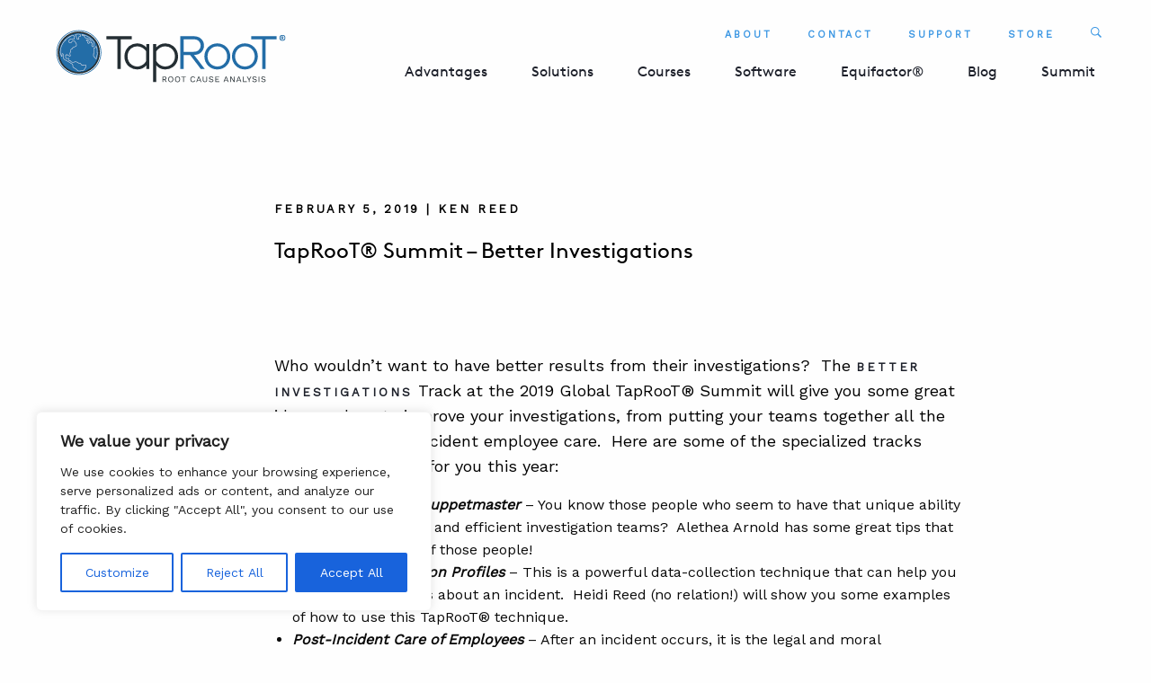

--- FILE ---
content_type: text/html; charset=UTF-8
request_url: https://taproot.com/taproot-summit-better-investigations/
body_size: 29981
content:
<!DOCTYPE html>
<!--[if IE 9]><html  lang="en-US" class="ie9"> <![endif]-->
<!--[if gt IE 9]><!--><html lang="en-US"><!--<![endif]-->
	<head>
		<!-- Google tag (gtag.js) -->
<script async src="https://www.googletagmanager.com/gtag/js?id=G-5X7CMGMEY0"></script>
<script>
  window.dataLayer = window.dataLayer || [];
  function gtag(){dataLayer.push(arguments);}
  gtag('js', new Date());

  gtag('config', 'G-5X7CMGMEY0');
</script>
		<!-- Domains to Prefetch - Modify depending on needs -->
		<link href="//www.google-analytics.com" rel="dns-prefetch">
		<link href="//use.typekit.net" rel="dns-prefetch">

		<!-- Meta Tags -->
		<meta charset="UTF-8">
		<meta http-equiv="X-UA-Compatible" content="IE=edge,chrome=1">
		<meta name="viewport" content="width=device-width, initial-scale=1.0">
		
		<!-- Site Title -->
		<title>TapRooT® Summit - Better Investigations</title>

	

		<meta name='robots' content='index, follow, max-image-preview:large, max-snippet:-1, max-video-preview:-1' />
	<style>img:is([sizes="auto" i], [sizes^="auto," i]) { contain-intrinsic-size: 3000px 1500px }</style>
	
	<!-- This site is optimized with the Yoast SEO plugin v25.9 - https://yoast.com/wordpress/plugins/seo/ -->
	<link rel="canonical" href="https://taproot.com/taproot-summit-better-investigations/" />
	<meta property="og:locale" content="en_US" />
	<meta property="og:type" content="article" />
	<meta property="og:title" content="TapRooT® Summit - Better Investigations" />
	<meta property="og:description" content="Who wouldn&#8217;t want to have better results from their investigations?  The Better Investigations Track at the 2019 Global TapRooT® Summit will give you some great ideas on how to improve your investigations, from putting your teams together all the way through post incident employee care.  Here are some of the specialized tracks we&#8217;ve put together [&hellip;]" />
	<meta property="og:url" content="https://taproot.com/taproot-summit-better-investigations/" />
	<meta property="og:site_name" content="TapRooT® Root Cause Analysis" />
	<meta property="article:publisher" content="https://www.facebook.com/RCATapRooT/" />
	<meta property="article:published_time" content="2019-02-05T07:35:05+00:00" />
	<meta property="og:image" content="https://taproot.com/wp-content/uploads/2019/02/Screen-Shot-2019-02-05-at-2.13.12-PM.png" />
	<meta property="og:image:width" content="593" />
	<meta property="og:image:height" content="374" />
	<meta property="og:image:type" content="image/png" />
	<meta name="author" content="Ken Reed" />
	<meta name="twitter:card" content="summary_large_image" />
	<meta name="twitter:creator" content="@taproot_rca" />
	<meta name="twitter:site" content="@taproot_rca" />
	<meta name="twitter:label1" content="Written by" />
	<meta name="twitter:data1" content="Ken Reed" />
	<meta name="twitter:label2" content="Est. reading time" />
	<meta name="twitter:data2" content="2 minutes" />
	<script type="application/ld+json" class="yoast-schema-graph">{"@context":"https://schema.org","@graph":[{"@type":"Article","@id":"https://taproot.com/taproot-summit-better-investigations/#article","isPartOf":{"@id":"https://taproot.com/taproot-summit-better-investigations/"},"author":{"name":"Ken Reed","@id":"https://taproot.com/#/schema/person/6fbdc6fff186e0565c8474ed364e85ab"},"headline":"TapRooT® Summit &#8211; Better Investigations","datePublished":"2019-02-05T07:35:05+00:00","mainEntityOfPage":{"@id":"https://taproot.com/taproot-summit-better-investigations/"},"wordCount":367,"commentCount":0,"publisher":{"@id":"https://taproot.com/#organization"},"image":{"@id":"https://taproot.com/taproot-summit-better-investigations/#primaryimage"},"thumbnailUrl":"/wp-content/uploads/2019/02/Screen-Shot-2019-02-05-at-2.13.12-PM.png","keywords":["2019 Global TapRooT® Summit","Investigations Track"],"articleSection":["Root Cause Analysis","Summit","Summit - Sessions"],"inLanguage":"en-US","potentialAction":[{"@type":"CommentAction","name":"Comment","target":["https://taproot.com/taproot-summit-better-investigations/#respond"]}]},{"@type":"WebPage","@id":"https://taproot.com/taproot-summit-better-investigations/","url":"https://taproot.com/taproot-summit-better-investigations/","name":"TapRooT® Summit - Better Investigations","isPartOf":{"@id":"https://taproot.com/#website"},"primaryImageOfPage":{"@id":"https://taproot.com/taproot-summit-better-investigations/#primaryimage"},"image":{"@id":"https://taproot.com/taproot-summit-better-investigations/#primaryimage"},"thumbnailUrl":"/wp-content/uploads/2019/02/Screen-Shot-2019-02-05-at-2.13.12-PM.png","datePublished":"2019-02-05T07:35:05+00:00","breadcrumb":{"@id":"https://taproot.com/taproot-summit-better-investigations/#breadcrumb"},"inLanguage":"en-US","potentialAction":[{"@type":"ReadAction","target":["https://taproot.com/taproot-summit-better-investigations/"]}]},{"@type":"ImageObject","inLanguage":"en-US","@id":"https://taproot.com/taproot-summit-better-investigations/#primaryimage","url":"/wp-content/uploads/2019/02/Screen-Shot-2019-02-05-at-2.13.12-PM.png","contentUrl":"/wp-content/uploads/2019/02/Screen-Shot-2019-02-05-at-2.13.12-PM.png","width":593,"height":374},{"@type":"BreadcrumbList","@id":"https://taproot.com/taproot-summit-better-investigations/#breadcrumb","itemListElement":[{"@type":"ListItem","position":1,"name":"Home","item":"https://taproot.com/"},{"@type":"ListItem","position":2,"name":"Blog","item":"https://taproot.com/blog/"},{"@type":"ListItem","position":3,"name":"TapRooT® Summit &#8211; Better Investigations"}]},{"@type":"WebSite","@id":"https://taproot.com/#website","url":"https://taproot.com/","name":"TapRooT® Root Cause Analysis","description":"","publisher":{"@id":"https://taproot.com/#organization"},"potentialAction":[{"@type":"SearchAction","target":{"@type":"EntryPoint","urlTemplate":"https://taproot.com/?s={search_term_string}"},"query-input":{"@type":"PropertyValueSpecification","valueRequired":true,"valueName":"search_term_string"}}],"inLanguage":"en-US"},{"@type":"Organization","@id":"https://taproot.com/#organization","name":"TapRooT® Root Cause Analysis","url":"https://taproot.com/","logo":{"@type":"ImageObject","inLanguage":"en-US","@id":"https://taproot.com/#/schema/logo/image/","url":"/wp-content/uploads/2024/02/TapRooTLogo.jpeg","contentUrl":"/wp-content/uploads/2024/02/TapRooTLogo.jpeg","width":560,"height":270,"caption":"TapRooT® Root Cause Analysis"},"image":{"@id":"https://taproot.com/#/schema/logo/image/"},"sameAs":["https://www.facebook.com/RCATapRooT/","https://x.com/taproot_rca","https://www.linkedin.com/company/system-improvements-inc-/","https://www.youtube.com/channel/UC4db2z4nFctC5SZ-JSRxZQw"]},{"@type":"Person","@id":"https://taproot.com/#/schema/person/6fbdc6fff186e0565c8474ed364e85ab","name":"Ken Reed","image":{"@type":"ImageObject","inLanguage":"en-US","@id":"https://taproot.com/#/schema/person/image/","url":"https://secure.gravatar.com/avatar/32ca4b340e189eb6b9ab075c5566013a8cc9a993d08fa078fb6c4b1d9c7b5ceb?s=96&d=mm&r=g","contentUrl":"https://secure.gravatar.com/avatar/32ca4b340e189eb6b9ab075c5566013a8cc9a993d08fa078fb6c4b1d9c7b5ceb?s=96&d=mm&r=g","caption":"Ken Reed"},"url":"https://taproot.com/author/kenreed/"}]}</script>
	<!-- / Yoast SEO plugin. -->


<link rel='dns-prefetch' href='//js.hs-scripts.com' />
<link rel='dns-prefetch' href='//code.ionicframework.com' />
<link rel='dns-prefetch' href='//cdn.openshareweb.com' />
<link rel='dns-prefetch' href='//cdn.shareaholic.net' />
<link rel='dns-prefetch' href='//www.shareaholic.net' />
<link rel='dns-prefetch' href='//analytics.shareaholic.com' />
<link rel='dns-prefetch' href='//recs.shareaholic.com' />
<link rel='dns-prefetch' href='//partner.shareaholic.com' />
<link rel="alternate" type="application/rss+xml" title="TapRooT® Root Cause Analysis &raquo; Feed" href="https://taproot.com/feed/" />
<link rel="alternate" type="application/rss+xml" title="TapRooT® Root Cause Analysis &raquo; Comments Feed" href="https://taproot.com/comments/feed/" />
<link rel="alternate" type="application/rss+xml" title="TapRooT® Root Cause Analysis &raquo; TapRooT® Summit &#8211; Better Investigations Comments Feed" href="https://taproot.com/taproot-summit-better-investigations/feed/" />
<!-- Shareaholic - https://www.shareaholic.com -->
<link rel='preload' href='//cdn.shareaholic.net/assets/pub/shareaholic.js' as='script'/>
<script data-no-minify='1' data-cfasync='false'>
_SHR_SETTINGS = {"endpoints":{"local_recs_url":"https:\/\/taproot.com\/wp-admin\/admin-ajax.php?action=shareaholic_permalink_related","ajax_url":"https:\/\/taproot.com\/wp-admin\/admin-ajax.php"},"site_id":"ebbc2e94efda850b4e65c53f1be81a61","url_components":{"year":"2019","monthnum":"02","day":"05","hour":"07","minute":"35","second":"05","post_id":"121247","postname":"taproot-summit-better-investigations","category":"summit\/summit-sessions"}};
</script>
<script data-no-minify='1' data-cfasync='false' src='//cdn.shareaholic.net/assets/pub/shareaholic.js' data-shr-siteid='ebbc2e94efda850b4e65c53f1be81a61' async ></script>

<!-- Shareaholic Content Tags -->
<meta name='shareaholic:site_name' content='TapRooT® Root Cause Analysis' />
<meta name='shareaholic:language' content='en-US' />
<meta name='shareaholic:url' content='https://taproot.com/taproot-summit-better-investigations/' />
<meta name='shareaholic:keywords' content='tag:2019 global taproot® summit, tag:investigations track, cat:root cause analysis, cat:summit, cat:summit - sessions, type:post' />
<meta name='shareaholic:article_published_time' content='2019-02-05T07:35:05-05:00' />
<meta name='shareaholic:article_modified_time' content='2019-02-05T07:35:05-05:00' />
<meta name='shareaholic:shareable_page' content='true' />
<meta name='shareaholic:article_author_name' content='Ken Reed' />
<meta name='shareaholic:site_id' content='ebbc2e94efda850b4e65c53f1be81a61' />
<meta name='shareaholic:wp_version' content='9.7.13' />
<meta name='shareaholic:image' content='/wp-content/uploads/2019/02/Screen-Shot-2019-02-05-at-2.13.12-PM.png' />
<!-- Shareaholic Content Tags End -->

<!-- Shareaholic Open Graph Tags -->
<meta property='og:image' content='/wp-content/uploads/2019/02/Screen-Shot-2019-02-05-at-2.13.12-PM.png' />
<!-- Shareaholic Open Graph Tags End -->
<style id='wp-emoji-styles-inline-css' type='text/css'>

	img.wp-smiley, img.emoji {
		display: inline !important;
		border: none !important;
		box-shadow: none !important;
		height: 1em !important;
		width: 1em !important;
		margin: 0 0.07em !important;
		vertical-align: -0.1em !important;
		background: none !important;
		padding: 0 !important;
	}
</style>
<link rel='stylesheet' id='wp-block-library-css' href='https://taproot.com/wp-includes/css/dist/block-library/style.min.css?ver=483accd67a08a5a6134031c85755c0b6' type='text/css' media='all' />
<style id='classic-theme-styles-inline-css' type='text/css'>
/*! This file is auto-generated */
.wp-block-button__link{color:#fff;background-color:#32373c;border-radius:9999px;box-shadow:none;text-decoration:none;padding:calc(.667em + 2px) calc(1.333em + 2px);font-size:1.125em}.wp-block-file__button{background:#32373c;color:#fff;text-decoration:none}
</style>
<link rel='stylesheet' id='awsm-ead-public-css' href='/wp-content/plugins/embed-any-document/css/embed-public.min.css?ver=2.7.7' type='text/css' media='all' />
<style id='global-styles-inline-css' type='text/css'>
:root{--wp--preset--aspect-ratio--square: 1;--wp--preset--aspect-ratio--4-3: 4/3;--wp--preset--aspect-ratio--3-4: 3/4;--wp--preset--aspect-ratio--3-2: 3/2;--wp--preset--aspect-ratio--2-3: 2/3;--wp--preset--aspect-ratio--16-9: 16/9;--wp--preset--aspect-ratio--9-16: 9/16;--wp--preset--color--black: #000000;--wp--preset--color--cyan-bluish-gray: #abb8c3;--wp--preset--color--white: #ffffff;--wp--preset--color--pale-pink: #f78da7;--wp--preset--color--vivid-red: #cf2e2e;--wp--preset--color--luminous-vivid-orange: #ff6900;--wp--preset--color--luminous-vivid-amber: #fcb900;--wp--preset--color--light-green-cyan: #7bdcb5;--wp--preset--color--vivid-green-cyan: #00d084;--wp--preset--color--pale-cyan-blue: #8ed1fc;--wp--preset--color--vivid-cyan-blue: #0693e3;--wp--preset--color--vivid-purple: #9b51e0;--wp--preset--gradient--vivid-cyan-blue-to-vivid-purple: linear-gradient(135deg,rgba(6,147,227,1) 0%,rgb(155,81,224) 100%);--wp--preset--gradient--light-green-cyan-to-vivid-green-cyan: linear-gradient(135deg,rgb(122,220,180) 0%,rgb(0,208,130) 100%);--wp--preset--gradient--luminous-vivid-amber-to-luminous-vivid-orange: linear-gradient(135deg,rgba(252,185,0,1) 0%,rgba(255,105,0,1) 100%);--wp--preset--gradient--luminous-vivid-orange-to-vivid-red: linear-gradient(135deg,rgba(255,105,0,1) 0%,rgb(207,46,46) 100%);--wp--preset--gradient--very-light-gray-to-cyan-bluish-gray: linear-gradient(135deg,rgb(238,238,238) 0%,rgb(169,184,195) 100%);--wp--preset--gradient--cool-to-warm-spectrum: linear-gradient(135deg,rgb(74,234,220) 0%,rgb(151,120,209) 20%,rgb(207,42,186) 40%,rgb(238,44,130) 60%,rgb(251,105,98) 80%,rgb(254,248,76) 100%);--wp--preset--gradient--blush-light-purple: linear-gradient(135deg,rgb(255,206,236) 0%,rgb(152,150,240) 100%);--wp--preset--gradient--blush-bordeaux: linear-gradient(135deg,rgb(254,205,165) 0%,rgb(254,45,45) 50%,rgb(107,0,62) 100%);--wp--preset--gradient--luminous-dusk: linear-gradient(135deg,rgb(255,203,112) 0%,rgb(199,81,192) 50%,rgb(65,88,208) 100%);--wp--preset--gradient--pale-ocean: linear-gradient(135deg,rgb(255,245,203) 0%,rgb(182,227,212) 50%,rgb(51,167,181) 100%);--wp--preset--gradient--electric-grass: linear-gradient(135deg,rgb(202,248,128) 0%,rgb(113,206,126) 100%);--wp--preset--gradient--midnight: linear-gradient(135deg,rgb(2,3,129) 0%,rgb(40,116,252) 100%);--wp--preset--font-size--small: 13px;--wp--preset--font-size--medium: 20px;--wp--preset--font-size--large: 36px;--wp--preset--font-size--x-large: 42px;--wp--preset--spacing--20: 0.44rem;--wp--preset--spacing--30: 0.67rem;--wp--preset--spacing--40: 1rem;--wp--preset--spacing--50: 1.5rem;--wp--preset--spacing--60: 2.25rem;--wp--preset--spacing--70: 3.38rem;--wp--preset--spacing--80: 5.06rem;--wp--preset--shadow--natural: 6px 6px 9px rgba(0, 0, 0, 0.2);--wp--preset--shadow--deep: 12px 12px 50px rgba(0, 0, 0, 0.4);--wp--preset--shadow--sharp: 6px 6px 0px rgba(0, 0, 0, 0.2);--wp--preset--shadow--outlined: 6px 6px 0px -3px rgba(255, 255, 255, 1), 6px 6px rgba(0, 0, 0, 1);--wp--preset--shadow--crisp: 6px 6px 0px rgba(0, 0, 0, 1);}:where(.is-layout-flex){gap: 0.5em;}:where(.is-layout-grid){gap: 0.5em;}body .is-layout-flex{display: flex;}.is-layout-flex{flex-wrap: wrap;align-items: center;}.is-layout-flex > :is(*, div){margin: 0;}body .is-layout-grid{display: grid;}.is-layout-grid > :is(*, div){margin: 0;}:where(.wp-block-columns.is-layout-flex){gap: 2em;}:where(.wp-block-columns.is-layout-grid){gap: 2em;}:where(.wp-block-post-template.is-layout-flex){gap: 1.25em;}:where(.wp-block-post-template.is-layout-grid){gap: 1.25em;}.has-black-color{color: var(--wp--preset--color--black) !important;}.has-cyan-bluish-gray-color{color: var(--wp--preset--color--cyan-bluish-gray) !important;}.has-white-color{color: var(--wp--preset--color--white) !important;}.has-pale-pink-color{color: var(--wp--preset--color--pale-pink) !important;}.has-vivid-red-color{color: var(--wp--preset--color--vivid-red) !important;}.has-luminous-vivid-orange-color{color: var(--wp--preset--color--luminous-vivid-orange) !important;}.has-luminous-vivid-amber-color{color: var(--wp--preset--color--luminous-vivid-amber) !important;}.has-light-green-cyan-color{color: var(--wp--preset--color--light-green-cyan) !important;}.has-vivid-green-cyan-color{color: var(--wp--preset--color--vivid-green-cyan) !important;}.has-pale-cyan-blue-color{color: var(--wp--preset--color--pale-cyan-blue) !important;}.has-vivid-cyan-blue-color{color: var(--wp--preset--color--vivid-cyan-blue) !important;}.has-vivid-purple-color{color: var(--wp--preset--color--vivid-purple) !important;}.has-black-background-color{background-color: var(--wp--preset--color--black) !important;}.has-cyan-bluish-gray-background-color{background-color: var(--wp--preset--color--cyan-bluish-gray) !important;}.has-white-background-color{background-color: var(--wp--preset--color--white) !important;}.has-pale-pink-background-color{background-color: var(--wp--preset--color--pale-pink) !important;}.has-vivid-red-background-color{background-color: var(--wp--preset--color--vivid-red) !important;}.has-luminous-vivid-orange-background-color{background-color: var(--wp--preset--color--luminous-vivid-orange) !important;}.has-luminous-vivid-amber-background-color{background-color: var(--wp--preset--color--luminous-vivid-amber) !important;}.has-light-green-cyan-background-color{background-color: var(--wp--preset--color--light-green-cyan) !important;}.has-vivid-green-cyan-background-color{background-color: var(--wp--preset--color--vivid-green-cyan) !important;}.has-pale-cyan-blue-background-color{background-color: var(--wp--preset--color--pale-cyan-blue) !important;}.has-vivid-cyan-blue-background-color{background-color: var(--wp--preset--color--vivid-cyan-blue) !important;}.has-vivid-purple-background-color{background-color: var(--wp--preset--color--vivid-purple) !important;}.has-black-border-color{border-color: var(--wp--preset--color--black) !important;}.has-cyan-bluish-gray-border-color{border-color: var(--wp--preset--color--cyan-bluish-gray) !important;}.has-white-border-color{border-color: var(--wp--preset--color--white) !important;}.has-pale-pink-border-color{border-color: var(--wp--preset--color--pale-pink) !important;}.has-vivid-red-border-color{border-color: var(--wp--preset--color--vivid-red) !important;}.has-luminous-vivid-orange-border-color{border-color: var(--wp--preset--color--luminous-vivid-orange) !important;}.has-luminous-vivid-amber-border-color{border-color: var(--wp--preset--color--luminous-vivid-amber) !important;}.has-light-green-cyan-border-color{border-color: var(--wp--preset--color--light-green-cyan) !important;}.has-vivid-green-cyan-border-color{border-color: var(--wp--preset--color--vivid-green-cyan) !important;}.has-pale-cyan-blue-border-color{border-color: var(--wp--preset--color--pale-cyan-blue) !important;}.has-vivid-cyan-blue-border-color{border-color: var(--wp--preset--color--vivid-cyan-blue) !important;}.has-vivid-purple-border-color{border-color: var(--wp--preset--color--vivid-purple) !important;}.has-vivid-cyan-blue-to-vivid-purple-gradient-background{background: var(--wp--preset--gradient--vivid-cyan-blue-to-vivid-purple) !important;}.has-light-green-cyan-to-vivid-green-cyan-gradient-background{background: var(--wp--preset--gradient--light-green-cyan-to-vivid-green-cyan) !important;}.has-luminous-vivid-amber-to-luminous-vivid-orange-gradient-background{background: var(--wp--preset--gradient--luminous-vivid-amber-to-luminous-vivid-orange) !important;}.has-luminous-vivid-orange-to-vivid-red-gradient-background{background: var(--wp--preset--gradient--luminous-vivid-orange-to-vivid-red) !important;}.has-very-light-gray-to-cyan-bluish-gray-gradient-background{background: var(--wp--preset--gradient--very-light-gray-to-cyan-bluish-gray) !important;}.has-cool-to-warm-spectrum-gradient-background{background: var(--wp--preset--gradient--cool-to-warm-spectrum) !important;}.has-blush-light-purple-gradient-background{background: var(--wp--preset--gradient--blush-light-purple) !important;}.has-blush-bordeaux-gradient-background{background: var(--wp--preset--gradient--blush-bordeaux) !important;}.has-luminous-dusk-gradient-background{background: var(--wp--preset--gradient--luminous-dusk) !important;}.has-pale-ocean-gradient-background{background: var(--wp--preset--gradient--pale-ocean) !important;}.has-electric-grass-gradient-background{background: var(--wp--preset--gradient--electric-grass) !important;}.has-midnight-gradient-background{background: var(--wp--preset--gradient--midnight) !important;}.has-small-font-size{font-size: var(--wp--preset--font-size--small) !important;}.has-medium-font-size{font-size: var(--wp--preset--font-size--medium) !important;}.has-large-font-size{font-size: var(--wp--preset--font-size--large) !important;}.has-x-large-font-size{font-size: var(--wp--preset--font-size--x-large) !important;}
:where(.wp-block-post-template.is-layout-flex){gap: 1.25em;}:where(.wp-block-post-template.is-layout-grid){gap: 1.25em;}
:where(.wp-block-columns.is-layout-flex){gap: 2em;}:where(.wp-block-columns.is-layout-grid){gap: 2em;}
:root :where(.wp-block-pullquote){font-size: 1.5em;line-height: 1.6;}
</style>
<link rel='stylesheet' id='dashicons-css' href='https://taproot.com/wp-includes/css/dashicons.min.css?ver=483accd67a08a5a6134031c85755c0b6' type='text/css' media='all' />
<link rel='stylesheet' id='admin-bar-css' href='https://taproot.com/wp-includes/css/admin-bar.min.css?ver=483accd67a08a5a6134031c85755c0b6' type='text/css' media='all' />
<style id='admin-bar-inline-css' type='text/css'>

    /* Hide CanvasJS credits for P404 charts specifically */
    #p404RedirectChart .canvasjs-chart-credit {
        display: none !important;
    }
    
    #p404RedirectChart canvas {
        border-radius: 6px;
    }

    .p404-redirect-adminbar-weekly-title {
        font-weight: bold;
        font-size: 14px;
        color: #fff;
        margin-bottom: 6px;
    }

    #wpadminbar #wp-admin-bar-p404_free_top_button .ab-icon:before {
        content: "\f103";
        color: #dc3545;
        top: 3px;
    }
    
    #wp-admin-bar-p404_free_top_button .ab-item {
        min-width: 80px !important;
        padding: 0px !important;
    }
    
    /* Ensure proper positioning and z-index for P404 dropdown */
    .p404-redirect-adminbar-dropdown-wrap { 
        min-width: 0; 
        padding: 0;
        position: static !important;
    }
    
    #wpadminbar #wp-admin-bar-p404_free_top_button_dropdown {
        position: static !important;
    }
    
    #wpadminbar #wp-admin-bar-p404_free_top_button_dropdown .ab-item {
        padding: 0 !important;
        margin: 0 !important;
    }
    
    .p404-redirect-dropdown-container {
        min-width: 340px;
        padding: 18px 18px 12px 18px;
        background: #23282d !important;
        color: #fff;
        border-radius: 12px;
        box-shadow: 0 8px 32px rgba(0,0,0,0.25);
        margin-top: 10px;
        position: relative !important;
        z-index: 999999 !important;
        display: block !important;
        border: 1px solid #444;
    }
    
    /* Ensure P404 dropdown appears on hover */
    #wpadminbar #wp-admin-bar-p404_free_top_button .p404-redirect-dropdown-container { 
        display: none !important;
    }
    
    #wpadminbar #wp-admin-bar-p404_free_top_button:hover .p404-redirect-dropdown-container { 
        display: block !important;
    }
    
    #wpadminbar #wp-admin-bar-p404_free_top_button:hover #wp-admin-bar-p404_free_top_button_dropdown .p404-redirect-dropdown-container {
        display: block !important;
    }
    
    .p404-redirect-card {
        background: #2c3338;
        border-radius: 8px;
        padding: 18px 18px 12px 18px;
        box-shadow: 0 2px 8px rgba(0,0,0,0.07);
        display: flex;
        flex-direction: column;
        align-items: flex-start;
        border: 1px solid #444;
    }
    
    .p404-redirect-btn {
        display: inline-block;
        background: #dc3545;
        color: #fff !important;
        font-weight: bold;
        padding: 5px 22px;
        border-radius: 8px;
        text-decoration: none;
        font-size: 17px;
        transition: background 0.2s, box-shadow 0.2s;
        margin-top: 8px;
        box-shadow: 0 2px 8px rgba(220,53,69,0.15);
        text-align: center;
        line-height: 1.6;
    }
    
    .p404-redirect-btn:hover {
        background: #c82333;
        color: #fff !important;
        box-shadow: 0 4px 16px rgba(220,53,69,0.25);
    }
    
    /* Prevent conflicts with other admin bar dropdowns */
    #wpadminbar .ab-top-menu > li:hover > .ab-item,
    #wpadminbar .ab-top-menu > li.hover > .ab-item {
        z-index: auto;
    }
    
    #wpadminbar #wp-admin-bar-p404_free_top_button:hover > .ab-item {
        z-index: 999998 !important;
    }
    
</style>
<link rel='stylesheet' id='app-css-css' href='/wp-content/themes/taproot/dist/css/app.min.css?ver=1721656125' type='text/css' media='all' />
<link rel='stylesheet' id='ionicons-css' href='//code.ionicframework.com/ionicons/2.0.1/css/ionicons.min.css' type='text/css' media='all' />
<script type="text/javascript" id="cookie-law-info-js-extra">
/* <![CDATA[ */
var _ckyConfig = {"_ipData":[],"_assetsURL":"\/wp-content\/plugins\/cookie-law-info\/lite\/frontend\/images\/","_publicURL":"https:\/\/taproot.com","_expiry":"365","_categories":[{"name":"Necessary","slug":"necessary","isNecessary":true,"ccpaDoNotSell":true,"cookies":[],"active":true,"defaultConsent":{"gdpr":true,"ccpa":true}},{"name":"Functional","slug":"functional","isNecessary":false,"ccpaDoNotSell":true,"cookies":[],"active":true,"defaultConsent":{"gdpr":false,"ccpa":false}},{"name":"Analytics","slug":"analytics","isNecessary":false,"ccpaDoNotSell":true,"cookies":[],"active":true,"defaultConsent":{"gdpr":false,"ccpa":false}},{"name":"Performance","slug":"performance","isNecessary":false,"ccpaDoNotSell":true,"cookies":[],"active":true,"defaultConsent":{"gdpr":false,"ccpa":false}},{"name":"Advertisement","slug":"advertisement","isNecessary":false,"ccpaDoNotSell":true,"cookies":[],"active":true,"defaultConsent":{"gdpr":false,"ccpa":false}}],"_activeLaw":"gdpr","_rootDomain":"","_block":"1","_showBanner":"1","_bannerConfig":{"settings":{"type":"box","preferenceCenterType":"popup","position":"bottom-left","applicableLaw":"gdpr"},"behaviours":{"reloadBannerOnAccept":false,"loadAnalyticsByDefault":false,"animations":{"onLoad":"animate","onHide":"sticky"}},"config":{"revisitConsent":{"status":true,"tag":"revisit-consent","position":"bottom-left","meta":{"url":"#"},"styles":{"background-color":"#0056A7"},"elements":{"title":{"type":"text","tag":"revisit-consent-title","status":true,"styles":{"color":"#0056a7"}}}},"preferenceCenter":{"toggle":{"status":true,"tag":"detail-category-toggle","type":"toggle","states":{"active":{"styles":{"background-color":"#1863DC"}},"inactive":{"styles":{"background-color":"#D0D5D2"}}}}},"categoryPreview":{"status":false,"toggle":{"status":true,"tag":"detail-category-preview-toggle","type":"toggle","states":{"active":{"styles":{"background-color":"#1863DC"}},"inactive":{"styles":{"background-color":"#D0D5D2"}}}}},"videoPlaceholder":{"status":true,"styles":{"background-color":"#000000","border-color":"#000000","color":"#ffffff"}},"readMore":{"status":false,"tag":"readmore-button","type":"link","meta":{"noFollow":true,"newTab":true},"styles":{"color":"#1863DC","background-color":"transparent","border-color":"transparent"}},"auditTable":{"status":true},"optOption":{"status":true,"toggle":{"status":true,"tag":"optout-option-toggle","type":"toggle","states":{"active":{"styles":{"background-color":"#1863dc"}},"inactive":{"styles":{"background-color":"#FFFFFF"}}}}}}},"_version":"3.3.4","_logConsent":"1","_tags":[{"tag":"accept-button","styles":{"color":"#FFFFFF","background-color":"#1863DC","border-color":"#1863DC"}},{"tag":"reject-button","styles":{"color":"#1863DC","background-color":"transparent","border-color":"#1863DC"}},{"tag":"settings-button","styles":{"color":"#1863DC","background-color":"transparent","border-color":"#1863DC"}},{"tag":"readmore-button","styles":{"color":"#1863DC","background-color":"transparent","border-color":"transparent"}},{"tag":"donotsell-button","styles":{"color":"#1863DC","background-color":"transparent","border-color":"transparent"}},{"tag":"accept-button","styles":{"color":"#FFFFFF","background-color":"#1863DC","border-color":"#1863DC"}},{"tag":"revisit-consent","styles":{"background-color":"#0056A7"}}],"_shortCodes":[{"key":"cky_readmore","content":"<a href=\"#\" class=\"cky-policy\" aria-label=\"Cookie Policy\" target=\"_blank\" rel=\"noopener\" data-cky-tag=\"readmore-button\">Cookie Policy<\/a>","tag":"readmore-button","status":false,"attributes":{"rel":"nofollow","target":"_blank"}},{"key":"cky_show_desc","content":"<button class=\"cky-show-desc-btn\" data-cky-tag=\"show-desc-button\" aria-label=\"Show more\">Show more<\/button>","tag":"show-desc-button","status":true,"attributes":[]},{"key":"cky_hide_desc","content":"<button class=\"cky-show-desc-btn\" data-cky-tag=\"hide-desc-button\" aria-label=\"Show less\">Show less<\/button>","tag":"hide-desc-button","status":true,"attributes":[]},{"key":"cky_category_toggle_label","content":"[cky_{{status}}_category_label] [cky_preference_{{category_slug}}_title]","tag":"","status":true,"attributes":[]},{"key":"cky_enable_category_label","content":"Enable","tag":"","status":true,"attributes":[]},{"key":"cky_disable_category_label","content":"Disable","tag":"","status":true,"attributes":[]},{"key":"cky_video_placeholder","content":"<div class=\"video-placeholder-normal\" data-cky-tag=\"video-placeholder\" id=\"[UNIQUEID]\"><p class=\"video-placeholder-text-normal\" data-cky-tag=\"placeholder-title\">Please accept cookies to access this content<\/p><\/div>","tag":"","status":true,"attributes":[]},{"key":"cky_enable_optout_label","content":"Enable","tag":"","status":true,"attributes":[]},{"key":"cky_disable_optout_label","content":"Disable","tag":"","status":true,"attributes":[]},{"key":"cky_optout_toggle_label","content":"[cky_{{status}}_optout_label] [cky_optout_option_title]","tag":"","status":true,"attributes":[]},{"key":"cky_optout_option_title","content":"Do Not Sell or Share My Personal Information","tag":"","status":true,"attributes":[]},{"key":"cky_optout_close_label","content":"Close","tag":"","status":true,"attributes":[]},{"key":"cky_preference_close_label","content":"Close","tag":"","status":true,"attributes":[]}],"_rtl":"","_language":"en","_providersToBlock":[]};
var _ckyStyles = {"css":".cky-overlay{background: #000000; opacity: 0.4; position: fixed; top: 0; left: 0; width: 100%; height: 100%; z-index: 99999999;}.cky-hide{display: none;}.cky-btn-revisit-wrapper{display: flex; align-items: center; justify-content: center; background: #0056a7; width: 45px; height: 45px; border-radius: 50%; position: fixed; z-index: 999999; cursor: pointer;}.cky-revisit-bottom-left{bottom: 15px; left: 15px;}.cky-revisit-bottom-right{bottom: 15px; right: 15px;}.cky-btn-revisit-wrapper .cky-btn-revisit{display: flex; align-items: center; justify-content: center; background: none; border: none; cursor: pointer; position: relative; margin: 0; padding: 0;}.cky-btn-revisit-wrapper .cky-btn-revisit img{max-width: fit-content; margin: 0; height: 30px; width: 30px;}.cky-revisit-bottom-left:hover::before{content: attr(data-tooltip); position: absolute; background: #4e4b66; color: #ffffff; left: calc(100% + 7px); font-size: 12px; line-height: 16px; width: max-content; padding: 4px 8px; border-radius: 4px;}.cky-revisit-bottom-left:hover::after{position: absolute; content: \"\"; border: 5px solid transparent; left: calc(100% + 2px); border-left-width: 0; border-right-color: #4e4b66;}.cky-revisit-bottom-right:hover::before{content: attr(data-tooltip); position: absolute; background: #4e4b66; color: #ffffff; right: calc(100% + 7px); font-size: 12px; line-height: 16px; width: max-content; padding: 4px 8px; border-radius: 4px;}.cky-revisit-bottom-right:hover::after{position: absolute; content: \"\"; border: 5px solid transparent; right: calc(100% + 2px); border-right-width: 0; border-left-color: #4e4b66;}.cky-revisit-hide{display: none;}.cky-consent-container{position: fixed; width: 440px; box-sizing: border-box; z-index: 9999999; border-radius: 6px;}.cky-consent-container .cky-consent-bar{background: #ffffff; border: 1px solid; padding: 20px 26px; box-shadow: 0 -1px 10px 0 #acabab4d; border-radius: 6px;}.cky-box-bottom-left{bottom: 40px; left: 40px;}.cky-box-bottom-right{bottom: 40px; right: 40px;}.cky-box-top-left{top: 40px; left: 40px;}.cky-box-top-right{top: 40px; right: 40px;}.cky-custom-brand-logo-wrapper .cky-custom-brand-logo{width: 100px; height: auto; margin: 0 0 12px 0;}.cky-notice .cky-title{color: #212121; font-weight: 700; font-size: 18px; line-height: 24px; margin: 0 0 12px 0;}.cky-notice-des *,.cky-preference-content-wrapper *,.cky-accordion-header-des *,.cky-gpc-wrapper .cky-gpc-desc *{font-size: 14px;}.cky-notice-des{color: #212121; font-size: 14px; line-height: 24px; font-weight: 400;}.cky-notice-des img{height: 25px; width: 25px;}.cky-consent-bar .cky-notice-des p,.cky-gpc-wrapper .cky-gpc-desc p,.cky-preference-body-wrapper .cky-preference-content-wrapper p,.cky-accordion-header-wrapper .cky-accordion-header-des p,.cky-cookie-des-table li div:last-child p{color: inherit; margin-top: 0; overflow-wrap: break-word;}.cky-notice-des P:last-child,.cky-preference-content-wrapper p:last-child,.cky-cookie-des-table li div:last-child p:last-child,.cky-gpc-wrapper .cky-gpc-desc p:last-child{margin-bottom: 0;}.cky-notice-des a.cky-policy,.cky-notice-des button.cky-policy{font-size: 14px; color: #1863dc; white-space: nowrap; cursor: pointer; background: transparent; border: 1px solid; text-decoration: underline;}.cky-notice-des button.cky-policy{padding: 0;}.cky-notice-des a.cky-policy:focus-visible,.cky-notice-des button.cky-policy:focus-visible,.cky-preference-content-wrapper .cky-show-desc-btn:focus-visible,.cky-accordion-header .cky-accordion-btn:focus-visible,.cky-preference-header .cky-btn-close:focus-visible,.cky-switch input[type=\"checkbox\"]:focus-visible,.cky-footer-wrapper a:focus-visible,.cky-btn:focus-visible{outline: 2px solid #1863dc; outline-offset: 2px;}.cky-btn:focus:not(:focus-visible),.cky-accordion-header .cky-accordion-btn:focus:not(:focus-visible),.cky-preference-content-wrapper .cky-show-desc-btn:focus:not(:focus-visible),.cky-btn-revisit-wrapper .cky-btn-revisit:focus:not(:focus-visible),.cky-preference-header .cky-btn-close:focus:not(:focus-visible),.cky-consent-bar .cky-banner-btn-close:focus:not(:focus-visible){outline: 0;}button.cky-show-desc-btn:not(:hover):not(:active){color: #1863dc; background: transparent;}button.cky-accordion-btn:not(:hover):not(:active),button.cky-banner-btn-close:not(:hover):not(:active),button.cky-btn-revisit:not(:hover):not(:active),button.cky-btn-close:not(:hover):not(:active){background: transparent;}.cky-consent-bar button:hover,.cky-modal.cky-modal-open button:hover,.cky-consent-bar button:focus,.cky-modal.cky-modal-open button:focus{text-decoration: none;}.cky-notice-btn-wrapper{display: flex; justify-content: flex-start; align-items: center; flex-wrap: wrap; margin-top: 16px;}.cky-notice-btn-wrapper .cky-btn{text-shadow: none; box-shadow: none;}.cky-btn{flex: auto; max-width: 100%; font-size: 14px; font-family: inherit; line-height: 24px; padding: 8px; font-weight: 500; margin: 0 8px 0 0; border-radius: 2px; cursor: pointer; text-align: center; text-transform: none; min-height: 0;}.cky-btn:hover{opacity: 0.8;}.cky-btn-customize{color: #1863dc; background: transparent; border: 2px solid #1863dc;}.cky-btn-reject{color: #1863dc; background: transparent; border: 2px solid #1863dc;}.cky-btn-accept{background: #1863dc; color: #ffffff; border: 2px solid #1863dc;}.cky-btn:last-child{margin-right: 0;}@media (max-width: 576px){.cky-box-bottom-left{bottom: 0; left: 0;}.cky-box-bottom-right{bottom: 0; right: 0;}.cky-box-top-left{top: 0; left: 0;}.cky-box-top-right{top: 0; right: 0;}}@media (max-width: 440px){.cky-box-bottom-left, .cky-box-bottom-right, .cky-box-top-left, .cky-box-top-right{width: 100%; max-width: 100%;}.cky-consent-container .cky-consent-bar{padding: 20px 0;}.cky-custom-brand-logo-wrapper, .cky-notice .cky-title, .cky-notice-des, .cky-notice-btn-wrapper{padding: 0 24px;}.cky-notice-des{max-height: 40vh; overflow-y: scroll;}.cky-notice-btn-wrapper{flex-direction: column; margin-top: 0;}.cky-btn{width: 100%; margin: 10px 0 0 0;}.cky-notice-btn-wrapper .cky-btn-customize{order: 2;}.cky-notice-btn-wrapper .cky-btn-reject{order: 3;}.cky-notice-btn-wrapper .cky-btn-accept{order: 1; margin-top: 16px;}}@media (max-width: 352px){.cky-notice .cky-title{font-size: 16px;}.cky-notice-des *{font-size: 12px;}.cky-notice-des, .cky-btn{font-size: 12px;}}.cky-modal.cky-modal-open{display: flex; visibility: visible; -webkit-transform: translate(-50%, -50%); -moz-transform: translate(-50%, -50%); -ms-transform: translate(-50%, -50%); -o-transform: translate(-50%, -50%); transform: translate(-50%, -50%); top: 50%; left: 50%; transition: all 1s ease;}.cky-modal{box-shadow: 0 32px 68px rgba(0, 0, 0, 0.3); margin: 0 auto; position: fixed; max-width: 100%; background: #ffffff; top: 50%; box-sizing: border-box; border-radius: 6px; z-index: 999999999; color: #212121; -webkit-transform: translate(-50%, 100%); -moz-transform: translate(-50%, 100%); -ms-transform: translate(-50%, 100%); -o-transform: translate(-50%, 100%); transform: translate(-50%, 100%); visibility: hidden; transition: all 0s ease;}.cky-preference-center{max-height: 79vh; overflow: hidden; width: 845px; overflow: hidden; flex: 1 1 0; display: flex; flex-direction: column; border-radius: 6px;}.cky-preference-header{display: flex; align-items: center; justify-content: space-between; padding: 22px 24px; border-bottom: 1px solid;}.cky-preference-header .cky-preference-title{font-size: 18px; font-weight: 700; line-height: 24px;}.cky-preference-header .cky-btn-close{margin: 0; cursor: pointer; vertical-align: middle; padding: 0; background: none; border: none; width: auto; height: auto; min-height: 0; line-height: 0; text-shadow: none; box-shadow: none;}.cky-preference-header .cky-btn-close img{margin: 0; height: 10px; width: 10px;}.cky-preference-body-wrapper{padding: 0 24px; flex: 1; overflow: auto; box-sizing: border-box;}.cky-preference-content-wrapper,.cky-gpc-wrapper .cky-gpc-desc{font-size: 14px; line-height: 24px; font-weight: 400; padding: 12px 0;}.cky-preference-content-wrapper{border-bottom: 1px solid;}.cky-preference-content-wrapper img{height: 25px; width: 25px;}.cky-preference-content-wrapper .cky-show-desc-btn{font-size: 14px; font-family: inherit; color: #1863dc; text-decoration: none; line-height: 24px; padding: 0; margin: 0; white-space: nowrap; cursor: pointer; background: transparent; border-color: transparent; text-transform: none; min-height: 0; text-shadow: none; box-shadow: none;}.cky-accordion-wrapper{margin-bottom: 10px;}.cky-accordion{border-bottom: 1px solid;}.cky-accordion:last-child{border-bottom: none;}.cky-accordion .cky-accordion-item{display: flex; margin-top: 10px;}.cky-accordion .cky-accordion-body{display: none;}.cky-accordion.cky-accordion-active .cky-accordion-body{display: block; padding: 0 22px; margin-bottom: 16px;}.cky-accordion-header-wrapper{cursor: pointer; width: 100%;}.cky-accordion-item .cky-accordion-header{display: flex; justify-content: space-between; align-items: center;}.cky-accordion-header .cky-accordion-btn{font-size: 16px; font-family: inherit; color: #212121; line-height: 24px; background: none; border: none; font-weight: 700; padding: 0; margin: 0; cursor: pointer; text-transform: none; min-height: 0; text-shadow: none; box-shadow: none;}.cky-accordion-header .cky-always-active{color: #008000; font-weight: 600; line-height: 24px; font-size: 14px;}.cky-accordion-header-des{font-size: 14px; line-height: 24px; margin: 10px 0 16px 0;}.cky-accordion-chevron{margin-right: 22px; position: relative; cursor: pointer;}.cky-accordion-chevron-hide{display: none;}.cky-accordion .cky-accordion-chevron i::before{content: \"\"; position: absolute; border-right: 1.4px solid; border-bottom: 1.4px solid; border-color: inherit; height: 6px; width: 6px; -webkit-transform: rotate(-45deg); -moz-transform: rotate(-45deg); -ms-transform: rotate(-45deg); -o-transform: rotate(-45deg); transform: rotate(-45deg); transition: all 0.2s ease-in-out; top: 8px;}.cky-accordion.cky-accordion-active .cky-accordion-chevron i::before{-webkit-transform: rotate(45deg); -moz-transform: rotate(45deg); -ms-transform: rotate(45deg); -o-transform: rotate(45deg); transform: rotate(45deg);}.cky-audit-table{background: #f4f4f4; border-radius: 6px;}.cky-audit-table .cky-empty-cookies-text{color: inherit; font-size: 12px; line-height: 24px; margin: 0; padding: 10px;}.cky-audit-table .cky-cookie-des-table{font-size: 12px; line-height: 24px; font-weight: normal; padding: 15px 10px; border-bottom: 1px solid; border-bottom-color: inherit; margin: 0;}.cky-audit-table .cky-cookie-des-table:last-child{border-bottom: none;}.cky-audit-table .cky-cookie-des-table li{list-style-type: none; display: flex; padding: 3px 0;}.cky-audit-table .cky-cookie-des-table li:first-child{padding-top: 0;}.cky-cookie-des-table li div:first-child{width: 100px; font-weight: 600; word-break: break-word; word-wrap: break-word;}.cky-cookie-des-table li div:last-child{flex: 1; word-break: break-word; word-wrap: break-word; margin-left: 8px;}.cky-footer-shadow{display: block; width: 100%; height: 40px; background: linear-gradient(180deg, rgba(255, 255, 255, 0) 0%, #ffffff 100%); position: absolute; bottom: calc(100% - 1px);}.cky-footer-wrapper{position: relative;}.cky-prefrence-btn-wrapper{display: flex; flex-wrap: wrap; align-items: center; justify-content: center; padding: 22px 24px; border-top: 1px solid;}.cky-prefrence-btn-wrapper .cky-btn{flex: auto; max-width: 100%; text-shadow: none; box-shadow: none;}.cky-btn-preferences{color: #1863dc; background: transparent; border: 2px solid #1863dc;}.cky-preference-header,.cky-preference-body-wrapper,.cky-preference-content-wrapper,.cky-accordion-wrapper,.cky-accordion,.cky-accordion-wrapper,.cky-footer-wrapper,.cky-prefrence-btn-wrapper{border-color: inherit;}@media (max-width: 845px){.cky-modal{max-width: calc(100% - 16px);}}@media (max-width: 576px){.cky-modal{max-width: 100%;}.cky-preference-center{max-height: 100vh;}.cky-prefrence-btn-wrapper{flex-direction: column;}.cky-accordion.cky-accordion-active .cky-accordion-body{padding-right: 0;}.cky-prefrence-btn-wrapper .cky-btn{width: 100%; margin: 10px 0 0 0;}.cky-prefrence-btn-wrapper .cky-btn-reject{order: 3;}.cky-prefrence-btn-wrapper .cky-btn-accept{order: 1; margin-top: 0;}.cky-prefrence-btn-wrapper .cky-btn-preferences{order: 2;}}@media (max-width: 425px){.cky-accordion-chevron{margin-right: 15px;}.cky-notice-btn-wrapper{margin-top: 0;}.cky-accordion.cky-accordion-active .cky-accordion-body{padding: 0 15px;}}@media (max-width: 352px){.cky-preference-header .cky-preference-title{font-size: 16px;}.cky-preference-header{padding: 16px 24px;}.cky-preference-content-wrapper *, .cky-accordion-header-des *{font-size: 12px;}.cky-preference-content-wrapper, .cky-preference-content-wrapper .cky-show-more, .cky-accordion-header .cky-always-active, .cky-accordion-header-des, .cky-preference-content-wrapper .cky-show-desc-btn, .cky-notice-des a.cky-policy{font-size: 12px;}.cky-accordion-header .cky-accordion-btn{font-size: 14px;}}.cky-switch{display: flex;}.cky-switch input[type=\"checkbox\"]{position: relative; width: 44px; height: 24px; margin: 0; background: #d0d5d2; -webkit-appearance: none; border-radius: 50px; cursor: pointer; outline: 0; border: none; top: 0;}.cky-switch input[type=\"checkbox\"]:checked{background: #1863dc;}.cky-switch input[type=\"checkbox\"]:before{position: absolute; content: \"\"; height: 20px; width: 20px; left: 2px; bottom: 2px; border-radius: 50%; background-color: white; -webkit-transition: 0.4s; transition: 0.4s; margin: 0;}.cky-switch input[type=\"checkbox\"]:after{display: none;}.cky-switch input[type=\"checkbox\"]:checked:before{-webkit-transform: translateX(20px); -ms-transform: translateX(20px); transform: translateX(20px);}@media (max-width: 425px){.cky-switch input[type=\"checkbox\"]{width: 38px; height: 21px;}.cky-switch input[type=\"checkbox\"]:before{height: 17px; width: 17px;}.cky-switch input[type=\"checkbox\"]:checked:before{-webkit-transform: translateX(17px); -ms-transform: translateX(17px); transform: translateX(17px);}}.cky-consent-bar .cky-banner-btn-close{position: absolute; right: 9px; top: 5px; background: none; border: none; cursor: pointer; padding: 0; margin: 0; min-height: 0; line-height: 0; height: auto; width: auto; text-shadow: none; box-shadow: none;}.cky-consent-bar .cky-banner-btn-close img{height: 9px; width: 9px; margin: 0;}.cky-notice-group{font-size: 14px; line-height: 24px; font-weight: 400; color: #212121;}.cky-notice-btn-wrapper .cky-btn-do-not-sell{font-size: 14px; line-height: 24px; padding: 6px 0; margin: 0; font-weight: 500; background: none; border-radius: 2px; border: none; cursor: pointer; text-align: left; color: #1863dc; background: transparent; border-color: transparent; box-shadow: none; text-shadow: none;}.cky-consent-bar .cky-banner-btn-close:focus-visible,.cky-notice-btn-wrapper .cky-btn-do-not-sell:focus-visible,.cky-opt-out-btn-wrapper .cky-btn:focus-visible,.cky-opt-out-checkbox-wrapper input[type=\"checkbox\"].cky-opt-out-checkbox:focus-visible{outline: 2px solid #1863dc; outline-offset: 2px;}@media (max-width: 440px){.cky-consent-container{width: 100%;}}@media (max-width: 352px){.cky-notice-des a.cky-policy, .cky-notice-btn-wrapper .cky-btn-do-not-sell{font-size: 12px;}}.cky-opt-out-wrapper{padding: 12px 0;}.cky-opt-out-wrapper .cky-opt-out-checkbox-wrapper{display: flex; align-items: center;}.cky-opt-out-checkbox-wrapper .cky-opt-out-checkbox-label{font-size: 16px; font-weight: 700; line-height: 24px; margin: 0 0 0 12px; cursor: pointer;}.cky-opt-out-checkbox-wrapper input[type=\"checkbox\"].cky-opt-out-checkbox{background-color: #ffffff; border: 1px solid black; width: 20px; height: 18.5px; margin: 0; -webkit-appearance: none; position: relative; display: flex; align-items: center; justify-content: center; border-radius: 2px; cursor: pointer;}.cky-opt-out-checkbox-wrapper input[type=\"checkbox\"].cky-opt-out-checkbox:checked{background-color: #1863dc; border: none;}.cky-opt-out-checkbox-wrapper input[type=\"checkbox\"].cky-opt-out-checkbox:checked::after{left: 6px; bottom: 4px; width: 7px; height: 13px; border: solid #ffffff; border-width: 0 3px 3px 0; border-radius: 2px; -webkit-transform: rotate(45deg); -ms-transform: rotate(45deg); transform: rotate(45deg); content: \"\"; position: absolute; box-sizing: border-box;}.cky-opt-out-checkbox-wrapper.cky-disabled .cky-opt-out-checkbox-label,.cky-opt-out-checkbox-wrapper.cky-disabled input[type=\"checkbox\"].cky-opt-out-checkbox{cursor: no-drop;}.cky-gpc-wrapper{margin: 0 0 0 32px;}.cky-footer-wrapper .cky-opt-out-btn-wrapper{display: flex; flex-wrap: wrap; align-items: center; justify-content: center; padding: 22px 24px;}.cky-opt-out-btn-wrapper .cky-btn{flex: auto; max-width: 100%; text-shadow: none; box-shadow: none;}.cky-opt-out-btn-wrapper .cky-btn-cancel{border: 1px solid #dedfe0; background: transparent; color: #858585;}.cky-opt-out-btn-wrapper .cky-btn-confirm{background: #1863dc; color: #ffffff; border: 1px solid #1863dc;}@media (max-width: 352px){.cky-opt-out-checkbox-wrapper .cky-opt-out-checkbox-label{font-size: 14px;}.cky-gpc-wrapper .cky-gpc-desc, .cky-gpc-wrapper .cky-gpc-desc *{font-size: 12px;}.cky-opt-out-checkbox-wrapper input[type=\"checkbox\"].cky-opt-out-checkbox{width: 16px; height: 16px;}.cky-opt-out-checkbox-wrapper input[type=\"checkbox\"].cky-opt-out-checkbox:checked::after{left: 5px; bottom: 4px; width: 3px; height: 9px;}.cky-gpc-wrapper{margin: 0 0 0 28px;}}.video-placeholder-youtube{background-size: 100% 100%; background-position: center; background-repeat: no-repeat; background-color: #b2b0b059; position: relative; display: flex; align-items: center; justify-content: center; max-width: 100%;}.video-placeholder-text-youtube{text-align: center; align-items: center; padding: 10px 16px; background-color: #000000cc; color: #ffffff; border: 1px solid; border-radius: 2px; cursor: pointer;}.video-placeholder-normal{background-image: url(\"\/wp-content\/plugins\/cookie-law-info\/lite\/frontend\/images\/placeholder.svg\"); background-size: 80px; background-position: center; background-repeat: no-repeat; background-color: #b2b0b059; position: relative; display: flex; align-items: flex-end; justify-content: center; max-width: 100%;}.video-placeholder-text-normal{align-items: center; padding: 10px 16px; text-align: center; border: 1px solid; border-radius: 2px; cursor: pointer;}.cky-rtl{direction: rtl; text-align: right;}.cky-rtl .cky-banner-btn-close{left: 9px; right: auto;}.cky-rtl .cky-notice-btn-wrapper .cky-btn:last-child{margin-right: 8px;}.cky-rtl .cky-notice-btn-wrapper .cky-btn:first-child{margin-right: 0;}.cky-rtl .cky-notice-btn-wrapper{margin-left: 0; margin-right: 15px;}.cky-rtl .cky-prefrence-btn-wrapper .cky-btn{margin-right: 8px;}.cky-rtl .cky-prefrence-btn-wrapper .cky-btn:first-child{margin-right: 0;}.cky-rtl .cky-accordion .cky-accordion-chevron i::before{border: none; border-left: 1.4px solid; border-top: 1.4px solid; left: 12px;}.cky-rtl .cky-accordion.cky-accordion-active .cky-accordion-chevron i::before{-webkit-transform: rotate(-135deg); -moz-transform: rotate(-135deg); -ms-transform: rotate(-135deg); -o-transform: rotate(-135deg); transform: rotate(-135deg);}@media (max-width: 768px){.cky-rtl .cky-notice-btn-wrapper{margin-right: 0;}}@media (max-width: 576px){.cky-rtl .cky-notice-btn-wrapper .cky-btn:last-child{margin-right: 0;}.cky-rtl .cky-prefrence-btn-wrapper .cky-btn{margin-right: 0;}.cky-rtl .cky-accordion.cky-accordion-active .cky-accordion-body{padding: 0 22px 0 0;}}@media (max-width: 425px){.cky-rtl .cky-accordion.cky-accordion-active .cky-accordion-body{padding: 0 15px 0 0;}}.cky-rtl .cky-opt-out-btn-wrapper .cky-btn{margin-right: 12px;}.cky-rtl .cky-opt-out-btn-wrapper .cky-btn:first-child{margin-right: 0;}.cky-rtl .cky-opt-out-checkbox-wrapper .cky-opt-out-checkbox-label{margin: 0 12px 0 0;}"};
/* ]]> */
</script>
<script type="text/javascript" src="/wp-content/plugins/cookie-law-info/lite/frontend/js/script.min.js?ver=3.3.4" id="cookie-law-info-js"></script>
<script type="text/javascript" src="https://taproot.com/wp-includes/js/jquery/jquery.min.js?ver=3.7.1" id="jquery-core-js"></script>
<script type="text/javascript" src="https://taproot.com/wp-includes/js/jquery/jquery-migrate.min.js?ver=3.4.1" id="jquery-migrate-js"></script>
<link rel="https://api.w.org/" href="https://taproot.com/wp-json/" /><link rel="alternate" title="JSON" type="application/json" href="https://taproot.com/wp-json/wp/v2/posts/121247" /><link rel="EditURI" type="application/rsd+xml" title="RSD" href="https://taproot.com/xmlrpc.php?rsd" />

<link rel='shortlink' href='https://taproot.com/?p=121247' />
<link rel="alternate" title="oEmbed (JSON)" type="application/json+oembed" href="https://taproot.com/wp-json/oembed/1.0/embed?url=https%3A%2F%2Ftaproot.com%2Ftaproot-summit-better-investigations%2F" />
<link rel="alternate" title="oEmbed (XML)" type="text/xml+oembed" href="https://taproot.com/wp-json/oembed/1.0/embed?url=https%3A%2F%2Ftaproot.com%2Ftaproot-summit-better-investigations%2F&#038;format=xml" />
<style id="cky-style-inline">[data-cky-tag]{visibility:hidden;}</style>			<!-- DO NOT COPY THIS SNIPPET! Start of Page Analytics Tracking for HubSpot WordPress plugin v11.3.21-->
			<script class="hsq-set-content-id" data-content-id="blog-post">
				var _hsq = _hsq || [];
				_hsq.push(["setContentType", "blog-post"]);
			</script>
			<!-- DO NOT COPY THIS SNIPPET! End of Page Analytics Tracking for HubSpot WordPress plugin -->
			<link rel="icon" href="/wp-content/uploads/2018/07/cropped-ForLightBackgrounds_IconOnly-32x32.png" sizes="32x32" />
<link rel="icon" href="/wp-content/uploads/2018/07/cropped-ForLightBackgrounds_IconOnly-192x192.png" sizes="192x192" />
<link rel="apple-touch-icon" href="/wp-content/uploads/2018/07/cropped-ForLightBackgrounds_IconOnly-180x180.png" />
<meta name="msapplication-TileImage" content="/wp-content/uploads/2018/07/cropped-ForLightBackgrounds_IconOnly-270x270.png" />

		<!--[if lte IE 8]>
		<script charset="utf-8" type="text/javascript" src="//js.hsforms.net/forms/v2-legacy.js"></script>
		<![endif]-->
		<script charset="utf-8" type="text/javascript" src="//js.hsforms.net/forms/v2.js"></script>
		<script>
			var hubspot_portal_id = '3440382';
			var formRendered = false;
		</script>
		<script type="text/javascript" src="https://cdnjs.cloudflare.com/ajax/libs/underscore.js/1.9.1/underscore-min.js"></script>
	<meta name="generator" content="WP Rocket 3.19.4" data-wpr-features="wpr_preload_links wpr_desktop" /></head>
	<body class="wp-singular post-template-default single single-post postid-121247 single-format-standard wp-theme-taproot modula-best-grid-gallery">
<header  class=>
    <div class="row">
        <div class="columns medium-3">
            <a href="https://taproot.com" class="logo">
                <span class="show-for-sr">TapRooT® Root Cause Analysis</span>
                <div class="svg" id="taproot_logo" aria-hidden="true"><canvas width="1421.93" height="344.27"></canvas><svg xmlns="http://www.w3.org/2000/svg" data-name="Layer 1" id="Layer_1" viewBox="0 0 1421.93 344.27">
    <g class="logo-tap">
        <path d="M482,54.45v18.4H417.41V247.21H398V72.85H333.46V54.45Z" style="fill:#242e33"></path>
        <path d="M567.2,247.21V225.58c-11,14.86-30,24.87-53,24.87a74.81,74.81,0,0,1-43.91-13.88C451,223,439,200.08,439,173.6c0-24.53,10.65-46.17,27.44-60.38a75,75,0,0,1,46.81-16.46c21.31,0,40.69,8.72,53.92,23.56V100H585V247.21Zm-.65-103.32c-6.46-11-25.83-29.7-53-29.7a56.88,56.88,0,0,0-35.51,12.59c-12.92,10.66-20.66,27.77-20.66,46.82,0,20.34,9,38.42,23.25,48.43,9.35,6.46,20.66,11,33.25,11,21.64,0,41-12.26,52.63-32.29Z" style="fill:#242e33"></path>
        <path d="M607.53,324.7V100h17.75v20.34c13.25-14.85,32.61-23.56,53.92-23.56A75,75,0,0,1,726,113.22c16.79,14.21,27.44,35.84,27.44,60.38,0,26.48-11.94,49.4-31.31,63a74.81,74.81,0,0,1-43.91,13.88c-22.92,0-41.33-10-52.3-24.22V324.7Zm18.4-124c11.62,20,31,32.29,52.63,32.29,12.6,0,23.9-4.52,33.26-11,14.2-10,23.25-28.09,23.25-48.43,0-19.05-7.75-36.16-20.67-46.82a56.86,56.86,0,0,0-35.51-12.59c-27.12,0-46.5,18.73-53,29.7Z" style="fill:#242e33"></path>
    </g>
    <g class="logo-root">
        <path d="M1364.51,47.11a17.21,17.21,0,1,1-17.17,17.25A17.22,17.22,0,0,1,1364.51,47.11Zm0,30.13a12.92,12.92,0,1,0-12.73-12.88A12.88,12.88,0,0,0,1364.51,77.24Zm3.41-3.92-4.81-6.74h-1v6.74h-4V55.47h4.37c5.92,0,8.44,1.63,8.44,5.41a5.34,5.34,0,0,1-3.56,5.11l5.41,7.33Zm-5.77-14.59v4.59c2.89,0,4.67-.22,4.67-2.29C1366.81,59.18,1365.84,58.73,1362.14,58.73Z" style="fill:#236da7"></path>
        <path d="M885.92,247.21l-62.1-82.35H785.72v82.35H766.35V54.45h77.17c20.66,0,33.9,5.49,43.91,14.53a55.49,55.49,0,0,1,0,81.37c-9.36,8.72-21.64,13.88-40.36,14.52l62.1,82.35ZM842.54,146.46c16.14,0,24.86-3.55,31.33-9.68a36.78,36.78,0,0,0,0-54.25c-6.47-6.13-15.18-9.69-31.33-9.69H785.72v73.61Z" style="fill:#236da7"></path>
        <path d="M983.34,250.45c-43.91,0-75.87-34.55-75.87-76.85s32-76.84,75.87-76.84,75.87,34.54,75.87,76.84S1027.25,250.45,983.34,250.45Zm0-136.25c-33.26,0-57.47,26.47-57.47,59.41S950.08,233,983.34,233s57.47-26.47,57.47-59.41S1016.59,114.19,983.34,114.19Z" style="fill:#236da7"></path>
        <path d="M1144.75,250.45c-43.91,0-75.87-34.55-75.87-76.85s32-76.84,75.87-76.84,75.87,34.54,75.87,76.84S1188.65,250.45,1144.75,250.45Zm0-136.25c-33.26,0-57.47,26.47-57.47,59.41S1111.49,233,1144.75,233s57.47-26.47,57.47-59.41S1178,114.19,1144.75,114.19Z" style="fill:#236da7"></path>
        <path d="M1330.36,54.45v18.4H1265.8V247.21h-19.38V72.85h-64.57V54.45Z" style="fill:#236da7"></path>
    </g>
    <g class="logo-tagline">
        <path d="M673.51,311.19h-7.79V324.7h-3.95V292.15H674.1a11.9,11.9,0,0,1,8,2.56,8.67,8.67,0,0,1,3,7,8.93,8.93,0,0,1-1.92,5.82,9.8,9.8,0,0,1-5.28,3.25l9.17,14h-4.69Zm-7.79-3.7h8.33q6.9,0,6.9-5.82t-6.9-5.82h-8.33Z" style="fill:#242e33"></path>
        <path d="M718.34,293.7a13.58,13.58,0,0,1,5.25,5.82,22.35,22.35,0,0,1,0,17.8,13.58,13.58,0,0,1-5.25,5.82,16.62,16.62,0,0,1-16,0,13.58,13.58,0,0,1-5.25-5.82,22.35,22.35,0,0,1,0-17.8,13.58,13.58,0,0,1,5.25-5.82,16.62,16.62,0,0,1,16,0Zm-16,5.13q-2.93,3.48-2.93,9.59t2.93,9.59a11,11,0,0,0,16,0q2.93-3.48,2.93-9.59t-2.93-9.59a11,11,0,0,0-16,0Z" style="fill:#242e33"></path>
        <path d="M758.19,293.7a13.58,13.58,0,0,1,5.25,5.82,22.35,22.35,0,0,1,0,17.8,13.58,13.58,0,0,1-5.25,5.82,16.62,16.62,0,0,1-16,0,13.58,13.58,0,0,1-5.25-5.82,22.35,22.35,0,0,1,0-17.8,13.58,13.58,0,0,1,5.25-5.82,16.62,16.62,0,0,1,16,0Zm-16,5.13q-2.93,3.48-2.93,9.59t2.93,9.59a11,11,0,0,0,16,0q2.93-3.48,2.93-9.59t-2.93-9.59a11,11,0,0,0-16,0Z" style="fill:#242e33"></path>
        <path d="M798.73,295.85H787.38V324.7h-3.95V295.85H772.1v-3.7h26.63Z" style="fill:#242e33"></path>
        <path d="M848.24,322.85a14.2,14.2,0,0,1-8.09,2.34,15.2,15.2,0,0,1-8-2,13.58,13.58,0,0,1-5.25-5.82,22.29,22.29,0,0,1,0-17.78,13.56,13.56,0,0,1,5.25-5.84,16.63,16.63,0,0,1,15.76-.12,11.72,11.72,0,0,1,4.76,5.67l-3.9,1.83a8.83,8.83,0,0,0-3.16-4.29,9.09,9.09,0,0,0-5.28-1.43,10.94,10.94,0,0,0-5.87,1.55,10.22,10.22,0,0,0-3.9,4.51,16.42,16.42,0,0,0-1.38,7q0,6.12,2.93,9.59a9.93,9.93,0,0,0,8,3.48,9.78,9.78,0,0,0,5.72-1.68,9.14,9.14,0,0,0,3.45-4.93l3.95,1.48A13,13,0,0,1,848.24,322.85Z" style="fill:#242e33"></path>
        <path d="M882.12,315.67H867.38l-3.45,9h-4.14l12.67-32.55h4.69l12.63,32.55h-4.19Zm-1.43-3.7-4.39-11.54-1.53-4.54h-.1l-1.43,4.39L868.81,312Z" style="fill:#242e33"></path>
        <path d="M923.45,312.57q0,6.26-3.28,9.44t-9.49,3.18q-6.21,0-9.49-3.21t-3.28-9.42V292.15h3.95v19.43q0,5.13,2.15,7.52t6.68,2.39q4.54,0,6.68-2.39t2.15-7.52V292.15h3.95Z" style="fill:#242e33"></path>
        <path d="M959.75,298.56l-3.4,2.76a10.61,10.61,0,0,0-3.53-4.61,10,10,0,0,0-5.6-1.36,9.88,9.88,0,0,0-5.89,1.55,4.72,4.72,0,0,0-2.15,4,4,4,0,0,0,.84,2.61,6.64,6.64,0,0,0,2.79,1.8,28.63,28.63,0,0,0,5.4,1.36q6.46,1.09,9.15,3.25a7.31,7.31,0,0,1,2.69,6,7.94,7.94,0,0,1-1.55,4.86,10,10,0,0,1-4.41,3.25,17.51,17.51,0,0,1-6.61,1.16,17.14,17.14,0,0,1-8.41-1.92,13.38,13.38,0,0,1-5.3-5.13l3.4-2.76a10.11,10.11,0,0,0,3.92,4.51,12.11,12.11,0,0,0,6.49,1.6,11.53,11.53,0,0,0,6.12-1.41,4.43,4.43,0,0,0,2.27-4,3.94,3.94,0,0,0-2-3.45q-2-1.28-7-2.17-6.51-1.13-9.22-3.25a7.08,7.08,0,0,1-2.71-5.92,8.54,8.54,0,0,1,1.48-4.83,10.18,10.18,0,0,1,4.24-3.53,14.84,14.84,0,0,1,6.41-1.31Q955.9,291.66,959.75,298.56Z" style="fill:#242e33"></path>
        <path d="M994.86,321v3.7H971.29V292.15h22.83v3.7H975.23v10.5h14.7v3.7h-14.7V321Z" style="fill:#242e33"></path>
        <path d="M1041.81,315.67h-14.75l-3.45,9h-4.14l12.67-32.55h4.69l12.63,32.55h-4.19Zm-1.43-3.7L1036,300.43l-1.53-4.54h-.1l-1.43,4.39L1028.5,312Z" style="fill:#242e33"></path>
        <path d="M1084.57,324.7h-4.88l-13.61-21.8-3.45-6.41h0l.2,5.23v23H1059V292.15h4.88l13.56,21.7,3.5,6.51h0l-.2-5.23v-23h3.75Z" style="fill:#242e33"></path>
        <path d="M1116.48,315.67h-14.75l-3.45,9h-4.14l12.67-32.55h4.69l12.63,32.55h-4.19Zm-1.43-3.7-4.39-11.54-1.53-4.54h-.1l-1.43,4.39L1103.16,312Z" style="fill:#242e33"></path>
        <path d="M1156.28,321v3.7h-22.59V292.15h3.95V321Z" style="fill:#242e33"></path>
        <path d="M1171.22,312V324.7h-3.95V312l-11.64-19.83h4.69l8.93,15.78,8.93-15.78h4.69Z" style="fill:#242e33"></path>
        <path d="M1213.73,298.56l-3.4,2.76a10.61,10.61,0,0,0-3.53-4.61,10,10,0,0,0-5.6-1.36,9.88,9.88,0,0,0-5.89,1.55,4.72,4.72,0,0,0-2.15,4,4,4,0,0,0,.84,2.61,6.64,6.64,0,0,0,2.79,1.8,28.63,28.63,0,0,0,5.4,1.36q6.46,1.09,9.15,3.25a7.31,7.31,0,0,1,2.69,6,7.94,7.94,0,0,1-1.55,4.86,10,10,0,0,1-4.41,3.25,17.51,17.51,0,0,1-6.61,1.16,17.14,17.14,0,0,1-8.41-1.92,13.38,13.38,0,0,1-5.3-5.13l3.4-2.76a10.11,10.11,0,0,0,3.92,4.51,12.11,12.11,0,0,0,6.49,1.6,11.53,11.53,0,0,0,6.12-1.41,4.43,4.43,0,0,0,2.27-4,3.94,3.94,0,0,0-2-3.45q-2-1.28-7-2.17-6.51-1.13-9.22-3.25a7.08,7.08,0,0,1-2.71-5.92,8.54,8.54,0,0,1,1.48-4.83,10.18,10.18,0,0,1,4.24-3.53,14.84,14.84,0,0,1,6.41-1.31Q1209.89,291.66,1213.73,298.56Z" style="fill:#242e33"></path>
        <path d="M1229.22,324.7h-3.95V292.15h3.95Z" style="fill:#242e33"></path>
        <path d="M1265.86,298.56l-3.4,2.76a10.61,10.61,0,0,0-3.53-4.61,10,10,0,0,0-5.6-1.36,9.88,9.88,0,0,0-5.89,1.55,4.72,4.72,0,0,0-2.15,4,4,4,0,0,0,.84,2.61,6.64,6.64,0,0,0,2.79,1.8,28.63,28.63,0,0,0,5.4,1.36q6.46,1.09,9.15,3.25a7.31,7.31,0,0,1,2.69,6,7.94,7.94,0,0,1-1.55,4.86,10,10,0,0,1-4.41,3.25,17.51,17.51,0,0,1-6.61,1.16,17.14,17.14,0,0,1-8.41-1.92,13.38,13.38,0,0,1-5.3-5.13l3.4-2.76a10.11,10.11,0,0,0,3.92,4.51,12.11,12.11,0,0,0,6.49,1.6,11.53,11.53,0,0,0,6.12-1.41,4.43,4.43,0,0,0,2.27-4,3.94,3.94,0,0,0-2-3.45q-2-1.28-7-2.17-6.51-1.13-9.22-3.25a7.08,7.08,0,0,1-2.71-5.92,8.54,8.54,0,0,1,1.48-4.83,10.18,10.18,0,0,1,4.24-3.53,14.84,14.84,0,0,1,6.41-1.31Q1262,291.66,1265.86,298.56Z" style="fill:#242e33"></path>
    </g>
    <g class="logo-globe">
        <circle class="logo-globe-bg" cx="171.92" cy="150.83" r="119.1" style="fill:#236da7"></circle>
        <path class="logo-globe-outer-outline" d="M171.92,282.59c-72.65,0-131.75-59.11-131.75-131.75S99.27,19.08,171.92,19.08,303.68,78.18,303.68,150.83,244.57,282.59,171.92,282.59Zm0-259.51A127.75,127.75,0,1,0,299.68,150.83,127.9,127.9,0,0,0,171.92,23.08Z" style="fill:#236da7"></path>
        <path class="logo-globe-outline" d="M171.92,274.43a123.6,123.6,0,1,1,123.6-123.6A123.74,123.74,0,0,1,171.92,274.43Zm0-238.19a114.6,114.6,0,1,0,114.6,114.6A114.73,114.73,0,0,0,171.92,36.23Z" style="fill:#242e33"></path>
        <g class="logo-continents">
            <path d="M167.72,74.61c-3.43,0-6.68-2.36-8.4-5.13a20,20,0,0,1-2.38-7.06c-.13-.68-.27-1.37-.43-2.06A27.45,27.45,0,0,0,153.74,54c-.46-.86-.92-1.71-1.33-2.55a12.68,12.68,0,0,0-.86-1.41A10,10,0,0,1,150,47a4.6,4.6,0,0,1,.23-3.17A2.35,2.35,0,0,1,151,43h0a3.73,3.73,0,0,1,1.5-.47l.19,0q1.34-.24,2.68-.44c1.79-.27,3.62-.5,5.43-.68,3.67-.37,7.39-.56,11.08-.56h.78a10.91,10.91,0,0,1,5.17,1.32c2.35,1.29,5.36,3.45,6.29,6.38a6.48,6.48,0,0,1-3.31,7.94,10.2,10.2,0,0,1-3.41.58c-1.41.07-2.3.16-2.81.7a3.51,3.51,0,0,0-.63,1.58,31.81,31.81,0,0,0-.48,5.5,37.12,37.12,0,0,1-.46,5.61,5.16,5.16,0,0,1-1,2.47,4.54,4.54,0,0,1-2.26,1.37A7.3,7.3,0,0,1,167.72,74.61Zm-14.9-29.06a2.87,2.87,0,0,0,.09.74A7.55,7.55,0,0,0,154,48.41a14.93,14.93,0,0,1,1.06,1.76c.39.8.83,1.62,1.28,2.44a29.63,29.63,0,0,1,3,7c.17.73.31,1.45.46,2.17a17.42,17.42,0,0,0,2,6.07c1.43,2.3,4.39,4.33,7.06,3.54a1.62,1.62,0,0,0,.81-.43,2.6,2.6,0,0,0,.37-1.08,34.36,34.36,0,0,0,.41-5.16,34.65,34.65,0,0,1,.54-6,6.14,6.14,0,0,1,1.38-3c1.37-1.46,3.21-1.56,4.84-1.65a7.78,7.78,0,0,0,2.42-.36,3.53,3.53,0,0,0,1.6-4.26c-.49-1.52-2.26-3.22-4.88-4.66a7.91,7.91,0,0,0-3.75-.95h-.76c-3.59,0-7.22.18-10.78.54-1.76.18-3.54.4-5.28.67q-1.31.2-2.61.43l-.28,0Z" style="fill:#e9e3e9"></path>
            <path d="M171.92,260.81l-2,0a8.17,8.17,0,0,1-6.17-2.93c-4.65-5.63-11.18-9.76-17.49-13.76-1.94-1.23-3.94-2.5-5.87-3.79a12.3,12.3,0,0,1-4.14-4c-1.31-2.32-1.14-4.84-1-7.27a15.8,15.8,0,0,0-.1-4.4c-.81-3.61-4.44-6.06-8.08-8.25l-20-12a120.87,120.87,0,0,0-10.68-5.95c-.68-.32-1.36-.63-2-.93a42.34,42.34,0,0,1-6.23-3.22,22.42,22.42,0,0,1-9.75-16.7,41,41,0,0,1,.29-7.1c.33-3.26.64-6.35-.19-9.37a4.7,4.7,0,0,0-1-2.05,1.46,1.46,0,0,0-1.29-.51,1.62,1.62,0,0,0-.92,1.11,8,8,0,0,0-.17,2.49c0,.7,0,1.42,0,2.15a24.79,24.79,0,0,0,.36,5.23,4.73,4.73,0,0,1-.52,3.92,3.39,3.39,0,0,1-2.59,1.33,3.66,3.66,0,0,1-2.7-.89,6.64,6.64,0,0,1-1.83-3.36c-.62-2.08-1.31-4.21-2-6.26-1-3.1-2.06-6.31-2.9-9.52a28.72,28.72,0,0,1-.89-8.49,110.11,110.11,0,0,1,69-97.55,11,11,0,0,1,6.65-.52c3.25.77,5.55,2,7.08,3.66,3.74,4.14,2.93,10.28,2.28,15.22l-.08.63a9.06,9.06,0,0,1-1.24,3.66c-2.67,4.3-6.9,3.19-9.71,2.46l-.51-.13c-3.57-.91-8.83-1.54-13.65.64-4.32,2-7.29,6-7.38,10.18a8.91,8.91,0,0,0,2.5,6.2A7.11,7.11,0,0,0,122,93a5.24,5.24,0,0,0,2.78-.67,10.57,10.57,0,0,0,3.14-3.86c.41-.7.84-1.41,1.31-2.08a14,14,0,0,1,7.6-5.82c4-1.1,8.73.21,12.53,3.52a10.2,10.2,0,0,1,2.33,3.23,9,9,0,0,0,1.27,2,21.79,21.79,0,0,1,3.38,5.58c.48,1,.94,2,1.45,2.83a14.56,14.56,0,0,1,2.15,8.6c-.75,9.07-7.2,10.85-12.89,12.41-3.5,1-6.8,1.87-8.8,4.29a16.14,16.14,0,0,0-1.49,2.32,16.55,16.55,0,0,1-2.1,3.1,18.15,18.15,0,0,1-4.87,3.42c-2.26,1.24-4.21,2.31-4.79,4.24a8.88,8.88,0,0,0,.11,3.89,19.62,19.62,0,0,1,.34,2.91c.05,3-1.21,5.78-2.43,8.42s-2.42,5.24-2,7.8a14.28,14.28,0,0,0,1.19,3.49,13.64,13.64,0,0,1,1.52,5.6,5.93,5.93,0,0,1-2.22,4.72c-2.5,1.91-5,.5-6,0a36.71,36.71,0,0,1-4.82-3.4c-2.44-1.93-4.75-3.75-7.7-4.42a6.26,6.26,0,0,0-4.36.48c-2.64,1.42-2.72,4-2.56,7.38.15,3.18.33,6.79,2.06,9.53,1.48,2.33,4.81,3.91,7.07,2.54a9.52,9.52,0,0,0,.89-.65,6.33,6.33,0,0,1,2.86-1.49,4,4,0,0,1,3.46,1.05c1.75,1.62,2.34,4.56,2.14,6.75l-.06.59c-.17,1.72-.35,3.67.4,4.9s2.68,1.66,6,1.68H121a6,6,0,0,1,1.6.16c1.78.47,2.7,2,3.45,3.2.16.26.32.52.49.77a10.06,10.06,0,0,0,6.11,3.83,24.18,24.18,0,0,0,7.92.64,17.55,17.55,0,0,0,3.87-1.15,22.94,22.94,0,0,1,4.08-1.26,22.54,22.54,0,0,1,17.32,4.18c.36.28.72.56,1.08.85a8,8,0,0,0,6.54,2.49c.58,0,1.15,0,1.72.08a16.27,16.27,0,0,1,12.84,8.5l.32.64a5.06,5.06,0,0,0,1.5,2.13,4.93,4.93,0,0,0,2.71.26l13.83-1a9.85,9.85,0,0,1,6.32,1.6c3.07,2.12,5.58,6.52.18,15.5-2.18,3.61-4.46,7.24-6.79,10.77-1.1,1.66-2.21,3.31-3.34,4.95a5.75,5.75,0,0,1-1.55,1.57h0a8,8,0,0,1-2.61,1q-1.84.46-3.68.85c-2.47.53-5,1-7.5,1.33A111.13,111.13,0,0,1,171.92,260.81ZM76.36,155.52A4.61,4.61,0,0,1,79.62,157a7.68,7.68,0,0,1,1.73,3.34c1,3.56.62,7.07.28,10.47a38.14,38.14,0,0,0-.29,6.58,19.35,19.35,0,0,0,8.42,14.42,39.54,39.54,0,0,0,5.79,3c.7.31,1.4.63,2.1,1a123.21,123.21,0,0,1,10.95,6.09l20,12c4.2,2.53,8.39,5.4,9.46,10.16a18.28,18.28,0,0,1,.17,5.26c-.14,2.09-.26,4.06.61,5.61a9.72,9.72,0,0,0,3.2,2.95c1.89,1.27,3.88,2.53,5.8,3.75,6.51,4.12,13.25,8.39,18.2,14.39a5.17,5.17,0,0,0,3.92,1.84,107.33,107.33,0,0,0,17-1c2.43-.34,4.89-.78,7.3-1.29q1.8-.38,3.58-.83a5.28,5.28,0,0,0,1.66-.63h0a2.81,2.81,0,0,0,.75-.77c1.11-1.63,2.22-3.26,3.31-4.9,2.3-3.5,4.57-7.08,6.72-10.67,3.38-5.61,3.61-9.47.69-11.49a6.83,6.83,0,0,0-4.39-1.07l-13.83,1a6,6,0,0,1-7.12-4l-.29-.58a13.2,13.2,0,0,0-10.42-6.9c-.52,0-1-.05-1.56-.07A10.76,10.76,0,0,1,165,211.4c-.33-.27-.67-.54-1-.8A19.49,19.49,0,0,0,149,207a20.44,20.44,0,0,0-3.55,1.11,20.13,20.13,0,0,1-4.56,1.33,26.69,26.69,0,0,1-9-.71,13,13,0,0,1-7.89-5.06c-.19-.28-.38-.58-.56-.89-.54-.88-1-1.7-1.66-1.87a3.66,3.66,0,0,0-.83-.06h-.18c-2.84,0-6.82-.36-8.51-3.11-1.28-2.08-1-4.67-.83-6.75l.05-.57a5.8,5.8,0,0,0-1.19-4.28,1,1,0,0,0-.93-.3,4,4,0,0,0-1.51.9,12,12,0,0,1-1.18.85c-3.86,2.34-8.88.08-11.15-3.5-2.16-3.41-2.36-7.61-2.53-11-.15-3.08-.37-7.74,4.13-10.17a9.24,9.24,0,0,1,6.45-.77c3.61.82,6.3,2.94,8.89,5a34,34,0,0,0,4.42,3.13c1.47.82,2.08.73,2.69.26a2.92,2.92,0,0,0,1-2.34,11.19,11.19,0,0,0-1.27-4.39,16.78,16.78,0,0,1-1.41-4.24c-.52-3.45.9-6.53,2.28-9.5,1.13-2.44,2.19-4.75,2.15-7.11a17,17,0,0,0-.3-2.47,11.21,11.21,0,0,1,0-5.26c.94-3.1,3.74-4.64,6.22-6a15.76,15.76,0,0,0,4.1-2.81,14,14,0,0,0,1.71-2.56,18.69,18.69,0,0,1,1.79-2.75c2.61-3.15,6.52-4.23,10.32-5.28,5.43-1.5,10.12-2.79,10.69-9.77a11.58,11.58,0,0,0-1.74-6.82c-.58-1-1.08-2-1.57-3.06a19.67,19.67,0,0,0-2.87-4.83A11.59,11.59,0,0,1,149,88.72a7.48,7.48,0,0,0-1.64-2.36c-2.35-2-6.15-3.87-9.77-2.88a11.16,11.16,0,0,0-5.94,4.66c-.4.56-.78,1.2-1.17,1.87a13.09,13.09,0,0,1-4.17,4.9A8.14,8.14,0,0,1,121.9,96a10.09,10.09,0,0,1-7.05-3.26,11.81,11.81,0,0,1-3.34-8.34c.12-5.26,3.79-10.43,9.15-12.84,5.62-2.54,11.6-1.84,15.63-.81l.53.14c3,.79,5,1.16,6.4-1.14A6.1,6.1,0,0,0,144,67.3l.08-.64c.6-4.55,1.28-9.71-1.53-12.82a10.61,10.61,0,0,0-5.51-2.74,8.07,8.07,0,0,0-4.88.38A107.1,107.1,0,0,0,65,146.37a25.74,25.74,0,0,0,.79,7.6c.82,3.12,1.86,6.29,2.86,9.35.68,2.08,1.38,4.22,2,6.34a4.17,4.17,0,0,0,.94,2,.81.81,0,0,0,.9,0,2.19,2.19,0,0,0,0-1.48,27,27,0,0,1-.43-5.88c0-.69,0-1.38,0-2.05a10.3,10.3,0,0,1,.31-3.48,4.49,4.49,0,0,1,3-3.11A3.72,3.72,0,0,1,76.36,155.52Z" style="fill:#e9e3e9"></path>
            <path d="M272.91,189.92a2.59,2.59,0,0,1-1.92-.85,57,57,0,0,1-3.78-4.75,38.26,38.26,0,0,0-5.09-6,18.05,18.05,0,0,0-1.64-1.25,10.31,10.31,0,0,1-3.75-3.83c-1.23-2.55-.87-5.47-.49-7.44a109.17,109.17,0,0,0,1.45-14l0-.34a207.27,207.27,0,0,0,0-22c0-1.15-.18-4.21,2.16-5.49a5.5,5.5,0,0,1,2.11-.55l.34,0a7.39,7.39,0,0,0,5.65-4.21c.18-.41.33-.83.48-1.25a15.3,15.3,0,0,1,.74-1.83,5,5,0,0,1,4.2-3,2.38,2.38,0,0,1,1.65.54h0a6.1,6.1,0,0,1,1.61,3.43c.06.26.11.49.17.67.47,1.52.92,3.07,1.33,4.6.82,3.08,1.51,6.22,2.06,9.34a110.23,110.23,0,0,1-4.86,56.41,2.6,2.6,0,0,1-1.95,1.67A2.63,2.63,0,0,1,272.91,189.92Zm.37-73.68a2.19,2.19,0,0,0-1.37,1.28,12.93,12.93,0,0,0-.59,1.49c-.18.5-.35,1-.57,1.48a10.46,10.46,0,0,1-8,5.95l-.4,0a3.19,3.19,0,0,0-1,.2c-.46.25-.67,1.17-.6,2.73a210.19,210.19,0,0,1,0,22.26l0,.34a111.44,111.44,0,0,1-1.5,14.37c-.3,1.55-.6,3.81.24,5.56a7.69,7.69,0,0,0,2.77,2.68,20.47,20.47,0,0,1,1.92,1.46,41.15,41.15,0,0,1,5.51,6.46c1,1.42,2,2.77,3.16,4a107.23,107.23,0,0,0,4.51-54.28c-.53-3-1.21-6.1-2-9.09-.4-1.49-.83-3-1.29-4.47-.07-.23-.15-.54-.23-.88A10,10,0,0,0,273.28,116.24Z" style="fill:#e9e3e9"></path>
            <path d="M254.06,117.81a7.41,7.41,0,0,1-1.74-.2h0a8.23,8.23,0,0,1-6.1-8,15.36,15.36,0,0,1,1.91-6.11c1-2.21,2-4.12,1.32-5.9a4.69,4.69,0,0,0-2.73-2.55,2.94,2.94,0,0,0-1.67-.37,2,2,0,0,0-.35.1,3.09,3.09,0,0,1-2.18.05c-1.46-.51-3.62-2.22-1.66-7.88.76-2.19,1-3,.42-5.16a16.77,16.77,0,0,0-8.55-10.36c-3-1.45-6.05-1.63-9.31-1.82a39,39,0,0,1-6.79-.8A19.62,19.62,0,0,1,204,58.73a17.65,17.65,0,0,1-.89-2.42,8.74,8.74,0,0,0-1.38-3.1c-.21-.22-1.17-1-4.67-1.18l-.92,0a11.37,11.37,0,0,1-3.19-.41,6.55,6.55,0,0,1-4.42-5.2,3.25,3.25,0,0,1,1-2.78,3.3,3.3,0,0,1,2.85-.83,110.56,110.56,0,0,1,71.3,47.48,4.22,4.22,0,0,1,.26,4.23l-.48.92a12.12,12.12,0,0,0-1.34,3.19,19.22,19.22,0,0,0,.05,5.69c.31,3,.63,6-.82,9A8.28,8.28,0,0,1,254.06,117.81Zm-1-3.12A5.21,5.21,0,0,0,258.7,112c1.08-2.23.81-4.75.54-7.41a21.73,21.73,0,0,1,0-6.59,14.55,14.55,0,0,1,1.63-4l.46-.87a1.22,1.22,0,0,0-.08-1.22,107.55,107.55,0,0,0-69.35-46.19.31.31,0,0,0-.25.08.27.27,0,0,0-.09.24,3.53,3.53,0,0,0,2.35,2.69,9,9,0,0,0,2.37.27l1,0c3.33.21,5.5.9,6.66,2.11A10.82,10.82,0,0,1,206,55.41a15.12,15.12,0,0,0,.72,2,16.51,16.51,0,0,0,10.62,8.5,36.21,36.21,0,0,0,6.28.73c3.41.2,6.93.4,10.45,2.12A19.81,19.81,0,0,1,244.18,81c.88,3.06.34,4.61-.47,7-.75,2.17-.83,3.85-.18,4.08a1,1,0,0,0,.22-.07,4.51,4.51,0,0,1,.94-.23,5.89,5.89,0,0,1,3.26.6,7.64,7.64,0,0,1,4.33,4.28c1.06,3-.27,5.74-1.43,8.2a13,13,0,0,0-1.62,4.91,5.21,5.21,0,0,0,3.81,5Z" style="fill:#e9e3e9"></path>
            <path d="M229.25,98A7.45,7.45,0,0,1,225,96.7a9.08,9.08,0,0,1-3.74-7.26c0-.58,0-1.14,0-1.69a6.5,6.5,0,0,0-.26-2.95,15.68,15.68,0,0,0-2.55-2.36c-2.57-2.11-4.79-3.93-4.13-6,.6-1.88,3.22-2.05,4.2-2.12,3-.21,14.13,3,15,7.06h0a7.17,7.17,0,0,1-.3,3.28,3.37,3.37,0,0,0-.18,2,3.39,3.39,0,0,0,.66.74,9.86,9.86,0,0,1,.7.72,5.55,5.55,0,0,1,1.24,4.19,6.17,6.17,0,0,1-2.25,4.24A6.71,6.71,0,0,1,229.25,98ZM217.54,77.51a25.07,25.07,0,0,0,2.89,2.62c1.78,1.46,2.89,2.41,3.36,3.4a8.9,8.9,0,0,1,.55,4.38c0,.48,0,1,0,1.45a6.16,6.16,0,0,0,2.44,4.88,4.2,4.2,0,0,0,4.82,0,3.2,3.2,0,0,0,1.12-2.18,2.58,2.58,0,0,0-.54-2c-.15-.17-.32-.33-.49-.49a5.75,5.75,0,0,1-1.27-1.57,5.64,5.64,0,0,1,0-4.13,4.92,4.92,0,0,0,.27-1.93c-.4-1.41-8.55-4.9-11.82-4.66A8,8,0,0,0,217.54,77.51ZM230.61,82h0Z" style="fill:#e9e3e9"></path>
        </g>
    </g>
    
</svg></div>            </a>
            <a class="menu-toggle show-for-small-only" href="#">
                <span class="menu-text"><span class="show-for-sr">Open</span> Menu</span>
                <span class="icon-bars">
                    <span></span>
                    <span></span>
                    <span></span>
                    <span></span>
                </span>
            </a>
        </div>
        <div class="columns large-9 medium-12">
            <nav class="navigation">
				<div class="shareaholic-canvas" data-app="follow_buttons" data-app-id="28125260"></div>
                <div class="top-navigation">
                    	<ul id="menu-secondary-menu" class="">
		<li id="menu-item-566" class="menu-item menu-item-type-post_type menu-item-object-page menu-item-566"><a title="About" href="https://taproot.com/about/">About</a></li>
<li id="menu-item-61311" class="menu-item menu-item-type-post_type menu-item-object-page menu-item-61311"><a title="Contact" href="https://taproot.com/contact/">Contact</a></li>
<li id="menu-item-61385" class="menu-item menu-item-type-post_type menu-item-object-page menu-item-61385"><a title="Support" href="https://taproot.com/support/">Support</a></li>
<li id="menu-item-64963" class="menu-item menu-item-type-custom menu-item-object-custom menu-item-64963"><a title="Store" href="https://store.taproot.com">Store</a></li>

		<li class="search hide-for-small-only">
			<form action="https://taproot.com" method="POST" class="searchform">
    <label for="search" class="show-for-sr">Search the site</label>
    <input name="s" placeholder="Search" id="search">
    <button>
        <span class="show-for-sr">Search</span>
        <i class="icon pyxl-search-glass"></i>
    </button>
</form>		</li>
	</ul>
	                </div>
                <div class="bottom-navigation">
                    	<ul id="menu-main-menu" class="">
		<li class="search show-for-small-only">
			<form action="https://taproot.com" method="POST" class="searchform">
    <label for="search" class="show-for-sr">Search the site</label>
    <input name="s" placeholder="Search" id="search">
    <button>
        <span class="show-for-sr">Search</span>
        <i class="icon pyxl-search-glass"></i>
    </button>
</form>		</li>
		<li id="menu-item-60682" class="mega-menu menu-item menu-item-type-post_type menu-item-object-page menu-item-60682"><a title="Advantages" href="https://taproot.com/taproot-advantage/">Advantages</a></li>
<li id="menu-item-61237" class="mega-menu menu-item menu-item-type-post_type menu-item-object-page menu-item-has-children menu-item-61237 dropdown"><a title="Solutions" href="#" data-toggle="dropdown" class="dropdown-toggle" aria-haspopup="true">Solutions <span class="caret"></span></a>
<ul role="menu" class=" dropdown-menu">
	<li id="menu-item-116" class="menu-item menu-item-type-custom menu-item-object-custom menu-item-has-children menu-item-116 dropdown"><a title="By Service" href="#">By Service</a>
	<ul role="menu" class=" dropdown-menu">
		<li id="menu-item-60686" class="menu-item menu-item-type-post_type menu-item-object-page menu-item-60686"><a title="Training" href="https://taproot.com/solutions/rootcausetraining/">Training</a></li>
		<li id="menu-item-200985" class="menu-item menu-item-type-post_type menu-item-object-page menu-item-200985"><a title="Software" href="https://taproot.com/root-cause-analysis-software/">Software</a></li>
		<li id="menu-item-60684" class="menu-item menu-item-type-post_type menu-item-object-page menu-item-60684"><a title="Investigation" href="https://taproot.com/solutions/investigation/">Investigation</a></li>
		<li id="menu-item-60683" class="menu-item menu-item-type-post_type menu-item-object-page menu-item-60683"><a title="Implementation" href="https://taproot.com/solutions/implementation/">Implementation</a></li>
		<li id="menu-item-177623" class="menu-item menu-item-type-custom menu-item-object-custom menu-item-177623"><a title="eLearning Pathways" href="https://taproot.thinkific.com/collections">eLearning Pathways</a></li>
	</ul>
</li>
	<li id="menu-item-117" class="menu-item menu-item-type-custom menu-item-object-custom menu-item-has-children menu-item-117 dropdown"><a title="By Industry" href="#">By Industry</a>
	<ul role="menu" class=" dropdown-menu">
		<li id="menu-item-60687" class="menu-item menu-item-type-post_type menu-item-object-page menu-item-60687"><a title="Aerospace &#038; Defense" href="https://taproot.com/solutions/aerospace-defense/">Aerospace &#038; Defense</a></li>
		<li id="menu-item-61195" class="menu-item menu-item-type-post_type menu-item-object-page menu-item-61195"><a title="Construction" href="https://taproot.com/solutions/construction/">Construction</a></li>
		<li id="menu-item-61194" class="menu-item menu-item-type-post_type menu-item-object-page menu-item-61194"><a title="Energy, Nuclear &#038; Utilities" href="https://taproot.com/solutions/energy-nuclear-utilities/">Energy, Nuclear &#038; Utilities</a></li>
		<li id="menu-item-61193" class="menu-item menu-item-type-post_type menu-item-object-page menu-item-61193"><a title="Food &#038; Beverage" href="https://taproot.com/solutions/food-beverage/">Food &#038; Beverage</a></li>
		<li id="menu-item-61192" class="menu-item menu-item-type-post_type menu-item-object-page menu-item-61192"><a title="Healthcare" href="https://taproot.com/solutions/health-care/">Healthcare</a></li>
		<li id="menu-item-61191" class="menu-item menu-item-type-post_type menu-item-object-page menu-item-61191"><a title="Manufacturing" href="https://taproot.com/solutions/manufacturing/">Manufacturing</a></li>
		<li id="menu-item-61190" class="menu-item menu-item-type-post_type menu-item-object-page menu-item-61190"><a title="Mining &#038; Metals" href="https://taproot.com/solutions/mining-metals/">Mining &#038; Metals</a></li>
		<li id="menu-item-61189" class="menu-item menu-item-type-post_type menu-item-object-page menu-item-61189"><a title="Oil &#038; Gas" href="https://taproot.com/solutions/oil-gas/">Oil &#038; Gas</a></li>
		<li id="menu-item-61188" class="menu-item menu-item-type-post_type menu-item-object-page menu-item-61188"><a title="Pharmaceuticals" href="https://taproot.com/solutions/pharmaceuticals/">Pharmaceuticals</a></li>
		<li id="menu-item-61187" class="menu-item menu-item-type-post_type menu-item-object-page menu-item-61187"><a title="Refining &#038; Chemicals" href="https://taproot.com/solutions/refining-chemicals/">Refining &#038; Chemicals</a></li>
		<li id="menu-item-140984" class="menu-item menu-item-type-post_type menu-item-object-page menu-item-140984"><a title="Retail and eCommerce" href="https://taproot.com/solutions/retail-ecommerce/">Retail and eCommerce</a></li>
		<li id="menu-item-61186" class="menu-item menu-item-type-post_type menu-item-object-page menu-item-61186"><a title="Transportation" href="https://taproot.com/solutions/transportation/">Transportation</a></li>
	</ul>
</li>
	<li id="menu-item-118" class="menu-item menu-item-type-custom menu-item-object-custom menu-item-has-children menu-item-118 dropdown"><a title="By Occupation" href="#">By Occupation</a>
	<ul role="menu" class=" dropdown-menu">
		<li id="menu-item-60704" class="menu-item menu-item-type-post_type menu-item-object-page menu-item-60704"><a title="Safety" href="https://taproot.com/solutions/safety/">Safety</a></li>
		<li id="menu-item-60701" class="menu-item menu-item-type-post_type menu-item-object-page menu-item-60701"><a title="Patient Safety" href="https://taproot.com/solutions/patient-safety/">Patient Safety</a></li>
		<li id="menu-item-60702" class="menu-item menu-item-type-post_type menu-item-object-page menu-item-60702"><a title="Process Safety" href="https://taproot.com/solutions/process-safety/">Process Safety</a></li>
		<li id="menu-item-60703" class="menu-item menu-item-type-post_type menu-item-object-page menu-item-60703"><a title="Quality" href="https://taproot.com/solutions/quality/">Quality</a></li>
		<li id="menu-item-60698" class="menu-item menu-item-type-post_type menu-item-object-page menu-item-60698"><a title="Environmental" href="https://taproot.com/solutions/environmental/">Environmental</a></li>
		<li id="menu-item-61171" class="menu-item menu-item-type-post_type menu-item-object-page menu-item-61171"><a title="Equipment Reliability" href="https://taproot.com/solutions/equipment-reliability/">Equipment Reliability</a></li>
		<li id="menu-item-61173" class="menu-item menu-item-type-post_type menu-item-object-page menu-item-61173"><a title="Operational Excellence" href="https://taproot.com/solutions/operational-excellence/">Operational Excellence</a></li>
	</ul>
</li>
</ul>
</li>
<li id="menu-item-528" class="menu-item menu-item-type-post_type menu-item-object-page menu-item-528"><a title="Courses" href="https://taproot.com/courses/">Courses</a></li>
<li id="menu-item-200986" class="menu-item menu-item-type-post_type menu-item-object-page menu-item-200986"><a title="Software" href="https://taproot.com/root-cause-analysis-software/">Software</a></li>
<li id="menu-item-196100" class="menu-item menu-item-type-post_type menu-item-object-page menu-item-196100"><a title="Equifactor®" href="https://taproot.com/equifactor/">Equifactor®</a></li>
<li id="menu-item-526" class="menu-item menu-item-type-post_type menu-item-object-page current_page_parent menu-item-526"><a title="Blog" href="https://taproot.com/blog/">Blog</a></li>
<li id="menu-item-64831" class="menu-item menu-item-type-post_type menu-item-object-page menu-item-64831"><a title="Summit" href="https://taproot.com/summit/">Summit</a></li>

	</ul>
	                </div>
            </nav>
        </div>
    </div>
</header><section class="default-template">
    <div class="row align-center">
        <article class="medium-8 medium-offset-1 columns post-container">
            <span class="h5 meta">February 5, 2019 | Ken Reed</span>
            <h1 class="h3">TapRooT® Summit &#8211; Better Investigations</h1>
                            <figure><img width="593" height="374" src="/wp-content/uploads/2019/02/Screen-Shot-2019-02-05-at-2.13.12-PM.png" class="attachment-post-thumbnail size-post-thumbnail wp-post-image" alt="" decoding="async" fetchpriority="high" srcset="/wp-content/uploads/2019/02/Screen-Shot-2019-02-05-at-2.13.12-PM.png 593w, /wp-content/uploads/2019/02/Screen-Shot-2019-02-05-at-2.13.12-PM-300x189.png 300w" sizes="(max-width: 593px) 100vw, 593px" /></figure>
                        <p>Who wouldn&#8217;t want to have better results from their investigations?  The <strong>Better Investigations</strong> Track at the 2019 Global TapRooT® Summit will give you some great ideas on how to improve your investigations, from putting your teams together all the way through post incident employee care.  Here are some of the specialized tracks we&#8217;ve put together for you this year:</p>
<ul>
<li><strong><em>Techniques of the Puppetmaster</em></strong> &#8211; You know those people who seem to have that unique ability to organize and run and efficient investigation teams?  Alethea Arnold has some great tips that will make <em>you</em> one of those people!</li>
<li><strong><em>Critical Human Action Profiles</em> </strong>&#8211; This is a powerful data-collection technique that can help you ask better questions about an incident.  Heidi Reed (no relation!) will show you some examples of how to use this TapRooT® technique.</li>
<li><em><strong>Post-Incident Care of Employees</strong> </em>&#8211; After an incident occurs, it is the legal and moral responsibility of an employer to take care of the effected employees.  Michele Lindsay will walk your though how to provide support after a critical incident for better morale, health and productivity.</li>
<li><strong><em>Where&#8217;s Waldo? Finding Causal Factors</em></strong> &#8211; Mark Olson has some terrific tips on how to identify the Causal Factors on any SnapCharT®.</li>
<li><strong><em>How Company Culture can have a Positive or Negative Impact on Investigations</em></strong> &#8211; the title says it all.  Pat Fortune will give you his experiences on how a great company culture can make your investigations that much easier.</li>
<li><strong><em>Deep Dive into Work Direction, Including Tools for </em><i>Supervisors</i></strong> &#8211; Reb Brickey will be looking in detail at a specific piece of the TapRooT® Root Cause Tree®  Want to know exactly what some of those root causes mean?  Reb will discuss them, and as a bonus, give you some hands-on tools that relate to this Cause Category.</li>
<li><strong><em>Customer Best Practices</em> </strong>&#8211; Always a highlight, we&#8217;ll be taking a look at how companies have been successful using TapRooT® as part of their own improvement programs.</li>
</ul>
<p>Don&#8217;t miss the opportunity to improve your improvement programs.  Register for the 2019 Global TapRooT® Summit on March 11-15.  We&#8217;ll be just outside of Houston at the La Torretta Lake Resort.  See you there!!</p>
            <section class="categories m-top-50">
                <h6>Categories</h6>
                <a href="https://taproot.com/blog?category[]=356">Root Cause Analysis</a><a href="https://taproot.com/blog?category[]=84">, Summit</a><a href="https://taproot.com/blog?category[]=387">, Summit - Sessions</a>            </section>
            <!--<!-- /var/www/wordpress/wp-content/themes/taproot/views/frontend/module-share-this.php --><section class="share-this module m-50">
    <div class="row">
        <div class="column">
            <h6>Share</h6>
            <ul>
                <li>
                    <a href="https://twitter.com/intent/tweet?text=Checkout+this+post+from+TapRooT%21&url=https%3A%2F%2Ftaproot.com%2Ftaproot-summit-better-investigations&via=taproot" target="_blank">
                        <span class="show-for-sr">Share To Twitter</span>
                        <i class="icon pyxl-social-twitter"></i>
                    </a>
                </li>
                <li>
                    <a href="https://www.facebook.com/sharer/sharer.php?u=https%3A%2F%2Ftaproot.com%2Ftaproot-summit-better-investigations" target="_blank">
                        <span class="show-for-sr">Share To Facebook</span>
                        <i class="icon pyxl-social-facebook"></i>
                    </a>
                </li>
                <li>
                    <a href="https://www.linkedin.com/shareArticle?mini=true&url=https%3A%2F%2Ftaproot.com%2Ftaproot-summit-better-investigations&title=TapRooT+Post&source=https%3A%2F%2Ftaproot.com&summary=Checkout+this+post+from+TapRooT%21" target="_blank">
                        <span class="show-for-sr">Share To LinkedIn</span>
                        <i class="icon pyxl-social-linkedin"></i>
                    </a>
                </li>
                <li>
                    <a href="https://www.pinterest.com/pin/create/button/?url=https%3A%2F%2Ftaproot.com%2Ftaproot-summit-better-investigations&media=%2Fwp-content%2Fthemes%2Ftaproot%2Fassets%2Fsvgs%2Fglobe.svg&description=Checkout+this+post+from+TapRooT%21" target="_blank">
                        <span class="show-for-sr">Share To Pinterest</span>
                        <i class="icon pyxl-social-pinterest"></i>
                    </a>
                </li>
            </ul>
        </div>
    </div>
</section> -->
            <nav class="post-links">
                <a href="https://taproot.com/what-does-a-bad-day-look-like-220/" rel="next">Next</a>                <a href="https://taproot.com/monday-accidents-lessons-learned-found-sunday-february-3-2019-wreckage-of-aircraft-carrying-premier-league-footballer-emiliano-sala/" rel="prev">Previous</a>            </nav>
            
<section id="comments" class="comments-area">
    <a href="#" class="comments-toggle show-for-small-only button chevron-link"><span class="show-text">Show</span> Comments</a>
	<div class="comments-holder">
			<div id="respond" class="comment-respond">
		<h3 id="reply-title" class="comment-reply-title">Leave a Reply <small><a rel="nofollow" id="cancel-comment-reply-link" href="/taproot-summit-better-investigations/#respond" style="display:none;">Cancel reply</a></small></h3><form action="https://taproot.com/wp-comments-post.php" method="post" id="commentform" class="comment-form"><p class="comment-notes"><span id="email-notes">Your email address will not be published.</span> <span class="required-field-message">Required fields are marked <span class="required">*</span></span></p><p class="comment-form-comment"><label for="comment">Comment <span class="required">*</span></label> <textarea id="comment" name="comment" cols="45" rows="8" maxlength="65525" required="required"></textarea></p><p class="comment-form-author"><label for="author">Name <span class="required">*</span></label> <input id="author" name="author" type="text" value="" size="30" maxlength="245" autocomplete="name" required="required" /></p>
<p class="comment-form-email"><label for="email">Email <span class="required">*</span></label> <input id="email" name="email" type="text" value="" size="30" maxlength="100" aria-describedby="email-notes" autocomplete="email" required="required" /></p>
<p class="comment-form-url"><label for="url">Website</label> <input id="url" name="url" type="text" value="" size="30" maxlength="200" autocomplete="url" /></p>
<p class="comment-form-cookies-consent"><input id="wp-comment-cookies-consent" name="wp-comment-cookies-consent" type="checkbox" value="yes" /> <label for="wp-comment-cookies-consent">Save my name, email, and website in this browser for the next time I comment.</label></p>
<p class="form-submit"><input name="submit" type="submit" id="submit" class="submit" value="Post Comment" /> <input type='hidden' name='comment_post_ID' value='121247' id='comment_post_ID' />
<input type='hidden' name='comment_parent' id='comment_parent' value='0' />
</p><p style="display: none;"><input type="hidden" id="akismet_comment_nonce" name="akismet_comment_nonce" value="144f5a3551" /></p><p style="display: none !important;" class="akismet-fields-container" data-prefix="ak_"><label>&#916;<textarea name="ak_hp_textarea" cols="45" rows="8" maxlength="100"></textarea></label><input type="hidden" id="ak_js_1" name="ak_js" value="29"/><script>document.getElementById( "ak_js_1" ).setAttribute( "value", ( new Date() ).getTime() );</script></p></form>	</div><!-- #respond -->
		</div>
</section>        </article>
    </div>
</section>
<!-- /var/www/wordpress/wp-content/themes/taproot/views/frontend/module-featured-posts.php --><section id="module-2" class="featured-posts module grey-background ">
    <div class="row headline">
        <h3 class="small-line blue">More Articles That Might Interest You...</h3>
    </div>
    <div class="row align-center align-stretch small-up-1 medium-up-4 cards-row">
    	<div class="column column-block card-wrap">
	    <div class="card image-full-width">
                                    <figure>
                        <img width="2692" height="1827" src="/wp-content/uploads/2019/07/marcelo-6-e1571685260602.jpg" class="attachment-post-thumbnail size-post-thumbnail wp-post-image" alt="" decoding="async" srcset="/wp-content/uploads/2019/07/marcelo-6-e1571685260602.jpg 2692w, /wp-content/uploads/2019/07/marcelo-6-e1571685260602-300x204.jpg 300w, /wp-content/uploads/2019/07/marcelo-6-e1571685260602-768x521.jpg 768w, /wp-content/uploads/2019/07/marcelo-6-e1571685260602-1024x695.jpg 1024w" sizes="(max-width: 2692px) 100vw, 2692px" />                    </figure>
                                <div class="copy">
                    <span class="h5 meta">August 1, 2024</span>
                    <span class="h3">How to Become a Certified TapRooT® Instructor</span>
                                        <a class="chevron-link" href="https://taproot.com/becoming-a-certified-taproot-instructor/">Read More <span class="show-for-sr">about How to Become a Certified TapRooT® Instructor</span></a>
                </div>
            </div>
            <div class="shadow"></div>
        </div>
    	<div class="column column-block card-wrap">
	    <div class="card image-full-width">
                                    <figure>
                        <img width="600" height="400" src="/wp-content/uploads/2024/08/avoid-root-cause-training.png" class="attachment-post-thumbnail size-post-thumbnail wp-post-image" alt="avoid root cause training" decoding="async" />                    </figure>
                                <div class="copy">
                    <span class="h5 meta">September 17, 2025</span>
                    <span class="h3">Four Sure Signs You Need to Improve Your Root Cause Analysis</span>
                                        <a class="chevron-link" href="https://taproot.com/signs-root-cause-analysis-needs-improvement/">Read More <span class="show-for-sr">about Four Sure Signs You Need to Improve Your Root Cause Analysis</span></a>
                </div>
            </div>
            <div class="shadow"></div>
        </div>
    	<div class="column column-block card-wrap">
	    <div class="card image-full-width">
                                    <figure>
                        <img width="640" height="428" src="/wp-content/uploads/2020/06/group-of-industrial-workers-in-a-refinery-oil-processing-equip.jpeg" class="attachment-post-thumbnail size-post-thumbnail wp-post-image" alt="troubleshooting an equipment problem" decoding="async" />                    </figure>
                                <div class="copy">
                    <span class="h5 meta">August 3, 2023</span>
                    <span class="h3">What&#8217;s the Difference Between Equipment Troubleshooting &#038; Root Cause Analysis?</span>
                                        <a class="chevron-link" href="https://taproot.com/whats-the-difference-between-equipment-troubleshooting-root-cause-analysis/">Read More <span class="show-for-sr">about What&#8217;s the Difference Between Equipment Troubleshooting &#038; Root Cause Analysis?</span></a>
                </div>
            </div>
            <div class="shadow"></div>
        </div>
    	<div class="column column-block card-wrap">
	    <div class="card image-full-width">
                                    <figure>
                        <img width="380" height="253" src="/wp-content/uploads/2024/09/Engineers.jpg" class="attachment-post-thumbnail size-post-thumbnail wp-post-image" alt="Engineers - CANVA" decoding="async" />                    </figure>
                                <div class="copy">
                    <span class="h5 meta">September 24, 2025</span>
                    <span class="h3">Should ALL Engineers Be Trained in Root Cause Analysis?</span>
                                        <a class="chevron-link" href="https://taproot.com/should-all-engineers-be-trained-in-root-cause-analysis/">Read More <span class="show-for-sr">about Should ALL Engineers Be Trained in Root Cause Analysis?</span></a>
                </div>
            </div>
            <div class="shadow"></div>
        </div>
        </div>
</section>
		<footer>
            <section class="top">
                <div class="row">
                    <div class="large-3 medium-5 medium-offset-1 large-offset-0 small-order-2 medium-order-2 large-order-1 columns">
                        <p>System Improvements Inc.</p>
<p><strong>main:</strong> <a href="tel:865.539.2139">865.539.2139</a></p>
<p><strong>Support:</strong> <a href="tel:865.357.0080">865.357.0080</a></p>
                                                    <ul class="social">
                                                            <li>
                                    <a href="https://twitter.com/taproot_rca">
                                        <span class="show-for-sr">Twitter</span>
                                        <i class="ion-social-twitter"></i>
                                    </a>
                                </li>
                                                            <li>
                                    <a href="https://www.facebook.com/RCATapRooT/">
                                        <span class="show-for-sr">Facebook</span>
                                        <i class="ion-social-facebook"></i>
                                    </a>
                                </li>
                                                            <li>
                                    <a href="https://www.linkedin.com/company/system-improvements-inc-/">
                                        <span class="show-for-sr">LinkedIn</span>
                                        <i class="ion-social-linkedin"></i>
                                    </a>
                                </li>
                                                            <li>
                                    <a href="https://www.youtube.com/channel/UC4db2z4nFctC5SZ-JSRxZQw">
                                        <span class="show-for-sr">YouTube</span>
                                        <i class="ion-social-youtube"></i>
                                    </a>
                                </li>
                                                        </ul>
                                            </div>
                    <div class="large-4 medium-5 hide-for-small-only medium-order-3 large-order-2 columns">
                        <ul id="menu-footer-menu" class="footer-menu"><li id="menu-item-61439" class="menu-item menu-item-type-post_type menu-item-object-page menu-item-61439"><a href="https://taproot.com/about/">About</a></li>
<li id="menu-item-61440" class="menu-item menu-item-type-post_type menu-item-object-page current_page_parent menu-item-61440"><a href="https://taproot.com/blog/">Blog</a></li>
<li id="menu-item-61441" class="menu-item menu-item-type-post_type menu-item-object-page menu-item-61441"><a href="https://taproot.com/contact/">Contact</a></li>
<li id="menu-item-61442" class="menu-item menu-item-type-post_type menu-item-object-page menu-item-61442"><a href="https://taproot.com/courses/">Courses</a></li>
<li id="menu-item-61443" class="menu-item menu-item-type-post_type menu-item-object-page menu-item-home menu-item-61443"><a href="https://taproot.com/">TapRooT® Root Cause Analysis</a></li>
<li id="menu-item-61445" class="menu-item menu-item-type-post_type menu-item-object-page menu-item-61445"><a href="https://taproot.com/leadership-team/">Leadership Team</a></li>
<li id="menu-item-61447" class="menu-item menu-item-type-post_type menu-item-object-page menu-item-61447"><a href="https://taproot.com/resources/">Resources</a></li>
<li id="menu-item-61448" class="menu-item menu-item-type-post_type menu-item-object-page menu-item-61448"><a href="https://taproot.com/solutions/">Solutions</a></li>
<li id="menu-item-61449" class="menu-item menu-item-type-post_type menu-item-object-page menu-item-61449"><a href="https://taproot.com/support/">Support</a></li>
<li id="menu-item-61450" class="menu-item menu-item-type-post_type menu-item-object-page menu-item-61450"><a href="https://taproot.com/taproot-advantage/">TapRooT® Advantage</a></li>
<li id="menu-item-143836" class="menu-item menu-item-type-custom menu-item-object-custom menu-item-143836"><a href="https://www.taproot.com/Privacy">Privacy Policy</a></li>
<li id="menu-item-169508" class="menu-item menu-item-type-post_type menu-item-object-page menu-item-169508"><a href="https://taproot.com/cookie-policy/">Cookie Policy</a></li>
<li id="menu-item-166119" class="menu-item menu-item-type-post_type menu-item-object-page menu-item-166119"><a href="https://taproot.com/terms-of-use/">Terms of Use</a></li>
</ul>                    </div>
                    <div class="large-4 large-offset-1 medium-8 medium-offset-2 small-order-1 medium-order-1 large-order-3 columns newsletter-signup">
                        <h4 class="h3">Sign Up For Our Newsletter</h4>
                        <script>
                          hbspt.forms.create({
                            css: '',
                            portalId: '3440382',
                            formId: '661d83a1-b20b-4315-8afc-bfd8798d0138'
                          });
                        </script>
                    </div>
                </div>
            </section>
            <section class="bottom">
                <div class="row">
                    <p>2025 System Improvements Inc. All Rights Reserved.</p>
                </div>
            </section>
        </footer>
        <script type="speculationrules">
{"prefetch":[{"source":"document","where":{"and":[{"href_matches":"\/*"},{"not":{"href_matches":["\/wp-*.php","\/wp-admin\/*","\/wp-content\/uploads\/*","\/wp-content\/*","\/wp-content\/plugins\/*","\/wp-content\/themes\/taproot\/*","\/*\\?(.+)"]}},{"not":{"selector_matches":"a[rel~=\"nofollow\"]"}},{"not":{"selector_matches":".no-prefetch, .no-prefetch a"}}]},"eagerness":"conservative"}]}
</script>
<script id="ckyBannerTemplate" type="text/template"><div class="cky-overlay cky-hide"></div><div class="cky-btn-revisit-wrapper cky-revisit-hide" data-cky-tag="revisit-consent" data-tooltip="Cookie Settings" style="background-color:#0056a7"> <button class="cky-btn-revisit" aria-label="Cookie Settings"> <img src="/wp-content/plugins/cookie-law-info/lite/frontend/images/revisit.svg" alt="Revisit consent button"> </button></div><div class="cky-consent-container cky-hide" tabindex="0"> <div class="cky-consent-bar" data-cky-tag="notice" style="background-color:#FFFFFF;border-color:#f4f4f4;color:#212121">  <div class="cky-notice"> <p class="cky-title" role="heading" aria-level="1" data-cky-tag="title" style="color:#212121">We value your privacy</p><div class="cky-notice-group"> <div class="cky-notice-des" data-cky-tag="description" style="color:#212121"> <p>We use cookies to enhance your browsing experience, serve personalized ads or content, and analyze our traffic. By clicking "Accept All", you consent to our use of cookies.</p> </div><div class="cky-notice-btn-wrapper" data-cky-tag="notice-buttons"> <button class="cky-btn cky-btn-customize" aria-label="Customize" data-cky-tag="settings-button" style="color:#1863dc;background-color:transparent;border-color:#1863dc">Customize</button> <button class="cky-btn cky-btn-reject" aria-label="Reject All" data-cky-tag="reject-button" style="color:#1863dc;background-color:transparent;border-color:#1863dc">Reject All</button> <button class="cky-btn cky-btn-accept" aria-label="Accept All" data-cky-tag="accept-button" style="color:#FFFFFF;background-color:#1863dc;border-color:#1863dc">Accept All</button>  </div></div></div></div></div><div class="cky-modal" tabindex="0"> <div class="cky-preference-center" data-cky-tag="detail" style="color:#212121;background-color:#FFFFFF;border-color:#F4F4F4"> <div class="cky-preference-header"> <span class="cky-preference-title" role="heading" aria-level="1" data-cky-tag="detail-title" style="color:#212121">Customize Consent Preferences</span> <button class="cky-btn-close" aria-label="[cky_preference_close_label]" data-cky-tag="detail-close"> <img src="/wp-content/plugins/cookie-law-info/lite/frontend/images/close.svg" alt="Close"> </button> </div><div class="cky-preference-body-wrapper"> <div class="cky-preference-content-wrapper" data-cky-tag="detail-description" style="color:#212121"> <p>We use cookies to help you navigate efficiently and perform certain functions. You will find detailed information about all cookies under each consent category below.</p><p>The cookies that are categorized as "Necessary" are stored on your browser as they are essential for enabling the basic functionalities of the site. </p><p>We also use third-party cookies that help us analyze how you use this website, store your preferences, and provide the content and advertisements that are relevant to you. These cookies will only be stored in your browser with your prior consent.</p><p>You can choose to enable or disable some or all of these cookies but disabling some of them may affect your browsing experience.</p> </div><div class="cky-accordion-wrapper" data-cky-tag="detail-categories"> <div class="cky-accordion" id="ckyDetailCategorynecessary"> <div class="cky-accordion-item"> <div class="cky-accordion-chevron"><i class="cky-chevron-right"></i></div> <div class="cky-accordion-header-wrapper"> <div class="cky-accordion-header"><button class="cky-accordion-btn" aria-label="Necessary" data-cky-tag="detail-category-title" style="color:#212121">Necessary</button><span class="cky-always-active">Always Active</span> <div class="cky-switch" data-cky-tag="detail-category-toggle"><input type="checkbox" id="ckySwitchnecessary"></div> </div> <div class="cky-accordion-header-des" data-cky-tag="detail-category-description" style="color:#212121"> <p>Necessary cookies are required to enable the basic features of this site, such as providing secure log-in or adjusting your consent preferences. These cookies do not store any personally identifiable data.</p></div> </div> </div> <div class="cky-accordion-body"> <div class="cky-audit-table" data-cky-tag="audit-table" style="color:#212121;background-color:#f4f4f4;border-color:#ebebeb"><p class="cky-empty-cookies-text">No cookies to display.</p></div> </div> </div><div class="cky-accordion" id="ckyDetailCategoryfunctional"> <div class="cky-accordion-item"> <div class="cky-accordion-chevron"><i class="cky-chevron-right"></i></div> <div class="cky-accordion-header-wrapper"> <div class="cky-accordion-header"><button class="cky-accordion-btn" aria-label="Functional" data-cky-tag="detail-category-title" style="color:#212121">Functional</button><span class="cky-always-active">Always Active</span> <div class="cky-switch" data-cky-tag="detail-category-toggle"><input type="checkbox" id="ckySwitchfunctional"></div> </div> <div class="cky-accordion-header-des" data-cky-tag="detail-category-description" style="color:#212121"> <p>Functional cookies help perform certain functionalities like sharing the content of the website on social media platforms, collecting feedback, and other third-party features.</p></div> </div> </div> <div class="cky-accordion-body"> <div class="cky-audit-table" data-cky-tag="audit-table" style="color:#212121;background-color:#f4f4f4;border-color:#ebebeb"><p class="cky-empty-cookies-text">No cookies to display.</p></div> </div> </div><div class="cky-accordion" id="ckyDetailCategoryanalytics"> <div class="cky-accordion-item"> <div class="cky-accordion-chevron"><i class="cky-chevron-right"></i></div> <div class="cky-accordion-header-wrapper"> <div class="cky-accordion-header"><button class="cky-accordion-btn" aria-label="Analytics" data-cky-tag="detail-category-title" style="color:#212121">Analytics</button><span class="cky-always-active">Always Active</span> <div class="cky-switch" data-cky-tag="detail-category-toggle"><input type="checkbox" id="ckySwitchanalytics"></div> </div> <div class="cky-accordion-header-des" data-cky-tag="detail-category-description" style="color:#212121"> <p>Analytical cookies are used to understand how visitors interact with the website. These cookies help provide information on metrics such as the number of visitors, bounce rate, traffic source, etc.</p></div> </div> </div> <div class="cky-accordion-body"> <div class="cky-audit-table" data-cky-tag="audit-table" style="color:#212121;background-color:#f4f4f4;border-color:#ebebeb"><p class="cky-empty-cookies-text">No cookies to display.</p></div> </div> </div><div class="cky-accordion" id="ckyDetailCategoryperformance"> <div class="cky-accordion-item"> <div class="cky-accordion-chevron"><i class="cky-chevron-right"></i></div> <div class="cky-accordion-header-wrapper"> <div class="cky-accordion-header"><button class="cky-accordion-btn" aria-label="Performance" data-cky-tag="detail-category-title" style="color:#212121">Performance</button><span class="cky-always-active">Always Active</span> <div class="cky-switch" data-cky-tag="detail-category-toggle"><input type="checkbox" id="ckySwitchperformance"></div> </div> <div class="cky-accordion-header-des" data-cky-tag="detail-category-description" style="color:#212121"> <p>Performance cookies are used to understand and analyze the key performance indexes of the website which helps in delivering a better user experience for the visitors.</p></div> </div> </div> <div class="cky-accordion-body"> <div class="cky-audit-table" data-cky-tag="audit-table" style="color:#212121;background-color:#f4f4f4;border-color:#ebebeb"><p class="cky-empty-cookies-text">No cookies to display.</p></div> </div> </div><div class="cky-accordion" id="ckyDetailCategoryadvertisement"> <div class="cky-accordion-item"> <div class="cky-accordion-chevron"><i class="cky-chevron-right"></i></div> <div class="cky-accordion-header-wrapper"> <div class="cky-accordion-header"><button class="cky-accordion-btn" aria-label="Advertisement" data-cky-tag="detail-category-title" style="color:#212121">Advertisement</button><span class="cky-always-active">Always Active</span> <div class="cky-switch" data-cky-tag="detail-category-toggle"><input type="checkbox" id="ckySwitchadvertisement"></div> </div> <div class="cky-accordion-header-des" data-cky-tag="detail-category-description" style="color:#212121"> <p>Advertisement cookies are used to provide visitors with customized advertisements based on the pages you visited previously and to analyze the effectiveness of the ad campaigns.</p></div> </div> </div> <div class="cky-accordion-body"> <div class="cky-audit-table" data-cky-tag="audit-table" style="color:#212121;background-color:#f4f4f4;border-color:#ebebeb"><p class="cky-empty-cookies-text">No cookies to display.</p></div> </div> </div> </div></div><div class="cky-footer-wrapper"> <span class="cky-footer-shadow"></span> <div class="cky-prefrence-btn-wrapper" data-cky-tag="detail-buttons"> <button class="cky-btn cky-btn-reject" aria-label="Reject All" data-cky-tag="detail-reject-button" style="color:#1863dc;background-color:transparent;border-color:#1863dc"> Reject All </button> <button class="cky-btn cky-btn-preferences" aria-label="Save My Preferences" data-cky-tag="detail-save-button" style="color:#1863dc;background-color:transparent;border-color:#1863dc"> Save My Preferences </button> <button class="cky-btn cky-btn-accept" aria-label="Accept All" data-cky-tag="detail-accept-button" style="color:#ffffff;background-color:#1863dc;border-color:#1863dc"> Accept All </button> </div></div></div></div></script><script type="text/javascript" src="/wp-content/plugins/embed-any-document/js/pdfobject.min.js?ver=2.7.7" id="awsm-ead-pdf-object-js"></script>
<script type="text/javascript" id="awsm-ead-public-js-extra">
/* <![CDATA[ */
var eadPublic = [];
/* ]]> */
</script>
<script type="text/javascript" src="/wp-content/plugins/embed-any-document/js/embed-public.min.js?ver=2.7.7" id="awsm-ead-public-js"></script>
<script type="text/javascript" id="leadin-script-loader-js-js-extra">
/* <![CDATA[ */
var leadin_wordpress = {"userRole":"visitor","pageType":"post","leadinPluginVersion":"11.3.21"};
/* ]]> */
</script>
<script type="text/javascript" src="https://js.hs-scripts.com/3440382.js?integration=WordPress&amp;ver=11.3.21" id="leadin-script-loader-js-js"></script>
<script type="text/javascript" id="rocket-browser-checker-js-after">
/* <![CDATA[ */
"use strict";var _createClass=function(){function defineProperties(target,props){for(var i=0;i<props.length;i++){var descriptor=props[i];descriptor.enumerable=descriptor.enumerable||!1,descriptor.configurable=!0,"value"in descriptor&&(descriptor.writable=!0),Object.defineProperty(target,descriptor.key,descriptor)}}return function(Constructor,protoProps,staticProps){return protoProps&&defineProperties(Constructor.prototype,protoProps),staticProps&&defineProperties(Constructor,staticProps),Constructor}}();function _classCallCheck(instance,Constructor){if(!(instance instanceof Constructor))throw new TypeError("Cannot call a class as a function")}var RocketBrowserCompatibilityChecker=function(){function RocketBrowserCompatibilityChecker(options){_classCallCheck(this,RocketBrowserCompatibilityChecker),this.passiveSupported=!1,this._checkPassiveOption(this),this.options=!!this.passiveSupported&&options}return _createClass(RocketBrowserCompatibilityChecker,[{key:"_checkPassiveOption",value:function(self){try{var options={get passive(){return!(self.passiveSupported=!0)}};window.addEventListener("test",null,options),window.removeEventListener("test",null,options)}catch(err){self.passiveSupported=!1}}},{key:"initRequestIdleCallback",value:function(){!1 in window&&(window.requestIdleCallback=function(cb){var start=Date.now();return setTimeout(function(){cb({didTimeout:!1,timeRemaining:function(){return Math.max(0,50-(Date.now()-start))}})},1)}),!1 in window&&(window.cancelIdleCallback=function(id){return clearTimeout(id)})}},{key:"isDataSaverModeOn",value:function(){return"connection"in navigator&&!0===navigator.connection.saveData}},{key:"supportsLinkPrefetch",value:function(){var elem=document.createElement("link");return elem.relList&&elem.relList.supports&&elem.relList.supports("prefetch")&&window.IntersectionObserver&&"isIntersecting"in IntersectionObserverEntry.prototype}},{key:"isSlowConnection",value:function(){return"connection"in navigator&&"effectiveType"in navigator.connection&&("2g"===navigator.connection.effectiveType||"slow-2g"===navigator.connection.effectiveType)}}]),RocketBrowserCompatibilityChecker}();
/* ]]> */
</script>
<script type="text/javascript" id="rocket-preload-links-js-extra">
/* <![CDATA[ */
var RocketPreloadLinksConfig = {"excludeUris":"\/(.*)sitemap(.*).xml\/|\/(.*)sitemap.xsl\/|\/(?:.+\/)?feed(?:\/(?:.+\/?)?)?$|\/(?:.+\/)?embed\/|\/(index.php\/)?(.*)wp-json(\/.*|$)|\/refer\/|\/go\/|\/recommend\/|\/recommends\/","usesTrailingSlash":"1","imageExt":"jpg|jpeg|gif|png|tiff|bmp|webp|avif|pdf|doc|docx|xls|xlsx|php","fileExt":"jpg|jpeg|gif|png|tiff|bmp|webp|avif|pdf|doc|docx|xls|xlsx|php|html|htm","siteUrl":"https:\/\/taproot.com","onHoverDelay":"100","rateThrottle":"3"};
/* ]]> */
</script>
<script type="text/javascript" id="rocket-preload-links-js-after">
/* <![CDATA[ */
(function() {
"use strict";var r="function"==typeof Symbol&&"symbol"==typeof Symbol.iterator?function(e){return typeof e}:function(e){return e&&"function"==typeof Symbol&&e.constructor===Symbol&&e!==Symbol.prototype?"symbol":typeof e},e=function(){function i(e,t){for(var n=0;n<t.length;n++){var i=t[n];i.enumerable=i.enumerable||!1,i.configurable=!0,"value"in i&&(i.writable=!0),Object.defineProperty(e,i.key,i)}}return function(e,t,n){return t&&i(e.prototype,t),n&&i(e,n),e}}();function i(e,t){if(!(e instanceof t))throw new TypeError("Cannot call a class as a function")}var t=function(){function n(e,t){i(this,n),this.browser=e,this.config=t,this.options=this.browser.options,this.prefetched=new Set,this.eventTime=null,this.threshold=1111,this.numOnHover=0}return e(n,[{key:"init",value:function(){!this.browser.supportsLinkPrefetch()||this.browser.isDataSaverModeOn()||this.browser.isSlowConnection()||(this.regex={excludeUris:RegExp(this.config.excludeUris,"i"),images:RegExp(".("+this.config.imageExt+")$","i"),fileExt:RegExp(".("+this.config.fileExt+")$","i")},this._initListeners(this))}},{key:"_initListeners",value:function(e){-1<this.config.onHoverDelay&&document.addEventListener("mouseover",e.listener.bind(e),e.listenerOptions),document.addEventListener("mousedown",e.listener.bind(e),e.listenerOptions),document.addEventListener("touchstart",e.listener.bind(e),e.listenerOptions)}},{key:"listener",value:function(e){var t=e.target.closest("a"),n=this._prepareUrl(t);if(null!==n)switch(e.type){case"mousedown":case"touchstart":this._addPrefetchLink(n);break;case"mouseover":this._earlyPrefetch(t,n,"mouseout")}}},{key:"_earlyPrefetch",value:function(t,e,n){var i=this,r=setTimeout(function(){if(r=null,0===i.numOnHover)setTimeout(function(){return i.numOnHover=0},1e3);else if(i.numOnHover>i.config.rateThrottle)return;i.numOnHover++,i._addPrefetchLink(e)},this.config.onHoverDelay);t.addEventListener(n,function e(){t.removeEventListener(n,e,{passive:!0}),null!==r&&(clearTimeout(r),r=null)},{passive:!0})}},{key:"_addPrefetchLink",value:function(i){return this.prefetched.add(i.href),new Promise(function(e,t){var n=document.createElement("link");n.rel="prefetch",n.href=i.href,n.onload=e,n.onerror=t,document.head.appendChild(n)}).catch(function(){})}},{key:"_prepareUrl",value:function(e){if(null===e||"object"!==(void 0===e?"undefined":r(e))||!1 in e||-1===["http:","https:"].indexOf(e.protocol))return null;var t=e.href.substring(0,this.config.siteUrl.length),n=this._getPathname(e.href,t),i={original:e.href,protocol:e.protocol,origin:t,pathname:n,href:t+n};return this._isLinkOk(i)?i:null}},{key:"_getPathname",value:function(e,t){var n=t?e.substring(this.config.siteUrl.length):e;return n.startsWith("/")||(n="/"+n),this._shouldAddTrailingSlash(n)?n+"/":n}},{key:"_shouldAddTrailingSlash",value:function(e){return this.config.usesTrailingSlash&&!e.endsWith("/")&&!this.regex.fileExt.test(e)}},{key:"_isLinkOk",value:function(e){return null!==e&&"object"===(void 0===e?"undefined":r(e))&&(!this.prefetched.has(e.href)&&e.origin===this.config.siteUrl&&-1===e.href.indexOf("?")&&-1===e.href.indexOf("#")&&!this.regex.excludeUris.test(e.href)&&!this.regex.images.test(e.href))}}],[{key:"run",value:function(){"undefined"!=typeof RocketPreloadLinksConfig&&new n(new RocketBrowserCompatibilityChecker({capture:!0,passive:!0}),RocketPreloadLinksConfig).init()}}]),n}();t.run();
}());
/* ]]> */
</script>
<script type="text/javascript" id="app-js-js-extra">
/* <![CDATA[ */
var globals = {"urls":{"root":"https:\/\/taproot.com","ajax":"https:\/\/taproot.com\/wp-admin\/admin-ajax.php","theme":"\/wp-content\/themes\/taproot"},"_GET":[],"has_pagination":"","post_id":"121247"};
/* ]]> */
</script>
<script type="text/javascript" src="/wp-content/themes/taproot/dist/js/app.min.js?ver=1711649511" id="app-js-js"></script>
<script type="text/javascript" src="https://taproot.com/wp-includes/js/comment-reply.min.js?ver=483accd67a08a5a6134031c85755c0b6" id="comment-reply-js" async="async" data-wp-strategy="async"></script>
<script defer type="text/javascript" src="/wp-content/plugins/akismet/_inc/akismet-frontend.js?ver=1757527985" id="akismet-frontend-js"></script>
        	<script>
$(document).ready(function(){
	if (window.history.replaceState) {
		var clean_uri = new URL(document.URL);
		clean_uri.searchParams.delete("_gl");
		window.history.replaceState({}, document.title, clean_uri);
	}
    setTimeout(function(){
        var element = 
            document.querySelector('.shareaholic-follow-buttons-container')
                
        $(element).css({'margin-left':'1rem'})
        var style = document.getElementById('override-share-style')
        if(!style) {
            style = document.createElement('style');
            style.id = "override-share-style";
            document.head.appendChild(style);
        }
        style.innerHTML = '@media (min-width:640px) { .shareaholic-follow-buttons-container { margin-top: -.5rem !important;}}'
        console.log({element})
    }, 500)
})
		</script>
        <script id="vertexShader" type="x-shader/x-vertex">
            varying vec2 vUv;
            void main() {
                vUv = uv;
                gl_Position = projectionMatrix * modelViewMatrix * vec4(position,1.0);
            }
        </script>
        <script id="fragmentShader" type="x-shader/x-fragment">
            uniform vec3 color1;
            uniform vec3 color2;
            varying vec2 vUv;
            void main() {
                gl_FragColor = vec4(mix(color1, color2, vUv.y),1.0);
            }
        </script>

		<!-- Start of HubSpot Embed Code -->
		<script type="text/javascript" id="hs-script-loader" async defer src="//js.hs-scripts.com/3440382.js"></script>
		<!-- End of HubSpot Embed Code -->
		
<script type="text/javascript">
_linkedin_partner_id = "7216010";
window._linkedin_data_partner_ids = window._linkedin_data_partner_ids || [];
window._linkedin_data_partner_ids.push(_linkedin_partner_id);
</script><script type="text/javascript">
(function(l) {
if (!l){window.lintrk = function(a,b){window.lintrk.q.push([a,b])};
window.lintrk.q=[]}
var s = document.getElementsByTagName("script")[0];
var b = document.createElement("script");
b.type = "text/javascript";b.async = true;
b.src = "https://snap.licdn.com/li.lms-analytics/insight.min.js";
s.parentNode.insertBefore(b, s);})(window.lintrk);
</script>
<script>
	//WW-319 Fix
	$(document).ready(function(){
		var landingPage = function() {
			var slug = 'how-can-we-help-your-qa-team'
			var conversion_id = 24134242
			
			var index = window.location.pathname.indexOf(slug)
			if(index == -1) return
			
			console.log('on the right page')
			
			var hrefs = document.getElementsByClassName('chevron-link')
			for(var i = 0; i < hrefs.length; i++){
				var localIndex = hrefs[i].outerText.indexOf('Sign Up')
				if(localIndex == -1) continue
				
				hrefs[i].addEventListener('click', function(){
					console.log('linkedIn tracking')
					window.lintrk('track', { conversion_id: conversion_id });
				})
			}
		}
		landingPage()
	})
</script>
<noscript>
<img height="1" width="1" style="display:none;" alt="" src="https://px.ads.linkedin.com/collect/?pid=7216010&fmt=gif" />
</noscript>
	<script>var rocket_beacon_data = {"ajax_url":"https:\/\/taproot.com\/wp-admin\/admin-ajax.php","nonce":"ec234881da","url":"https:\/\/taproot.com\/taproot-summit-better-investigations","is_mobile":false,"width_threshold":1600,"height_threshold":700,"delay":500,"debug":null,"status":{"atf":true,"lrc":true,"preconnect_external_domain":true},"elements":"img, video, picture, p, main, div, li, svg, section, header, span","lrc_threshold":1800,"preconnect_external_domain_elements":["link","script","iframe"],"preconnect_external_domain_exclusions":["static.cloudflareinsights.com","rel=\"profile\"","rel=\"preconnect\"","rel=\"dns-prefetch\"","rel=\"icon\""]}</script><script data-name="wpr-wpr-beacon" src='/wp-content/plugins/wp-rocket/assets/js/wpr-beacon.min.js' async></script></body>
</html>
<!-- This website is like a Rocket, isn't it? Performance optimized by WP Rocket. Learn more: https://wp-rocket.me - Debug: cached@1765112662 -->

--- FILE ---
content_type: text/html; charset=utf-8
request_url: https://www.google.com/recaptcha/enterprise/anchor?ar=1&k=6LdGZJsoAAAAAIwMJHRwqiAHA6A_6ZP6bTYpbgSX&co=aHR0cHM6Ly90YXByb290LmNvbTo0NDM.&hl=en&v=TkacYOdEJbdB_JjX802TMer9&size=invisible&badge=inline&anchor-ms=20000&execute-ms=15000&cb=i79n7zmnpsem
body_size: 45569
content:
<!DOCTYPE HTML><html dir="ltr" lang="en"><head><meta http-equiv="Content-Type" content="text/html; charset=UTF-8">
<meta http-equiv="X-UA-Compatible" content="IE=edge">
<title>reCAPTCHA</title>
<style type="text/css">
/* cyrillic-ext */
@font-face {
  font-family: 'Roboto';
  font-style: normal;
  font-weight: 400;
  src: url(//fonts.gstatic.com/s/roboto/v18/KFOmCnqEu92Fr1Mu72xKKTU1Kvnz.woff2) format('woff2');
  unicode-range: U+0460-052F, U+1C80-1C8A, U+20B4, U+2DE0-2DFF, U+A640-A69F, U+FE2E-FE2F;
}
/* cyrillic */
@font-face {
  font-family: 'Roboto';
  font-style: normal;
  font-weight: 400;
  src: url(//fonts.gstatic.com/s/roboto/v18/KFOmCnqEu92Fr1Mu5mxKKTU1Kvnz.woff2) format('woff2');
  unicode-range: U+0301, U+0400-045F, U+0490-0491, U+04B0-04B1, U+2116;
}
/* greek-ext */
@font-face {
  font-family: 'Roboto';
  font-style: normal;
  font-weight: 400;
  src: url(//fonts.gstatic.com/s/roboto/v18/KFOmCnqEu92Fr1Mu7mxKKTU1Kvnz.woff2) format('woff2');
  unicode-range: U+1F00-1FFF;
}
/* greek */
@font-face {
  font-family: 'Roboto';
  font-style: normal;
  font-weight: 400;
  src: url(//fonts.gstatic.com/s/roboto/v18/KFOmCnqEu92Fr1Mu4WxKKTU1Kvnz.woff2) format('woff2');
  unicode-range: U+0370-0377, U+037A-037F, U+0384-038A, U+038C, U+038E-03A1, U+03A3-03FF;
}
/* vietnamese */
@font-face {
  font-family: 'Roboto';
  font-style: normal;
  font-weight: 400;
  src: url(//fonts.gstatic.com/s/roboto/v18/KFOmCnqEu92Fr1Mu7WxKKTU1Kvnz.woff2) format('woff2');
  unicode-range: U+0102-0103, U+0110-0111, U+0128-0129, U+0168-0169, U+01A0-01A1, U+01AF-01B0, U+0300-0301, U+0303-0304, U+0308-0309, U+0323, U+0329, U+1EA0-1EF9, U+20AB;
}
/* latin-ext */
@font-face {
  font-family: 'Roboto';
  font-style: normal;
  font-weight: 400;
  src: url(//fonts.gstatic.com/s/roboto/v18/KFOmCnqEu92Fr1Mu7GxKKTU1Kvnz.woff2) format('woff2');
  unicode-range: U+0100-02BA, U+02BD-02C5, U+02C7-02CC, U+02CE-02D7, U+02DD-02FF, U+0304, U+0308, U+0329, U+1D00-1DBF, U+1E00-1E9F, U+1EF2-1EFF, U+2020, U+20A0-20AB, U+20AD-20C0, U+2113, U+2C60-2C7F, U+A720-A7FF;
}
/* latin */
@font-face {
  font-family: 'Roboto';
  font-style: normal;
  font-weight: 400;
  src: url(//fonts.gstatic.com/s/roboto/v18/KFOmCnqEu92Fr1Mu4mxKKTU1Kg.woff2) format('woff2');
  unicode-range: U+0000-00FF, U+0131, U+0152-0153, U+02BB-02BC, U+02C6, U+02DA, U+02DC, U+0304, U+0308, U+0329, U+2000-206F, U+20AC, U+2122, U+2191, U+2193, U+2212, U+2215, U+FEFF, U+FFFD;
}
/* cyrillic-ext */
@font-face {
  font-family: 'Roboto';
  font-style: normal;
  font-weight: 500;
  src: url(//fonts.gstatic.com/s/roboto/v18/KFOlCnqEu92Fr1MmEU9fCRc4AMP6lbBP.woff2) format('woff2');
  unicode-range: U+0460-052F, U+1C80-1C8A, U+20B4, U+2DE0-2DFF, U+A640-A69F, U+FE2E-FE2F;
}
/* cyrillic */
@font-face {
  font-family: 'Roboto';
  font-style: normal;
  font-weight: 500;
  src: url(//fonts.gstatic.com/s/roboto/v18/KFOlCnqEu92Fr1MmEU9fABc4AMP6lbBP.woff2) format('woff2');
  unicode-range: U+0301, U+0400-045F, U+0490-0491, U+04B0-04B1, U+2116;
}
/* greek-ext */
@font-face {
  font-family: 'Roboto';
  font-style: normal;
  font-weight: 500;
  src: url(//fonts.gstatic.com/s/roboto/v18/KFOlCnqEu92Fr1MmEU9fCBc4AMP6lbBP.woff2) format('woff2');
  unicode-range: U+1F00-1FFF;
}
/* greek */
@font-face {
  font-family: 'Roboto';
  font-style: normal;
  font-weight: 500;
  src: url(//fonts.gstatic.com/s/roboto/v18/KFOlCnqEu92Fr1MmEU9fBxc4AMP6lbBP.woff2) format('woff2');
  unicode-range: U+0370-0377, U+037A-037F, U+0384-038A, U+038C, U+038E-03A1, U+03A3-03FF;
}
/* vietnamese */
@font-face {
  font-family: 'Roboto';
  font-style: normal;
  font-weight: 500;
  src: url(//fonts.gstatic.com/s/roboto/v18/KFOlCnqEu92Fr1MmEU9fCxc4AMP6lbBP.woff2) format('woff2');
  unicode-range: U+0102-0103, U+0110-0111, U+0128-0129, U+0168-0169, U+01A0-01A1, U+01AF-01B0, U+0300-0301, U+0303-0304, U+0308-0309, U+0323, U+0329, U+1EA0-1EF9, U+20AB;
}
/* latin-ext */
@font-face {
  font-family: 'Roboto';
  font-style: normal;
  font-weight: 500;
  src: url(//fonts.gstatic.com/s/roboto/v18/KFOlCnqEu92Fr1MmEU9fChc4AMP6lbBP.woff2) format('woff2');
  unicode-range: U+0100-02BA, U+02BD-02C5, U+02C7-02CC, U+02CE-02D7, U+02DD-02FF, U+0304, U+0308, U+0329, U+1D00-1DBF, U+1E00-1E9F, U+1EF2-1EFF, U+2020, U+20A0-20AB, U+20AD-20C0, U+2113, U+2C60-2C7F, U+A720-A7FF;
}
/* latin */
@font-face {
  font-family: 'Roboto';
  font-style: normal;
  font-weight: 500;
  src: url(//fonts.gstatic.com/s/roboto/v18/KFOlCnqEu92Fr1MmEU9fBBc4AMP6lQ.woff2) format('woff2');
  unicode-range: U+0000-00FF, U+0131, U+0152-0153, U+02BB-02BC, U+02C6, U+02DA, U+02DC, U+0304, U+0308, U+0329, U+2000-206F, U+20AC, U+2122, U+2191, U+2193, U+2212, U+2215, U+FEFF, U+FFFD;
}
/* cyrillic-ext */
@font-face {
  font-family: 'Roboto';
  font-style: normal;
  font-weight: 900;
  src: url(//fonts.gstatic.com/s/roboto/v18/KFOlCnqEu92Fr1MmYUtfCRc4AMP6lbBP.woff2) format('woff2');
  unicode-range: U+0460-052F, U+1C80-1C8A, U+20B4, U+2DE0-2DFF, U+A640-A69F, U+FE2E-FE2F;
}
/* cyrillic */
@font-face {
  font-family: 'Roboto';
  font-style: normal;
  font-weight: 900;
  src: url(//fonts.gstatic.com/s/roboto/v18/KFOlCnqEu92Fr1MmYUtfABc4AMP6lbBP.woff2) format('woff2');
  unicode-range: U+0301, U+0400-045F, U+0490-0491, U+04B0-04B1, U+2116;
}
/* greek-ext */
@font-face {
  font-family: 'Roboto';
  font-style: normal;
  font-weight: 900;
  src: url(//fonts.gstatic.com/s/roboto/v18/KFOlCnqEu92Fr1MmYUtfCBc4AMP6lbBP.woff2) format('woff2');
  unicode-range: U+1F00-1FFF;
}
/* greek */
@font-face {
  font-family: 'Roboto';
  font-style: normal;
  font-weight: 900;
  src: url(//fonts.gstatic.com/s/roboto/v18/KFOlCnqEu92Fr1MmYUtfBxc4AMP6lbBP.woff2) format('woff2');
  unicode-range: U+0370-0377, U+037A-037F, U+0384-038A, U+038C, U+038E-03A1, U+03A3-03FF;
}
/* vietnamese */
@font-face {
  font-family: 'Roboto';
  font-style: normal;
  font-weight: 900;
  src: url(//fonts.gstatic.com/s/roboto/v18/KFOlCnqEu92Fr1MmYUtfCxc4AMP6lbBP.woff2) format('woff2');
  unicode-range: U+0102-0103, U+0110-0111, U+0128-0129, U+0168-0169, U+01A0-01A1, U+01AF-01B0, U+0300-0301, U+0303-0304, U+0308-0309, U+0323, U+0329, U+1EA0-1EF9, U+20AB;
}
/* latin-ext */
@font-face {
  font-family: 'Roboto';
  font-style: normal;
  font-weight: 900;
  src: url(//fonts.gstatic.com/s/roboto/v18/KFOlCnqEu92Fr1MmYUtfChc4AMP6lbBP.woff2) format('woff2');
  unicode-range: U+0100-02BA, U+02BD-02C5, U+02C7-02CC, U+02CE-02D7, U+02DD-02FF, U+0304, U+0308, U+0329, U+1D00-1DBF, U+1E00-1E9F, U+1EF2-1EFF, U+2020, U+20A0-20AB, U+20AD-20C0, U+2113, U+2C60-2C7F, U+A720-A7FF;
}
/* latin */
@font-face {
  font-family: 'Roboto';
  font-style: normal;
  font-weight: 900;
  src: url(//fonts.gstatic.com/s/roboto/v18/KFOlCnqEu92Fr1MmYUtfBBc4AMP6lQ.woff2) format('woff2');
  unicode-range: U+0000-00FF, U+0131, U+0152-0153, U+02BB-02BC, U+02C6, U+02DA, U+02DC, U+0304, U+0308, U+0329, U+2000-206F, U+20AC, U+2122, U+2191, U+2193, U+2212, U+2215, U+FEFF, U+FFFD;
}

</style>
<link rel="stylesheet" type="text/css" href="https://www.gstatic.com/recaptcha/releases/TkacYOdEJbdB_JjX802TMer9/styles__ltr.css">
<script nonce="wpMb1nNHJR5Zl1l_6I5NJA" type="text/javascript">window['__recaptcha_api'] = 'https://www.google.com/recaptcha/enterprise/';</script>
<script type="text/javascript" src="https://www.gstatic.com/recaptcha/releases/TkacYOdEJbdB_JjX802TMer9/recaptcha__en.js" nonce="wpMb1nNHJR5Zl1l_6I5NJA">
      
    </script></head>
<body><div id="rc-anchor-alert" class="rc-anchor-alert">This reCAPTCHA is for testing purposes only. Please report to the site admin if you are seeing this.</div>
<input type="hidden" id="recaptcha-token" value="[base64]">
<script type="text/javascript" nonce="wpMb1nNHJR5Zl1l_6I5NJA">
      recaptcha.anchor.Main.init("[\x22ainput\x22,[\x22bgdata\x22,\x22\x22,\[base64]/[base64]/e2RvbmU6ZmFsc2UsdmFsdWU6ZVtIKytdfTp7ZG9uZTp0cnVlfX19LGkxPWZ1bmN0aW9uKGUsSCl7SC5ILmxlbmd0aD4xMDQ/[base64]/[base64]/[base64]/[base64]/[base64]/[base64]/[base64]/[base64]/[base64]/RXAoZS5QLGUpOlFVKHRydWUsOCxlKX0sRT1mdW5jdGlvbihlLEgsRixoLEssUCl7aWYoSC5oLmxlbmd0aCl7SC5CSD0oSC5vJiYiOlRRUjpUUVI6IigpLEYpLEgubz10cnVlO3RyeXtLPUguSigpLEguWj1LLEguTz0wLEgudT0wLEgudj1LLFA9T3AoRixIKSxlPWU/[base64]/[base64]/[base64]/[base64]\x22,\[base64]\\u003d\\u003d\x22,\x22XsKew4oaw6fChcO0S8Okwod+OsK2HsK1eX9gw7HDryjDpMK/wpbCs3fDvl/DjzALaA4HewA4V8KuwrZIwqtGIwUlw6TCrQJBw63CiVN5wpAPG0jClUYsw5fCl8Kqw75CD3fCmGXDs8KNHcKTwrDDjGsvIMK2wrbDlsK1I2Ifwo3CoMOqZ8OVwo7DqTTDkF0cRsK4wrXDtMOvYMKWwqRFw4UcOmXCtsKkBBx8Ki/Cp0TDnsKrw4TCmcOtw53Co8OwZMK/wqvDphTDiw7Dm2ITwpDDscKtfcKBEcKeP0MdwrM4wpA6eAfDggl4w6XCijfCl3lMwobDjS/DjUZUw6rDmGUOw5Erw67DrBvCsiQ/w6nCiHpjN3BtcWLDmCErKMOOTFXCn8OaW8OcwqF+DcK9wqnCnsOAw6TCoQXCnnguFiIaCE0/w6jDhgFbWAHCq2hUworCuMOiw6ZXE8O/wpnDhFYxDsKINC3CnHHCsV49wqHCoMK+PSRHw5nDhzvClMONM8Krw4oJwrU4w6wdX8OCN8K8w5rDlcK4CiBJw7zDnMKHw4ICa8Oqw6/CkR3CiMOrw54Mw4LDrcK6wrPCtcKow7fDgMK7w4JHw4zDv8OpfngyQsKCwqfDhMOTw5cVNhsZwrt2T3nCoSDDl8OWw4jCo8KLf8K7QjDDimsjwpg1w7RQworCpyTDpsODYS7DqXHDoMKgwr/DrzLDkkvCjMOcwr9KCyTCqmMJwoxaw79Gw4tcJMOYDx1aw4LCuMKQw63CvBjCkgjCgk3ClW7CmwphV8OHKUdCHMKCwr7DgQkrw7PCqjfDgcKXJsKDFUXDmcK+w6LCpyvDhTI+w5zCsSkRQ2t3wr9YMMOZBsK3w5bCpn7CjVLCn8KNWMKzPxpebAwWw6/DhsKhw7LCrWBAWwTDthg4AsOKdAF7QBnDl0zDqxoSwqYYwooxaMKXwrh1w4UnwrN+eMOnaXE9IA/CoVzCkw8tVxkDQxLDg8KOw4k7w4TDicOQw5t6woPCqsKZDRFmwqzCmhrCtXxXccOJcsKGwprCmsKAwpfCisOjXXHDrMOjb0fDtiFSbWhwwqdLwookw6fCtcKkwrXCscKtwqEfTgjDiVkHw5LCksKjeQJCw5lVw5h3w6bCmsKsw5DDrcO+aSRXwrwAwo9caTbCp8K/w6YbwqZ4wr9EUQLDoMK/BDcoBzHCqMKXLcO2wrDDgMOrSsKmw4IfKMK+wqwawq3CscK4WnNfwq0Iw7VmwrExw5/DpsKQdMK4wpBySjTCpGMmw7QLfREEwq0jw7bDgMO5wrbDtcKOw7wHwq9dDFHDlcKmwpfDuFzCisOjYsKsw4/ChcKnaMKtCsOkdADDocK/dU7Dh8KhK8OxdmvCj8OAd8OMw7FVQcKNw4DCuW17wpIQfjsvwo7DsG3DosO9wq3DiMKDKx9/w7fDrMObwpnCmFHCpCFWwooqYMOJV8O/wrbCucKFwrzCpXXCncOYWsKWH8KkwpjDg2tgZ25kW8K2W8KuL8KEwovCpsOVw6Muw650w53CjD8aw4jDknPDjE3CqHbCjlINw4XDrMKnE8K4w5pKRxcZwqvCvsOgcl3CuFZnwqYww4xPFMKxdHAeT8OlFj/DoxRXwpshwqjCv8OUXcKVHMOKw7tJw4nChcKTWsKCbsKDdsKhGmoGw4PCicOTCDnClGnDmsKrYUQrfDwwEgLCpsOkacOrw7RiD8KPw7ZwLy3ClwvClVzCuSPCrcOyWj3DrcOHNcKAw5gCFcKYPyXCgMK8AHAScsKaFxY/w5RiUMK1fivDtMKkwrXCkEZDYMK9djkYwqYzw5/[base64]/CsmHDg8KdG3Rawrtoc2dmw7XDlcOkw7kkwrAaw6FnwojDsVE9clDChmkKMsKbBcK3w6LDhRfCumnCrjQsDcKNw6d7VSTCmMOdw4HConPCqcKNw5LDi30uJQDDrkTCgsKMwr12w7/ClnFvwoHDlUs4w43DtEowAMKrRMKlfcKbwpNPwqjDocORMyTDsDjDkXTCv3zDtV7DtFrCowTDrcOxRsKVP8KaGsKlf1nCkSBiwr7CgUgVOFgGPQLDizzCqxzCocKaSU5wwqJ3wqQAw7zDvsOaJ1hJw7/CtcKIwpDDocK9wojDvsO3V1/CmxIwBsK7woTDhH8nwohZU0/CoA97w5jCusKsXTvCjsKPRcOyw7bDmRkyM8OuwoLCixFsDMO5w6Yuw6FIw4LDvQTDhSwBK8Ozw505w5YAw6AacMONeBLDoMKZw7E9asKpbMKkOWXDnsK+FzMPw4wfw4/ClsK+VgjCk8OhfsOHTcKPWMOfT8KROMOlwpPCvzZ1wr5UQsOcEMKVw7BZw75ycsORVcKIQ8OdFsORw5l2K0PCpnvDmsOHwp/DhsOAT8KEw5/DhMKjw7BdKcKTEcONw4YIwoFcw71zwpN4wqDDjMO5w7PDgm1Ea8KJYcK/w4lEwqTCtsKew7k/Yg90w47DgxdSLQrCpmUsLcKqw44XwqrCqiJewqDDpAbDt8OcwrjDsMOhw6vCksKNwoRyesKtAAvCiMOERsKsf8Kjw6EMw6DDrS19wrTClih7w53Dhi5lWC/CjBXCkMKOwr7Ct8OEw5hOMAJew6nDv8K/T8K9w6NuwpbCm8OGw7/DvcKNN8Kmw6PClU8aw5cGezQ/w6Rwe8OnAgttwqBowpPCuHwsw4nCpsKEAXIBWB/[base64]/Dpz8LPlHCjw7CgMK8wq7CusKnw5sPbsO6UcOGw4zDs3/[base64]/w49VwpszT3p0wrtUwqwYwqbDrk46w5PCkcOOw7ZVXsONA8OMwo8bwprCiRfDjcOWw7zCusKkwrwSJcOKw7wFVsO4wrfDnMKXwrBeMcK2wotvw77ClxPCtMOCwo1xS8O7JjxEw4TCmcKoLcOkRV1pIcOmwo1IIsK2fsOXwrQ5B2RLQcK/[base64]/CtDA7RcKdw44ywolzwpNmw59Tw5QwwobDosOvdy3DkE9YYyvCkn/CswQTRwhZwoVyw6XCi8ORwpMiTsKRaEdmY8ObNsKqSMKKwpV5wrF5acOFDG0wwp7CsMObwqLCoQVuej7CngBGecK3NzTDjELDjS7CjsKKV8O+w5fCjcOtVcOPdWTCuMKVwqM/[base64]/ClsOnw6F6w4HDjMO9w5HDqMOSaAfDm8KrDsObKsKbR3bChzrCrcOvwoDDrsOXw7k4woLDpcOdw77CmcOiXHlITcKLwp4bw63CtyFieF/Crn5SbsK9w4DDqsOYwo8EHsKgZcOFUMK4wrvCggpfcsOXw4/DrQTDv8ORRzUowoLDrxMMGsOteUbCkMKzw5gbwodKwpnDtRBDw7LCoMO6w7vDsk1BwpDDiMO/[base64]/[base64]/[base64]/CtFJKX8OYwptrbcKzA1jCmU9vwoPCkMK3wq7DnMOCw5DDtCvCiS/[base64]/[base64]/CqsKhw4hQwpXDml7Cq8KKYcK3L8Ohw73DksOow5w/wrLCuzrCusKbw6TCj0nDgMOFdcOSOMO1MUvDscKYMcKXK2xNwo9Dw7vDnlXDlMObw65rwpkJQy5Jw6HDvMKqwr/DkcOww4PDm8KEw7EIwrtLJcK9c8Oyw7TCrsKbw7bDiMOOwqcyw7rDnwtffmMBX8Osw58Vw4LCqFTDmgzDpsOQwr7DgxHCuMOtw59Sw6DDknTCsBhLw7RKOMKHccKdc2fDmsK/[base64]/RcOreWQEYyrClzXDusKqF31qw6jDuWZUwox+fA/DgD1CwrvDiCzCllAaSkFsw7LClWdUUcOywpgSwrHCujgFw5rDmAZsNMKQRMKVIMKoVcOtQmjDlwRMw7nCmAbDggcvZ8KNw5UFwrjDucOXVcOwFH/Dl8OEUcOha8Kjw7rDtMK2CRB/eMOtw6bClUXCvnwiwp8VSsKYwo/CiMOyGisYd8KGw7/DtH5PRcKrw6nDukbDkMOawo0ifnYYwo7CjC7Dr8OVw5Q/w5fDvcKgwqfClmMGf2/Cl8KsDsKKwpTCgsOwwrwQw77CjMKxF1bDs8KjKBrCncOIbArCoRnCmsKBVB7CihTDgcKkw6h9M8OJQcKQL8KyG0TDv8OXasOnGsO2GMK+wrPDjMO8aTVswpXDjsKdVFPDs8OiRsK/DcOrw6tXwqtQLMKuw5HDrMOGWMOZJXHCtlnCsMOMwo8owooBw45bw6LDq0XDi2XDniHCkjrCn8OxWcKIw7rCocOSwozCh8OHwq/DuxEsO8OoJGrDtD9qw73CmHp/w4NOBQrCgS3ClFnCt8OjXMKfVsOYB8KnYEVHEFE+wodmVMKzw57Cu3ICw74uw6LDkMKaT8Khw7h6wqzDmy3CkhQlJTjCk1XCtTsTw41Ew5ELU1vCg8Khw57CsMKrwpQ/w77Dm8KNw69gwoZfVcO2MMOUL8KPUsO4w5jCoMOqw7XDh8KQIUAOLQtjw7jDgsKkD2zCp2VJL8O4F8OXw7zDtMKOPsKReMK7wo/[base64]/[base64]/Cl8ONw6BEwrXDtVkzIzhywqvCnnXCjgomMEIQCsKSUcKoMG/DgsOeH2YUfzTDo0LDlcOrw7sqwp7Ds8Kgwrsdwqc0w6TClwrDt8KMUlHDmlHCqW8hw4XDlMKHwr9gWsKrw7fCiFkhw4PDpcOVwoYFw5rDt31JOsKQYjrCh8OSI8ONw7Blw5wJDiTDucKIc2DDsHFpwoYIYcORwqnDhQ/[base64]/CpD0NHTXCucOSRsOdwq5rw4rCrMOQc8Onw67DssK5TwzDlcKqSMOkw6TDqHURwpUew7bCs8KDbk1Uwp7DjR8mw6PDq3bChloLQHnCmsKvwq7Dqmtqw5XDlsOJOUdYw6fCsS0pwoHCsFUIw6bCoMKOc8K/[base64]/CnGgERsKZw7bCj8OBw549U3DCnMKhDMOdET3DoBLDuX/Cs8KkPzzDqirCjGPCp8KZwrDCrR4NMk4WSwA9fsK3WsK4w7/ChEXDghYuw7zCuThdA1nDhw/DlcOewrPCgzIefsK/wqMHw5lnwpzDrsObw64hecK2OnQpw4Z4w5fCvMO5fwwNey83w5gEw74VwrXDmFvCg8OIw5IpBMKzwqHCvWPCqhHDusKmSDvDjz9AWDTDjMKUHjI9SVzDpMOgVxY7EMOWw5ByMsOPw5zCtRDDpGt/w4p9IRtRw7QcVV/DkXnCtgbDucOIw6fChCpqLVjClCMzwozCgMKMRmp/MnXDgBghT8KwwrXCpUrCmwHClsKjwpXDsyvCvG/CscOEwqLDg8KTZcO8wpV2AE0iDWjChHDDq3F7w6PDq8OJRiglT8OQwrHCkx7CqTZPw6/DvHVRWMKlL2/[base64]/DogHCrgI0w73DnD/CkiwAw6nCnl7Co0wdw5zCjDDDgcO5IcOzR8KbwrrDrADCn8OWJ8OWT0ZPwrbDqGHCgsK0wpTDk8KCeMOowrnDr2cYIcKdw4bCpMKgUMOXw5nCm8OEA8OSw6l7w79ZZzcCeMOnFsKswoBywoElwq06Tmh/[base64]/KlY7MTZ2wpnDqMKhwrvDusKhf8OUEMOuwobDrMOAUGphwrJEw7lzSQ9Uw6fDug3CsBYIWcKuw4QZLHV3wqPDocK+RXnCqGpXIhtwE8KqQMOQw77ClMOQw6oCAcO9wqnDgsKYw6kZAX8FVsKdw7BpZsKMBCjCuF/Dt2kXa8OLwp7Dv1NdRzwFwrvDvFkJw7TDqm0vdT85BMOjdRJBw5PCl2nCrMKxWcKnwoDChzhNw7tnXl9wSTLClsK/[base64]/CgsKbwpDDhcOiw4TDisO9wobCmsKvwobDjFnDj2MVw5dBwpfDjmLDocKyAgkFZD8Qw5BTF01lwrATIcOKNnkIYy/CgMK8w43DsMKow7pnw6h+w518cUbCj1rClsKYTBBKwqh2BsOhWsKDw705T8KpwqAYw5A4Ix81wqsBw58hXsO2a3vCrxXCri1Zw4zDo8KRw4zCuMKewpLDiSHCiznDqsK9ZMOOw7bCkMKnNcKGw4DCrxdlwocfHMKPw7Eqw6xmwqzDtsOgKcKmwrs3wp8vW3bDnsO/wonDuCQswqjDh8KTEsOewqc9wqfDpi/[base64]/DrsOFw6Ffw4/CvcO7LMOSwo7DrlIYwqHCpMORw552Pwlrwo3DuMOmeANDG0HDusO3wr3DhT5ENcKWwpHDqcO5wrfCqMKkOgbDrn7DkcO/EMK2w4RHbXMIRDfDghlUwp/DlS1+UMKpwrDCv8OSdgsuwq0Cw5rDpHnDvU85w4wnWMOkczR/[base64]/[base64]/[base64]/Cr8KII8KawrbCtcOcNgoDYA40woXCgzUtw5fCqsOpwo/[base64]/CssK0w65nw5Jdw6FvV8OVc8K9w4DDrMO+wpQCLcKDw5pPwr3CjcOOPsOvwrpLwrNKZWtgIhQMwo/[base64]/CuwDCpcKNw4vCq3PDihLDtl5pY8OIE0UUA1zCiAseazQgwqXCv8OcLC91TRXCh8OqwqIjJwIGUirClMOHwrvDhcK4w5zClwjDocO8w7HClFNbwrfDnsOmwpDCmcKNXiPDlcKawoRcw4Q+wprChcONw79vw7VUHRtaOsOHHGvDhnnChcOffcOQMMKRw77CgMO/IcONw7deD8OKSh/[base64]/DqGvCuHTDuAcZRB5jAVfDshIGFFc/w4dGL8OpflYbZ2DDqWVBwqxKQcOQc8OnG1xlccOdwoLCgj1mWMOJD8OdRcO/wroJw7sJwqvChDxZw4RVwonDlHzDv8OcO23CozUdw4LChcOYw5Jfwqpww6l9FsK7wpVHw5vDgmDDlEo+YAduwrPCjMKgVsKuY8ONFcOvw7bCs2vDtnDCm8KLf1UWQn/CpUtuFMKPBRJkHMKDMcKOe0hDMA0Yd8KVw5kmw41Yw4PDjcKUFMOcwoBaw6rCv1Y/w5V/SsKawoIWayUVw64Lb8OMw6lYeMKjw6vDs8OXw5sswr0vwqtrAkMWNMKKwqAeLMOdwrrDucKhwqsCOMKtWg0Xw5xgZ8Kfw4HCsQwJwrLCs2oNwrpFwrTDusOQw6PCjMKsw53Cmwt+wrXCvzcKJD/Cg8K1w5g9MUx0CnDDkQHCuUlgwolmw6TDoH08w4TDtzDDuUjCucKyfR7DhmjDmSUSdQnCp8KhRFFMw47Dsk/DpjTDuklLwoPDmcOew7/Dgh4kw6M9asKVC8OXwo7Dm8Oge8K/FMOPwonDu8OidsO4K8KXDsOswqLDm8K3wocTwpzDoj4zw6ZDwp8Uw7t7woPDgRTDry7DrMOXwpLCtH0Uw6rDiMKgPmRlwpXCpDjCrw3DtV3DnlZKwrU4w70ow5kPKHxNBHx4fsO3IcOaw5cUw6/DsHBDEmYDw7PCtcKjLcO3Zmc8worDi8Kaw7XDnsO7wqgAw4LDscOIO8KQw7zCqMOsQg4mw5jCqEvCgiPCj2TClzDCql/CrXM9X08GwqxYwp7DslQ4w7/Ch8OHwpTDt8OZwpgtwrYCNMO8wp5RA0E0w6ZQEcOBwoQ7w78wBmAIw7IbURHCp8KhFyxPwoXDlHXDpsOYwqnChcKswrzDq8OkAsKhccKOwrA5AhpfMgDCq8KSCsO3TsKyMcKMwqvDmgbCpibDjkxyKEpuPMOyW2/ChwvDnF7Dt8O/KsOBAMO3wqk0d1jDvcO2w6DDicKfCcKfw6NVw4TDs2bCsx5ybXNYwpzCscOfw6/CrsKBwrYfw5V+TsKOAALClsKMw4gMwq7CqTXCj3Isw63DvyEYXsKIwq/[base64]/CmjEbw5MnBsO5QMKvwrdSw5jCgMOfw4LCoUB6CzXDvl5TOMOjw5/Dg19+C8OID8OvwqXDmnsFEDvDpMOmCQbCnGMsBcO7wpbDncOFTGfDm0/[base64]/Cl0whPHIKVsOMw5MQP8OPw5DCmcKfwrgEdnRBwq3DmFjCkcKgZwNsCG3CpnDDowg7R3gyw6TDn01/ZMOIaMKJIBXCocO5w5jDhB3DlMOqAhHDhMKIw6dGw60RJR13VCXDnMO9EcOBXXp7KMORw51VwrjDviTDo1kdwpbDpcKNJsOiTGHDrB4vw40Ywq3Cn8K/Qn3Dul5xAsKCwp7DnsO5HsOpw6HCiQrCsDREDMKCRxIuRcKAQsKpwqMWw5Ejw4DCpcKWw7/ChlQQw4HCkn5KZsODwqYSI8KjB0ABXMOiwoDDksOMw7HCsX/CksKWwq3DoBrDh23DtVvDs8KNOQ/DhxfCnzfDnDZNwpZ0wqFGwr/Duj00w6LCkWFWw6nDlS/CiA3CsBjDosKQw6wDw6LCqMKrMQ7CmFjDtDVhVVLDiMOcwprCvsObXcKhw64+w5zDrT4ow7nClF5cJsKiw5bCiMKCNMK5wod0wqjCgMO8AsK1wrHCrDzCo8KIYn5cV1YuwpvChkbCh8KawqMrw4jClsKtw6DCocKUwpZ2PAZ6w484wqRtWzQ0fcKEFXrCpQl/ZMOVwooHw4puw5jCshbCssOhJ0fDoMKTw6Nbw6s1GMOLwqbCsV1CC8KWwqocR1HCkSVcw6nDuDvDq8KlCcKOCcKKAMOlw6g7wpvChsOvKMOywpXCmcOhb1YbwrMnwqXDjcO/SsOswqt/w4TDlMKAwqcBQH3CkMOOW8OIEcK0SFlFwr9bRnV/wprChMK8wqpJHcK8DsO6dsKxwrDDlV/CuxhBw7rDmsOzw7nDsQjCmnkGwpYbaFfDtHArXcKaw51Bw6rDncOBWjE0PsOmM8O9wprCg8K2w6nCv8OWKH3DvMO1SMOUw5nDjhbDu8K2P0kJwocKw6/CusO/[base64]/DosKnwo/DtiXCniLCn0HCgMKVw5bDuF3Cq8OnwoPDtsK6PkVcw4Bpw6VnRcKadhbDm8K8JzLDisOVdHbCnSPCu8K3HsK5TmIlwqzCp2wUw75awpcywovDrRTDu8KxDcKpw4ATUB5LKsOBXcKKIXDCmkNmw7cWTEtuwqPDqMOYPQPCglLDosKHJE3DusO1axV/BcOCw5fCnglsw5jDhMObwprCuEx1ZMOpbzEecgQMw78vcENsWsKvw6NDPG8/d0nDlcO9w4zCh8K+wrpXfBArwqvCkirDhSLDhsOKwpIcGMO9BEdNw6tDHMKuw5srPsO9wo4CwqvDuw/ChcO6IsKBYsK7L8Kdd8KaScOlw64dHhTDqHnDvls8wpB6w5ExDQpnCcKjGcKSEcOGMsK/[base64]/[base64]/DnsKfw7E8w6vDlMKrwos6wp0ywq/DmybDhkzCkcOZG8OoKkzCrcK4BxjChcOqLsKew40/w7c5VUAqwrk5Hx7CqcKEw7jDmwJvwpxQQ8KoHcOtasK7w5UWVVRVw5DCkMKpD8K+wqLDssORaxBjJcKtw5fDocK/w7/[base64]/Dq8O6Az40w4TDhghbw4MUIAvChHxkEMORw7Z4wrnCl8OQW8OxGw7DpmxmwqTCvMKZXVRcw57Cg0UJw4rCinnDpMKJwow9IMKTwrxkUsO2MDXDlzYKwrEQw7xRwo3CsjXDmMK3OwjCmDTCmh7ChxjCiFl8wp4WURLCg2rCqFojA8Kgw4/DqMKrIw3CuUpTw5zDtcOowrRQFVLDq8OuZsKpIMOwwo9pBA7Cm8KGQjjDusKFK1VlTMOTw5fCpkTCiMKrw7nChyfCkjQGw4zDvsK2E8KHwrjCgsKAw6zDqxrCl1ENJ8OSSlfCkkDCijA9AcKKHToCw7sVFzlIO8O3wqDCl8KDX8KSw7vDvVwawogEwozCjw/Ct8OuwpltwpTDnynDhQXDtHkqX8K6IEbCiCPDkCjCkcOVw6cow4fCgMO3KC/DjAFbwqwGXsKFTHnDpDYtH2TDk8KKbFJdw7g5w75VwpIiw5JCQcKxG8Oiw4QrwosiEMKCcsOHwr9Lw77Du09pwoNXwpvDoMK6w7vDjx5kw4nCgsO8I8Kew5XClsOWw7MZFDkoG8O4cMOgJC8QwotcJ8Oowq/[base64]/DrSHCmDbCksKQDxzDhAXDiHRnw6XCgRgAwrMpw4HDjF3Dskl5cmLCoCokw47DgELDkcKDdGzDiS5ZwrhQHGvCp8K+w5J9w5vCoAgNQCs6woA/c8OKHXHCmsOHw6A7VMKSHcK1w7s2wrASwol/w7fCisKpSyHCgzzCs8OibMKyw78SwqzCvMO2w7LDkCLDgVnDohcvLMO4wpoAwp0pw6F3UsO6W8OIwr/DjsOvXD/Cil/Dv8K6w6vDt2LDssOnwqQEw7ZXwp8Aw5hFWcOCAGDCqsOCOBJLc8Omw7F6WAAnw513woTDl0N7McONwpwtw7ZYF8O1BsKsw4zDl8OnRDvCpn/CrBrDuMK7cMKywrVAGx7DvEfCqcO/woXCgMK3w4rCiH7ChsOGwovDocO3wojCjMK7OsKVZBMHOizDtsOGwoHDt0ETcC8BOsOKCDIDwp3DoTLDosOGwo7DhsONw5zDmkDDgTsOwqbCrQjDkRgrw7bClsOZJMK9w6HCisOxw6sJw5Z0w53ChG8Yw6Vkw4dpKsKHwpPDq8OCCsOtwpjCnS/DosKTw4rCmcOsKV7CkMKew7c8woAbw6l4w4dEw5zCtVfCgcOaw5zDqsKLw7vDtcOuw4N4wqHDrgPDmGsnworCrwnCqsOJIiNeSxPDolLCjEogP3Zdw6bCkMKiwonDlMK9P8OhNDstwoZEw69JwrDDlcKrw4FPPcKsbxEZGMOzwr0Lw64JWClOw7IVcsOdw7I/wp7CgcOxw44bwovCscK6ZMOcdcKTGsKmwo7DksKNwrNgSx4SXXQ1KsKZw57Dn8Kmwq7CnMOVw4odwq9MLjEhfyXDjxR9w4ZxQMOTwoPDmjLDv8KGAz3CocKkw6zCtcOOG8KMw4fDocOhwq7Cj2DDkT8Gw5rCscKLwr0tw7Frw6/Cn8KRwqcfccKrb8OTQ8KawpHDhVgFX2VQw4LCig4EwqDCn8OJw4A5EsO4w6hQw4/Cl8K1wphQwqgGNxp4J8KIw69Jwq5rXU/DrsKGJSoxw7sPVVvClcOJwo9yfsKBwrXDtWs/wop/w6nCjlbDr295w4TDjCIuDGgzBm5AAcKIwqImw5owe8OWwpItwot4bSvCpMKKw6JCw7RwBcOfw4PDvhxSworDliXCnSgOIH0Ww5AlbsKYKMKIw7MSw7cUCcK+w5fCjmTCnBXCkMO3w6TCh8O5LVnDjQ/[base64]/[base64]/[base64]/[base64]/CocOxBMOYbcKPTcKCwrvCnV4BH8OYLMKnGsKrwowrwqzDq37Cngl3wrVJRXfDq0lWXnTCrcK5w7oEwoQJDMOhbcOzw47CrcK2HkDCmcOWRcOxWiFACcOISQN/F8OVw5EMw5jCmRfDmBvDjzhsLkQdZcKVwpjDpsK0enjDnsKHF8OiPcOmwojDiBAsTy5nwpHDnMKBw5VCw7PCjX/CvAzCgHEdwrLDsUfDtRTCj0dewpYNIVkHwozDhzvCvsOrw63CuSnClsOFAMO3Q8KMw4weZlwKw6VxwpgXZzDDoFbCo1XDljHCuAnCsMKud8OjwpEkw43DiH7DscOhwqt/wqDCvcOaAlITBcOIHsKBw50hwqwOw5QaZ1bDgAPDq8KRbVnChcKjUBBbwqZ0RsK2wrMZw4hOJ0IWw73ChDXDkTzCoMKGNsOiXjvDkj8/Q8KAw63Dh8KywonCiC9gBQDDul3CpMOmw5bDlRzCrD3DkcK7RTjDjU3Dk1zDpw/DjkPCvsKnwrEcWMOlfnTDrn52HmHCtMKBw4wfwpsse8OWwrZ4woDCpMO7w401wpbDvMKBw6/Cln3Drgw2w7vDswXCiy0kUHJJeFoVwrNBHsO8wr9kwr9ZwprDt1TDjGlvKhFMw6nCl8O9Ow0Iwr7Dm8Kcwp/DuMOqeG/ChsKjZxDChRLDqgHCq8Ojw7TCs3F3wrAkdxBWBcK7HGvDkQR7dELDucK4wpDDvcKtezrDssOZw68qJMK4w7fDusOlw5TCjMK3ccKjwphVw6xNwobClMKqwqbDpcKXwrbCi8KrwpXCnVxvDxjCv8OFSMKxIlZWwpB2wrPCqsOKw6PDkWPCtMKlwq/DoR5CIUUSJn7Cv1fDnsO5w4J/wrkiDcKUw5bCmsOew4Z+w6Bcw4A/wq97wr85AMO/BsKFAsOeT8ODw6k7T8OTasOQw77DqgrCssOvK1LCp8Ouw79Jwqd8U2NIVSXDpEBRwo/[base64]/DhcOeDXlfw656CMOMw4dfIcOgTMKPecKPwrbDpMKnwpIoEMOTw6wpKzzClz4jGmzDsj0bOMKyGsK9KAoQw5Zaw5bDqcOfRcKqw5nDncOTBsOOcMO0U8KbwpzDvlXDiEErVQomwr3Cs8KUKMKJw5/CncO1ZUkxdQBTGMOOFAjDtcOzK0DCvGQ0esKwwrfDv8Oow5FOesKVKMKfwooww5MCfW7CjsKyw5LCnsKQTzEPw5INw5rCh8K0SsK9OsOsbsKDOsKjI34VwqgwWnAACzHCtFl6w4vCtihLwqV2HjlsTMKeCMKRwrceB8K0KEU9wrF3Q8OBw5ILXsOrw5d/w6QqAQDDqsOhw6MnLsK7w68sTMOZXBjDg0XCu3bCowXChDTCsCViL8O+fcO+w5YiJw8mGcKxwrTDsxQvRcKVw4t3DcOzGcOEwpELwpMowq5Cw6XDglfCqcOTOcKJNMOUEiDDksKFwolVRk7DmnZow6dKw4/Dml8pw6hpWXcdT3nChXMTGcORNMKlw69MTMO5w5HCm8OewoltNlXClsKaw77DvsK7e8O2BBJOMm08woQXw75+w7lXw6/CgzHDssOMw7UCw6AnBcOxH17CgydYw6nCmcOCw4PDkiXCs15Da8KVUsOfFMOBaMOCGBTCrVQzMRVpWTzDnhN7wq3CkMOoHcKPw7ULOcO7KcK/KMKeUUtnaQkcaivDoyE+wr5ywrjDi3lwWcKVw7vDg8OSI8Onw5pvL28FasORwpXClTzDph7ChcOvQWcLwr01wro1csK+Xi/Ck8KUw57CvyXCo35GwpTDiBjDinnClDF+w6zDusO6wpguw48nX8KUDkDCvcKhJMOPwpjCtAwww4XCvcKUJQZBUsO/DDsKcMOjOFvChsKSwobDgToRaBw6w6/DncO0w5p2w67Dmw/CtABZw57CmBZmw6cAbSsLYxjCqMKTw5bDssOtw7wSQQrCsQANw4p3DcOWSMKjwq3DjS8TV2fCsHjDkSoMw6M2wr7Drw9pYjh3HsKiw69owopQwr0Qw5zDnTDCsAXCgMOJwqbDtxUpd8KdworDoSEic8K5w5rDhcK/[base64]/CjsOBw7PDv27DoUUewq4IwrQ2w7vDjm3CqcOlAcKVw6ceF8K/bMKJwqlAOcOTw6hJw5LDssK6w6LCk2rCox5ObcOlwqUQJB7CnMK7IcKcesOcdB8dIVHCnsOkfS8yJsO2dsOPw7xcGFDDj1c2JDtWwoVxw64XR8K7WcOmw4nDrS3CrEZ1eFrDiiTDv8O8CMOueD4hw6IfUwfDh2Yxwo8fw7fDicKJaH/[base64]/Dr3jDmVRXO8KDM8Kgw7vDosKxw5zDo8KgZMK8w6HCix3DsGfDlQlkwr1+w65CwppuBsKzw4zDk8OqN8K3wqDCj3TDj8KyQ8OCwpPCosKvw6fCisKcwrllwpArw7xIRCvCvgPDm20ASsKFSsK2YsKhw6bChB9jw7NnbxvCiQYjw7kdEirDi8Kfw4TDicOawpHDgSMHw7/[base64]/DrcO3Dz/DhUNMwovDvMKMwqgiN8Ola3bCjcKrFm7CoDRIVcOxN8K9wrrDl8KCe8KkG8OjNld4wpbChcKSwrvDl8KOMifDo8Knw41zJMKlw7vDqcK0wod7FBfChMKoJyYEegTDscOQw5bCgMKSQUssc8O7GMOLwoUywqIcf0/DssOuwrUowq3ClWLDh07DssKPEcKvYAUMH8OQwp19wo7DtRjDrsOGf8OwSBHDt8KCcMKMw5o5AwkZFRtrRsOIXX/CscOLYMOGw6DDtMK3O8Oxw5BfwqXCgsKqw5o8w5cLPMODKjBbw7RBQsK2w55FwoMNwpTDuMKAwpvCsC/CgMKubcK8MlFVXUE3bsORX8Opw5xdwpPDkcKmw6/DpsK5w5LCmF1vcC1gInpOVRNDw6HCnMK3CMOCTR3CmGTDicKHw6vDvx7DpMKMwo90UxzDhwEwwpV1CsODw4gBwp52KxDDnsOhLsKqwohBQRcYw67CisOsAyjCssOpw6DDn3jDt8KgClEkwrUMw6k8dcOGwoZaSEPCoTJww6srVsO0Z1rCozjDuy/CngVMBsKJa8KLLsO6ecO4L8OAwpZRHntsZhnCpMO2Vg3DvsKQw6rDvR3CnMOHw6ZURR/Dgn/Col1QwoA4XcKaWMKpwppoShFCasKXw6R1MsKtLDjDuCbDqkUfDi5iQcK6wrshdsKwwrhSwphqw7/Cikx2wppXdR3DlMOPRsOQDDDDpB9NHWnDtXTCn8ObUsOZKGI2RVPDmcO5wpXDswPCnT8rw7/ConzCmcKLw6jCqMOrUsOEwpvDrsO7TFFpe8KTwoHDohgqwqjDuX3CvcOiGVLDlg5UV0drw6DCvXrDk8KywoLDvj13wpMdwohHwoMeL3HCignCnMKJw4XDsMOyWMK4ejt+aDjCmcKYRD3CvGYvwrPDs3Ziw6ZqO3h3AxtCwprCjMKyDTN5wq/[base64]/CtsKjFDEWSl11wrPCvmJzdCXChmY0wpPDgcKcwq4fEMOSw4QGwqJswpoVZXHCjMK1wpJOaMKXwqNwRcONwppZw4nCgS5OZsKhwqPClcKOw5VUwpLCvDrDqlNdATolA27DusKvw6Z7cHtHw5zDmsKQw4nCoEXCncKhA1Mzw6vDhGkKR8KXwq/DtMKYbsOGKMKYwo7Dol9ABlrDiwTCsMOYwrjDiHnCmcOOOwvCq8KBw4gBWnbCi0rDugLDo3fChC4zw4/[base64]/DosK9w4sfwothZcKXw7vCrgXDp1jDsVbDpVTDqCnCnlzChDAvWF/Cvg0tUDlNG8K+YjHDu8OXwoTDocKSwpV3w5o8wq7DkE7Cm2hyTsKQNVE5KTHChMKtVgbCucOMw6nDqglYPF3Cj8K3wrNKVMKFwoRYwqItKsOMchc+OMKSw55DelNxwpsja8Ocwosrwrx7DMO0exTDkcKaw5Mew4vCoMOzCcKpwopHScKPem/[base64]/w67DtMOiWH/CtTpDQsOBd2zDncKufcOQw5wjAyXCrcK1ehbCncKGB2NJaMOAGMKsNMKuw6vCkMOOw4pTQ8OLBsKUw7sCNhLDsMKDaHzClD1UwrM3w69HNnHCgkBfwpwNcQTCqCXCgsObwqwaw7kgJsK/EcKnXsOtbsOZwpbDpcO4woXCrGIbw4EZK1x9UggBHMKbQcKEc8K2VsONIQsAwqcVwq7Ck8KEWcOBJMOKwoFmWsOXw68Fw6DCjMOYwpBQw7w1woLChwF7ZXHDj8OYW8KXwrnCusK/a8KiXsOlEULDicKfw6/CjhtQw5XDqMK+JcOXwooVIMOVwozCiQx0YGwXwoJgRVrDsAhSw4bClsO/w4MFwrjCi8OVwqnCiMOBIkjCjDTCgw3DpMO5wqdSW8OHesKlwos6JjTCnDTCknAvwpBXOzzCmcO1wp3Dqk02XSEewrNnwpolwqI7KWjDp0rDmwRwwopLw7QCwpN/w4nCtW7DnMKzwp7DgMKraiUBw5/Dmj3DusKhwrnCrRbCnlQkeXVRw63DkTrDtUB4EMOtW8OTwrMzcMOlwozCq8O3HMKYN1hcJxxGZMKrbMKxwoFROwfCkcOuwrtoKw0Kw6YOTwnDik/Dmn9rw7HDgsODCzfCsH0KRcOQYMO0w53Dm1Ygw6N4wp7CqAtJU8Kjwp/CssKIwrPDoMKZw6xMEsO1w5gCwpHDtUdhUWx6AsOTwprDtMKWwp7CnMOVFS8BZ3dzC8KTwrYVw6VWw6LDkMKNw4TCp2Fcw5Ivwr7DqMOBw4fCrMKfOFcZwqUaMzwZwrfDuTJ1wppawqvDn8KswphrJHU6RsOHw64/wroSUT5vYsKHw7gXWgonOhTDnknDpwgVwo7CoUbDp8O2KGZkR8KrwqTDnRHCggUgEBXDjMOvwrARwrxQGMKFw5XDicObw7LDrcOHwq7ChcKZJcKbwrvCmi3DpsKrw60OcsKGAlZ4wojCj8O3w7PCplzDg0V+wqrDv0Acw7lAw7zChsOhMj/CkcOGw51cwqDChHYMcBTClTPDrMKtw7fCvMKGFsK0wqRpGsObw7XCtsOyQUjDvlPCtnVfwpvDhVDCucKbCnNvA0DCjsObSMKkXwnCkjPCrcK1wp0FwoXCnAPDpW4tw6/Dv0XCtRzDm8OBcsKVwpbDkXMWezLDmGFCXsOvR8KSXVYoBDrDs04cTX3CtiMsw5xfwovDrcOadcO3w5rCq8OzwozCsFpWKcK0ZHnCryEYw5jCnsKLXX0dRcKqwrk8w50rCjPCncKSX8K/[base64]/[base64]/DtEXChyrChcKOwr7CmMKqwrzDkA\\u003d\\u003d\x22],null,[\x22conf\x22,null,\x226LdGZJsoAAAAAIwMJHRwqiAHA6A_6ZP6bTYpbgSX\x22,0,null,null,null,1,[21,125,63,73,95,87,41,43,42,83,102,105,109,121],[7668936,545],0,null,null,null,null,0,null,0,null,700,1,null,0,\[base64]/tzcYADoGZWF6dTZkEg4Iiv2INxgAOgVNZklJNBoZCAMSFR0U8JfjNw7/vqUGGcSdCRmc4owCGQ\\u003d\\u003d\x22,0,0,null,null,1,null,0,0],\x22https://taproot.com:443\x22,null,[3,1,3],null,null,null,1,3600,[\x22https://www.google.com/intl/en/policies/privacy/\x22,\x22https://www.google.com/intl/en/policies/terms/\x22],\x226a1wKRu/4uH6tTIFRWK3h36cH4MHaCi4uhpNWcxQ3O8\\u003d\x22,1,0,null,1,1765142689338,0,0,[186,130,200,98],null,[175],\x22RC-GAx3WvtpNMG2Sw\x22,null,null,null,null,null,\x220dAFcWeA57otYaftm9CHrZCmOmKV2nd2ZqHHec5Ng9J3TskaGopWf0-ro0J_ww4zdSyUtxtVudhZwmSZI2tJIs8NuR9yNzBFfCCQ\x22,1765225489176]");
    </script></body></html>

--- FILE ---
content_type: text/css
request_url: https://taproot.com/wp-content/themes/taproot/dist/css/app.min.css?ver=1721656125
body_size: 27540
content:
@charset "UTF-8";@import url(https://fonts.googleapis.com/css?family=Work+Sans:300,400);@font-face{font-family:Brown-Regular;src:url(../fonts/lineto-brown-regular.eot);src:url(../fonts/lineto-brown-regular.eot?#iefix) format("embedded-opentype"),url(../fonts/lineto-brown-regular.woff2) format("woff2"),url(../fonts/lineto-brown-regular.woff) format("woff");font-weight:400;font-style:normal}@font-face{font-family:Brown-Light;src:url(../fonts/lineto-brown-light.eot);src:url(../fonts/lineto-brown-light.eot?#iefix) format("embedded-opentype"),url(../fonts/lineto-brown-light.woff2) format("woff2"),url(../fonts/lineto-brown-light.woff) format("woff");font-weight:400;font-style:normal}@media print,screen and (min-width:40em){.reveal,.reveal.large,.reveal.small,.reveal.tiny{right:auto;left:auto;margin:0 auto}}/*! normalize-scss | MIT/GPLv2 License | bit.ly/normalize-scss */html{font-family:sans-serif;line-height:1.15;-ms-text-size-adjust:100%;-webkit-text-size-adjust:100%}body{margin:0}article,aside,footer,header,nav,section{display:block}h1{font-size:2em;margin:.67em 0}figcaption,figure{display:block}figure{margin:1em 40px}hr{-webkit-box-sizing:content-box;box-sizing:content-box;height:0;overflow:visible}main{display:block}pre{font-family:monospace,monospace;font-size:1em}a{background-color:transparent;-webkit-text-decoration-skip:objects}a:active,a:hover{outline-width:0}abbr[title]{border-bottom:none;text-decoration:underline;-webkit-text-decoration:underline dotted;text-decoration:underline dotted}b,strong{font-weight:inherit}b,strong{font-weight:bolder}code,kbd,samp{font-family:monospace,monospace;font-size:1em}dfn{font-style:italic}mark{background-color:#ff0;color:#000}small{font-size:80%}sub,sup{font-size:75%;line-height:0;position:relative;vertical-align:baseline}sub{bottom:-.25em}sup{top:-.5em}audio,video{display:inline-block}audio:not([controls]){display:none;height:0}img{border-style:none}svg:not(:root){overflow:hidden}button,input,optgroup,select,textarea{font-family:sans-serif;font-size:100%;line-height:1.15;margin:0}button{overflow:visible}button,select{text-transform:none}[type=reset],[type=submit],button,html [type=button]{-webkit-appearance:button}[type=button]::-moz-focus-inner,[type=reset]::-moz-focus-inner,[type=submit]::-moz-focus-inner,button::-moz-focus-inner{border-style:none;padding:0}[type=button]:-moz-focusring,[type=reset]:-moz-focusring,[type=submit]:-moz-focusring,button:-moz-focusring{outline:1px dotted ButtonText}input{overflow:visible}[type=checkbox],[type=radio]{-webkit-box-sizing:border-box;box-sizing:border-box;padding:0}[type=number]::-webkit-inner-spin-button,[type=number]::-webkit-outer-spin-button{height:auto}[type=search]{-webkit-appearance:textfield;outline-offset:-2px}[type=search]::-webkit-search-cancel-button,[type=search]::-webkit-search-decoration{-webkit-appearance:none}::-webkit-file-upload-button{-webkit-appearance:button;font:inherit}fieldset{border:1px solid silver;margin:0 2px;padding:.35em .625em .75em}legend{-webkit-box-sizing:border-box;box-sizing:border-box;display:table;max-width:100%;padding:0;color:inherit;white-space:normal}progress{display:inline-block;vertical-align:baseline}textarea{overflow:auto}details{display:block}summary{display:list-item}menu{display:block}canvas{display:inline-block}template{display:none}[hidden]{display:none}.foundation-mq{font-family:"small=0em&medium=40em&large=64em&xlarge=75em&xxlarge=90em"}html{-webkit-box-sizing:border-box;box-sizing:border-box;font-size:100%}*,::after,::before{-webkit-box-sizing:inherit;box-sizing:inherit}body{margin:0;padding:0;background:#fefefe;font-family:"Work Sans",sans-serif;font-weight:400;line-height:1.5;color:#0a0a0a;-webkit-font-smoothing:antialiased;-moz-osx-font-smoothing:grayscale}img{display:inline-block;vertical-align:middle;max-width:100%;height:auto;-ms-interpolation-mode:bicubic}textarea{height:auto;min-height:50px;border-radius:0}select{-webkit-box-sizing:border-box;box-sizing:border-box;width:100%;border-radius:0}.map_canvas embed,.map_canvas img,.map_canvas object,.mqa-display embed,.mqa-display img,.mqa-display object{max-width:none!important}button{padding:0;-webkit-appearance:none;-moz-appearance:none;appearance:none;border:0;border-radius:0;background:0 0;line-height:1;cursor:auto}[data-whatinput=mouse] button{outline:0}pre{overflow:auto}button,input,optgroup,select,textarea{font-family:inherit}.is-visible{display:block!important}.is-hidden{display:none!important}.row{max-width:75rem;margin-right:auto;margin-left:auto;display:-webkit-box;display:-ms-flexbox;display:flex;-webkit-box-orient:horizontal;-webkit-box-direction:normal;-ms-flex-flow:row wrap;flex-flow:row wrap}.row .row{margin-right:-.625rem;margin-left:-.625rem}@media print,screen and (min-width:40em){.row .row{margin-right:-.9375rem;margin-left:-.9375rem}}@media print,screen and (min-width:64em){.row .row{margin-right:-.9375rem;margin-left:-.9375rem}}.row .row.collapse{margin-right:0;margin-left:0}.row.expanded{max-width:none}.row.expanded .row{margin-right:auto;margin-left:auto}.row:not(.expanded) .row{max-width:none}.row.collapse>.column,.row.collapse>.columns{padding-right:0;padding-left:0}.row.collapse>.column>.row,.row.collapse>.columns>.row,.row.is-collapse-child{margin-right:0;margin-left:0}.column,.columns{-webkit-box-flex:1;-ms-flex:1 1 0px;flex:1 1 0px;padding-right:.625rem;padding-left:.625rem;min-width:0}@media print,screen and (min-width:40em){.column,.columns{padding-right:.9375rem;padding-left:.9375rem}}.column.row.row,.row.row.columns{float:none;display:block}.row .column.row.row,.row .row.row.columns{margin-right:0;margin-left:0;padding-right:0;padding-left:0}.small-1{-webkit-box-flex:0;-ms-flex:0 0 8.33333%;flex:0 0 8.33333%;max-width:8.33333%}.small-offset-0{margin-left:0}.small-2{-webkit-box-flex:0;-ms-flex:0 0 16.66667%;flex:0 0 16.66667%;max-width:16.66667%}.small-offset-1{margin-left:8.33333%}.small-3{-webkit-box-flex:0;-ms-flex:0 0 25%;flex:0 0 25%;max-width:25%}.small-offset-2{margin-left:16.66667%}.small-4{-webkit-box-flex:0;-ms-flex:0 0 33.33333%;flex:0 0 33.33333%;max-width:33.33333%}.small-offset-3{margin-left:25%}.small-5{-webkit-box-flex:0;-ms-flex:0 0 41.66667%;flex:0 0 41.66667%;max-width:41.66667%}.small-offset-4{margin-left:33.33333%}.small-6{-webkit-box-flex:0;-ms-flex:0 0 50%;flex:0 0 50%;max-width:50%}.small-offset-5{margin-left:41.66667%}.small-7{-webkit-box-flex:0;-ms-flex:0 0 58.33333%;flex:0 0 58.33333%;max-width:58.33333%}.small-offset-6{margin-left:50%}.small-8{-webkit-box-flex:0;-ms-flex:0 0 66.66667%;flex:0 0 66.66667%;max-width:66.66667%}.small-offset-7{margin-left:58.33333%}.small-9{-webkit-box-flex:0;-ms-flex:0 0 75%;flex:0 0 75%;max-width:75%}.small-offset-8{margin-left:66.66667%}.small-10{-webkit-box-flex:0;-ms-flex:0 0 83.33333%;flex:0 0 83.33333%;max-width:83.33333%}.small-offset-9{margin-left:75%}.small-11{-webkit-box-flex:0;-ms-flex:0 0 91.66667%;flex:0 0 91.66667%;max-width:91.66667%}.small-offset-10{margin-left:83.33333%}.small-12{-webkit-box-flex:0;-ms-flex:0 0 100%;flex:0 0 100%;max-width:100%}.small-offset-11{margin-left:91.66667%}.small-up-1{-ms-flex-wrap:wrap;flex-wrap:wrap}.small-up-1>.column,.small-up-1>.columns{-webkit-box-flex:0;-ms-flex:0 0 100%;flex:0 0 100%;max-width:100%}.small-up-2{-ms-flex-wrap:wrap;flex-wrap:wrap}.small-up-2>.column,.small-up-2>.columns{-webkit-box-flex:0;-ms-flex:0 0 50%;flex:0 0 50%;max-width:50%}.small-up-3{-ms-flex-wrap:wrap;flex-wrap:wrap}.small-up-3>.column,.small-up-3>.columns{-webkit-box-flex:0;-ms-flex:0 0 33.33333%;flex:0 0 33.33333%;max-width:33.33333%}.small-up-4{-ms-flex-wrap:wrap;flex-wrap:wrap}.small-up-4>.column,.small-up-4>.columns{-webkit-box-flex:0;-ms-flex:0 0 25%;flex:0 0 25%;max-width:25%}.small-up-5{-ms-flex-wrap:wrap;flex-wrap:wrap}.small-up-5>.column,.small-up-5>.columns{-webkit-box-flex:0;-ms-flex:0 0 20%;flex:0 0 20%;max-width:20%}.small-up-6{-ms-flex-wrap:wrap;flex-wrap:wrap}.small-up-6>.column,.small-up-6>.columns{-webkit-box-flex:0;-ms-flex:0 0 16.66667%;flex:0 0 16.66667%;max-width:16.66667%}.small-up-7{-ms-flex-wrap:wrap;flex-wrap:wrap}.small-up-7>.column,.small-up-7>.columns{-webkit-box-flex:0;-ms-flex:0 0 14.28571%;flex:0 0 14.28571%;max-width:14.28571%}.small-up-8{-ms-flex-wrap:wrap;flex-wrap:wrap}.small-up-8>.column,.small-up-8>.columns{-webkit-box-flex:0;-ms-flex:0 0 12.5%;flex:0 0 12.5%;max-width:12.5%}.small-collapse>.column,.small-collapse>.columns{padding-right:0;padding-left:0}.small-uncollapse>.column,.small-uncollapse>.columns{padding-right:.625rem;padding-left:.625rem}@media print,screen and (min-width:40em){.medium-1{-webkit-box-flex:0;-ms-flex:0 0 8.33333%;flex:0 0 8.33333%;max-width:8.33333%}.medium-offset-0{margin-left:0}.medium-2{-webkit-box-flex:0;-ms-flex:0 0 16.66667%;flex:0 0 16.66667%;max-width:16.66667%}.medium-offset-1{margin-left:8.33333%}.medium-3{-webkit-box-flex:0;-ms-flex:0 0 25%;flex:0 0 25%;max-width:25%}.medium-offset-2{margin-left:16.66667%}.medium-4{-webkit-box-flex:0;-ms-flex:0 0 33.33333%;flex:0 0 33.33333%;max-width:33.33333%}.medium-offset-3{margin-left:25%}.medium-5{-webkit-box-flex:0;-ms-flex:0 0 41.66667%;flex:0 0 41.66667%;max-width:41.66667%}.medium-offset-4{margin-left:33.33333%}.medium-6{-webkit-box-flex:0;-ms-flex:0 0 50%;flex:0 0 50%;max-width:50%}.medium-offset-5{margin-left:41.66667%}.medium-7{-webkit-box-flex:0;-ms-flex:0 0 58.33333%;flex:0 0 58.33333%;max-width:58.33333%}.medium-offset-6{margin-left:50%}.medium-8{-webkit-box-flex:0;-ms-flex:0 0 66.66667%;flex:0 0 66.66667%;max-width:66.66667%}.medium-offset-7{margin-left:58.33333%}.medium-9{-webkit-box-flex:0;-ms-flex:0 0 75%;flex:0 0 75%;max-width:75%}.medium-offset-8{margin-left:66.66667%}.medium-10{-webkit-box-flex:0;-ms-flex:0 0 83.33333%;flex:0 0 83.33333%;max-width:83.33333%}.medium-offset-9{margin-left:75%}.medium-11{-webkit-box-flex:0;-ms-flex:0 0 91.66667%;flex:0 0 91.66667%;max-width:91.66667%}.medium-offset-10{margin-left:83.33333%}.medium-12{-webkit-box-flex:0;-ms-flex:0 0 100%;flex:0 0 100%;max-width:100%}.medium-offset-11{margin-left:91.66667%}.medium-up-1{-ms-flex-wrap:wrap;flex-wrap:wrap}.medium-up-1>.column,.medium-up-1>.columns{-webkit-box-flex:0;-ms-flex:0 0 100%;flex:0 0 100%;max-width:100%}.medium-up-2{-ms-flex-wrap:wrap;flex-wrap:wrap}.medium-up-2>.column,.medium-up-2>.columns{-webkit-box-flex:0;-ms-flex:0 0 50%;flex:0 0 50%;max-width:50%}.medium-up-3{-ms-flex-wrap:wrap;flex-wrap:wrap}.medium-up-3>.column,.medium-up-3>.columns{-webkit-box-flex:0;-ms-flex:0 0 33.33333%;flex:0 0 33.33333%;max-width:33.33333%}.medium-up-4{-ms-flex-wrap:wrap;flex-wrap:wrap}.medium-up-4>.column,.medium-up-4>.columns{-webkit-box-flex:0;-ms-flex:0 0 25%;flex:0 0 25%;max-width:25%}.medium-up-5{-ms-flex-wrap:wrap;flex-wrap:wrap}.medium-up-5>.column,.medium-up-5>.columns{-webkit-box-flex:0;-ms-flex:0 0 20%;flex:0 0 20%;max-width:20%}.medium-up-6{-ms-flex-wrap:wrap;flex-wrap:wrap}.medium-up-6>.column,.medium-up-6>.columns{-webkit-box-flex:0;-ms-flex:0 0 16.66667%;flex:0 0 16.66667%;max-width:16.66667%}.medium-up-7{-ms-flex-wrap:wrap;flex-wrap:wrap}.medium-up-7>.column,.medium-up-7>.columns{-webkit-box-flex:0;-ms-flex:0 0 14.28571%;flex:0 0 14.28571%;max-width:14.28571%}.medium-up-8{-ms-flex-wrap:wrap;flex-wrap:wrap}.medium-up-8>.column,.medium-up-8>.columns{-webkit-box-flex:0;-ms-flex:0 0 12.5%;flex:0 0 12.5%;max-width:12.5%}}@media print,screen and (min-width:40em) and (min-width:40em){.medium-expand{-webkit-box-flex:1;-ms-flex:1 1 0px;flex:1 1 0px}}.row.medium-unstack>.column,.row.medium-unstack>.columns{-webkit-box-flex:0;-ms-flex:0 0 100%;flex:0 0 100%}@media print,screen and (min-width:40em){.row.medium-unstack>.column,.row.medium-unstack>.columns{-webkit-box-flex:1;-ms-flex:1 1 0px;flex:1 1 0px}}@media print,screen and (min-width:40em){.medium-collapse>.column,.medium-collapse>.columns{padding-right:0;padding-left:0}.medium-uncollapse>.column,.medium-uncollapse>.columns{padding-right:.9375rem;padding-left:.9375rem}}@media print,screen and (min-width:64em){.large-1{-webkit-box-flex:0;-ms-flex:0 0 8.33333%;flex:0 0 8.33333%;max-width:8.33333%}.large-offset-0{margin-left:0}.large-2{-webkit-box-flex:0;-ms-flex:0 0 16.66667%;flex:0 0 16.66667%;max-width:16.66667%}.large-offset-1{margin-left:8.33333%}.large-3{-webkit-box-flex:0;-ms-flex:0 0 25%;flex:0 0 25%;max-width:25%}.large-offset-2{margin-left:16.66667%}.large-4{-webkit-box-flex:0;-ms-flex:0 0 33.33333%;flex:0 0 33.33333%;max-width:33.33333%}.large-offset-3{margin-left:25%}.large-5{-webkit-box-flex:0;-ms-flex:0 0 41.66667%;flex:0 0 41.66667%;max-width:41.66667%}.large-offset-4{margin-left:33.33333%}.large-6{-webkit-box-flex:0;-ms-flex:0 0 50%;flex:0 0 50%;max-width:50%}.large-offset-5{margin-left:41.66667%}.large-7{-webkit-box-flex:0;-ms-flex:0 0 58.33333%;flex:0 0 58.33333%;max-width:58.33333%}.large-offset-6{margin-left:50%}.large-8{-webkit-box-flex:0;-ms-flex:0 0 66.66667%;flex:0 0 66.66667%;max-width:66.66667%}.large-offset-7{margin-left:58.33333%}.large-9{-webkit-box-flex:0;-ms-flex:0 0 75%;flex:0 0 75%;max-width:75%}.large-offset-8{margin-left:66.66667%}.large-10{-webkit-box-flex:0;-ms-flex:0 0 83.33333%;flex:0 0 83.33333%;max-width:83.33333%}.large-offset-9{margin-left:75%}.large-11{-webkit-box-flex:0;-ms-flex:0 0 91.66667%;flex:0 0 91.66667%;max-width:91.66667%}.large-offset-10{margin-left:83.33333%}.large-12{-webkit-box-flex:0;-ms-flex:0 0 100%;flex:0 0 100%;max-width:100%}.large-offset-11{margin-left:91.66667%}.large-up-1{-ms-flex-wrap:wrap;flex-wrap:wrap}.large-up-1>.column,.large-up-1>.columns{-webkit-box-flex:0;-ms-flex:0 0 100%;flex:0 0 100%;max-width:100%}.large-up-2{-ms-flex-wrap:wrap;flex-wrap:wrap}.large-up-2>.column,.large-up-2>.columns{-webkit-box-flex:0;-ms-flex:0 0 50%;flex:0 0 50%;max-width:50%}.large-up-3{-ms-flex-wrap:wrap;flex-wrap:wrap}.large-up-3>.column,.large-up-3>.columns{-webkit-box-flex:0;-ms-flex:0 0 33.33333%;flex:0 0 33.33333%;max-width:33.33333%}.large-up-4{-ms-flex-wrap:wrap;flex-wrap:wrap}.large-up-4>.column,.large-up-4>.columns{-webkit-box-flex:0;-ms-flex:0 0 25%;flex:0 0 25%;max-width:25%}.large-up-5{-ms-flex-wrap:wrap;flex-wrap:wrap}.large-up-5>.column,.large-up-5>.columns{-webkit-box-flex:0;-ms-flex:0 0 20%;flex:0 0 20%;max-width:20%}.large-up-6{-ms-flex-wrap:wrap;flex-wrap:wrap}.large-up-6>.column,.large-up-6>.columns{-webkit-box-flex:0;-ms-flex:0 0 16.66667%;flex:0 0 16.66667%;max-width:16.66667%}.large-up-7{-ms-flex-wrap:wrap;flex-wrap:wrap}.large-up-7>.column,.large-up-7>.columns{-webkit-box-flex:0;-ms-flex:0 0 14.28571%;flex:0 0 14.28571%;max-width:14.28571%}.large-up-8{-ms-flex-wrap:wrap;flex-wrap:wrap}.large-up-8>.column,.large-up-8>.columns{-webkit-box-flex:0;-ms-flex:0 0 12.5%;flex:0 0 12.5%;max-width:12.5%}}@media print,screen and (min-width:64em) and (min-width:64em){.large-expand{-webkit-box-flex:1;-ms-flex:1 1 0px;flex:1 1 0px}}.row.large-unstack>.column,.row.large-unstack>.columns{-webkit-box-flex:0;-ms-flex:0 0 100%;flex:0 0 100%}@media print,screen and (min-width:64em){.row.large-unstack>.column,.row.large-unstack>.columns{-webkit-box-flex:1;-ms-flex:1 1 0px;flex:1 1 0px}}@media print,screen and (min-width:64em){.large-collapse>.column,.large-collapse>.columns{padding-right:0;padding-left:0}.large-uncollapse>.column,.large-uncollapse>.columns{padding-right:.9375rem;padding-left:.9375rem}}.shrink{-webkit-box-flex:0;-ms-flex:0 0 auto;flex:0 0 auto;max-width:100%}.column-block{margin-bottom:1.25rem}.column-block>:last-child{margin-bottom:0}@media print,screen and (min-width:40em){.column-block{margin-bottom:1.875rem}.column-block>:last-child{margin-bottom:0}}.sectioned-content .section .columns h4,blockquote,dd,div,dl,dt,form,h1,h2,h3,h4,h5,h6,li,ol,p,pre,td,th,ul{margin:0;padding:0}p{margin-bottom:1rem;font-size:inherit;line-height:1.6;text-rendering:optimizeLegibility}em,i{font-style:italic;line-height:inherit}b,strong{font-weight:700;line-height:inherit}small{font-size:80%;line-height:inherit}.courses .filters .filter-menu>ul>li a,.featured-header .headline,.h1,.h2,.h3,.h4,.h5,.h6,.sectioned-content .section .columns h4,.small-modules .call-to-action h3,.small-modules .dual-call-to-actions h3,.standard-header .headline,h1,h2,h3,h4,h5,h6{font-family:"Work Sans",sans-serif;font-style:normal;font-weight:400;color:inherit;text-rendering:optimizeLegibility}.courses .filters .filter-menu>ul>li a small,.featured-header .headline small,.h1 small,.h2 small,.h3 small,.h4 small,.h5 small,.h6 small,.sectioned-content .section .columns h4 small,.small-modules .call-to-action h3 small,.small-modules .dual-call-to-actions h3 small,.standard-header .headline small,h1 small,h2 small,h3 small,h4 small,h5 small,h6 small{line-height:0;color:#cacaca}.featured-header .headline,.h1,.standard-header .headline,h1{font-size:1.5rem;line-height:1.4;margin-top:0;margin-bottom:.5rem}.h2,.small-modules .call-to-action h3,.small-modules .dual-call-to-actions h3,h2{font-size:1.25rem;line-height:1.4;margin-top:0;margin-bottom:.5rem}.courses .filters .filter-menu>ul>li a,.h3,h3{font-size:1.1875rem;line-height:1.4;margin-top:0;margin-bottom:.5rem}.h4,h4{font-size:1.125rem;line-height:1.4;margin-top:0;margin-bottom:.5rem}.h5,h5{font-size:1.0625rem;line-height:1.4;margin-top:0;margin-bottom:.5rem}.h6,.sectioned-content .section .columns h4,h6{font-size:1rem;line-height:1.4;margin-top:0;margin-bottom:.5rem}@media print,screen and (min-width:40em){.featured-header .headline,.h1,.standard-header .headline,h1{font-size:3rem}.h2,.small-modules .call-to-action h3,.small-modules .dual-call-to-actions h3,h2{font-size:2.5rem}.courses .filters .filter-menu>ul>li a,.h3,h3{font-size:1.9375rem}.h4,h4{font-size:1.5625rem}.h5,h5{font-size:1.25rem}.h6,.sectioned-content .section .columns h4,h6{font-size:1rem}}a{line-height:inherit;color:#1779ba;text-decoration:none;cursor:pointer}a:focus,a:hover{color:#1468a0}a img{border:0}hr{clear:both;max-width:75rem;height:0;margin:1.25rem auto;border-top:0;border-right:0;border-bottom:1px solid #cacaca;border-left:0}dl,ol,ul{margin-bottom:1rem;list-style-position:outside;line-height:1.6}li{font-size:inherit}ul{margin-left:1.25rem;list-style-type:disc}ol{margin-left:1.25rem}ol ol,ol ul,ul ol,ul ul{margin-left:1.25rem;margin-bottom:0}dl{margin-bottom:1rem}dl dt{margin-bottom:.3rem;font-weight:700}blockquote{margin:0 0 1rem;padding:.5625rem 1.25rem 0 1.1875rem;border-left:1px solid #cacaca}blockquote,blockquote p{line-height:1.6;color:#8a8a8a}cite{display:block;font-size:.8125rem;color:#8a8a8a}cite:before{content:"— "}abbr,abbr[title]{border-bottom:1px dotted #0a0a0a;cursor:help;text-decoration:none}figure{margin:0}code{padding:.125rem .3125rem .0625rem;border:1px solid #cacaca;background-color:#e6e6e6;font-family:Consolas,"Liberation Mono",Courier,monospace;font-weight:400;color:#0a0a0a}kbd{margin:0;padding:.125rem .25rem 0;background-color:#e6e6e6;font-family:Consolas,"Liberation Mono",Courier,monospace;color:#0a0a0a}.subheader{margin-top:.2rem;margin-bottom:.5rem;font-weight:400;line-height:1.4;color:#8a8a8a}.lead{font-size:125%;line-height:1.6}.stat{font-size:2.5rem;line-height:1}p+.stat{margin-top:-1rem}ol.no-bullet,ul.no-bullet{margin-left:0;list-style:none}.text-left{text-align:left}.text-right{text-align:right}.text-center{text-align:center}.text-justify{text-align:justify}@media print,screen and (min-width:40em){.medium-text-left{text-align:left}.medium-text-right{text-align:right}.medium-text-center{text-align:center}.medium-text-justify{text-align:justify}}@media print,screen and (min-width:64em){.large-text-left{text-align:left}.large-text-right{text-align:right}.large-text-center{text-align:center}.large-text-justify{text-align:justify}}.show-for-print{display:none!important}@media print{*{background:0 0!important;-webkit-box-shadow:none!important;box-shadow:none!important;color:#000!important;text-shadow:none!important}.show-for-print{display:block!important}.hide-for-print{display:none!important}table.show-for-print{display:table!important}thead.show-for-print{display:table-header-group!important}tbody.show-for-print{display:table-row-group!important}tr.show-for-print{display:table-row!important}td.show-for-print{display:table-cell!important}th.show-for-print{display:table-cell!important}a,a:visited{text-decoration:underline}a[href]:after{content:" (" attr(href) ")"}.ir a:after,a[href^='#']:after,a[href^='javascript:']:after{content:''}abbr[title]:after{content:" (" attr(title) ")"}blockquote,pre{border:1px solid #8a8a8a;page-break-inside:avoid}thead{display:table-header-group}img,tr{page-break-inside:avoid}img{max-width:100%!important}@page{margin:.5cm}h2,h3,p{orphans:3;widows:3}h2,h3{page-break-after:avoid}.print-break-inside{page-break-inside:auto}}[type=color],[type=date],[type=datetime-local],[type=datetime],[type=email],[type=month],[type=number],[type=password],[type=search],[type=tel],[type=text],[type=time],[type=url],[type=week],textarea{display:block;-webkit-box-sizing:border-box;box-sizing:border-box;width:100%;height:2.4375rem;margin:0 0 1rem;padding:.5rem;border:1px solid #cacaca;border-radius:0;background-color:#fefefe;-webkit-box-shadow:inset 0 1px 2px rgba(10,10,10,.1);box-shadow:inset 0 1px 2px rgba(10,10,10,.1);font-family:inherit;font-size:1rem;font-weight:400;line-height:1.5;color:#0a0a0a;-webkit-transition:border-color .25s ease-in-out,-webkit-box-shadow .5s;transition:border-color .25s ease-in-out,-webkit-box-shadow .5s;-o-transition:box-shadow .5s,border-color .25s ease-in-out;transition:box-shadow .5s,border-color .25s ease-in-out;transition:box-shadow .5s,border-color .25s ease-in-out,-webkit-box-shadow .5s;-webkit-appearance:none;-moz-appearance:none;appearance:none}[type=color]:focus,[type=date]:focus,[type=datetime-local]:focus,[type=datetime]:focus,[type=email]:focus,[type=month]:focus,[type=number]:focus,[type=password]:focus,[type=search]:focus,[type=tel]:focus,[type=text]:focus,[type=time]:focus,[type=url]:focus,[type=week]:focus,textarea:focus{outline:0;border:1px solid #8a8a8a;background-color:#fefefe;-webkit-box-shadow:0 0 5px #cacaca;box-shadow:0 0 5px #cacaca;-webkit-transition:border-color .25s ease-in-out,-webkit-box-shadow .5s;transition:border-color .25s ease-in-out,-webkit-box-shadow .5s;-o-transition:box-shadow .5s,border-color .25s ease-in-out;transition:box-shadow .5s,border-color .25s ease-in-out;transition:box-shadow .5s,border-color .25s ease-in-out,-webkit-box-shadow .5s}textarea{max-width:100%}textarea[rows]{height:auto}input::-webkit-input-placeholder,textarea::-webkit-input-placeholder{color:#cacaca}input:-ms-input-placeholder,textarea:-ms-input-placeholder{color:#cacaca}input::-ms-input-placeholder,textarea::-ms-input-placeholder{color:#cacaca}input::placeholder,textarea::placeholder{color:#cacaca}input:disabled,input[readonly],textarea:disabled,textarea[readonly]{background-color:#e6e6e6;cursor:not-allowed}[type=button],[type=submit]{-webkit-appearance:none;-moz-appearance:none;appearance:none;border-radius:0}input[type=search]{-webkit-box-sizing:border-box;box-sizing:border-box}[type=checkbox],[type=file],[type=radio]{margin:0 0 1rem}[type=checkbox]+label,[type=radio]+label{display:inline-block;vertical-align:baseline;margin-left:.5rem;margin-right:1rem;margin-bottom:0}[type=checkbox]+label[for],[type=radio]+label[for]{cursor:pointer}label>[type=checkbox],label>[type=radio]{margin-right:.5rem}[type=file]{width:100%}label{display:block;margin:0;font-size:.875rem;font-weight:400;line-height:1.8;color:#0a0a0a}label.middle{margin:0 0 1rem;padding:.5625rem 0}.help-text{margin-top:-.5rem;font-size:.8125rem;font-style:italic;color:#0a0a0a}.input-group{display:-webkit-box;display:-ms-flexbox;display:flex;width:100%;margin-bottom:1rem;-webkit-box-align:stretch;-ms-flex-align:stretch;align-items:stretch}.input-group>:first-child{border-radius:0}.input-group>:last-child>*{border-radius:0}.input-group-button,.input-group-button a,.input-group-button button,.input-group-button input,.input-group-button label,.input-group-field,.input-group-label{margin:0;white-space:nowrap}.input-group-label{padding:0 1rem;border:1px solid #cacaca;background:#e6e6e6;color:#0a0a0a;text-align:center;white-space:nowrap;display:-webkit-box;display:-ms-flexbox;display:flex;-webkit-box-flex:0;-ms-flex:0 0 auto;flex:0 0 auto;-webkit-box-align:center;-ms-flex-align:center;align-items:center}.input-group-label:first-child{border-right:0}.input-group-label:last-child{border-left:0}.input-group-field{border-radius:0;-webkit-box-flex:1;-ms-flex:1 1 0px;flex:1 1 0px;height:auto;min-width:0}.input-group-button{padding-top:0;padding-bottom:0;text-align:center;display:-webkit-box;display:-ms-flexbox;display:flex;-webkit-box-flex:0;-ms-flex:0 0 auto;flex:0 0 auto}.input-group-button a,.input-group-button button,.input-group-button input,.input-group-button label{height:auto;-ms-flex-item-align:stretch;align-self:stretch;padding-top:0;padding-bottom:0;font-size:1rem}fieldset{margin:0;padding:0;border:0}legend{max-width:100%;margin-bottom:.5rem}.fieldset{margin:1.125rem 0;padding:1.25rem;border:1px solid #cacaca}.fieldset legend{margin:0;margin-left:-.1875rem;padding:0 .1875rem}select{height:2.4375rem;margin:0 0 1rem;padding:.5rem;-webkit-appearance:none;-moz-appearance:none;appearance:none;border:1px solid #cacaca;border-radius:0;background-color:#fefefe;font-family:inherit;font-size:1rem;font-weight:400;line-height:1.5;color:#0a0a0a;background-image:url("data:image/svg+xml;utf8,<svg xmlns='http://www.w3.org/2000/svg' version='1.1' width='32' height='24' viewBox='0 0 32 24'><polygon points='0,0 32,0 16,24' style='fill: rgb%28138, 138, 138%29'></polygon></svg>");background-origin:content-box;background-position:right -1rem center;background-repeat:no-repeat;background-size:9px 6px;padding-right:1.5rem;-webkit-transition:border-color .25s ease-in-out,-webkit-box-shadow .5s;transition:border-color .25s ease-in-out,-webkit-box-shadow .5s;-o-transition:box-shadow .5s,border-color .25s ease-in-out;transition:box-shadow .5s,border-color .25s ease-in-out;transition:box-shadow .5s,border-color .25s ease-in-out,-webkit-box-shadow .5s}@media screen and (min-width:0\0){select{background-image:url([data-uri])}}select:focus{outline:0;border:1px solid #8a8a8a;background-color:#fefefe;-webkit-box-shadow:0 0 5px #cacaca;box-shadow:0 0 5px #cacaca;-webkit-transition:border-color .25s ease-in-out,-webkit-box-shadow .5s;transition:border-color .25s ease-in-out,-webkit-box-shadow .5s;-o-transition:box-shadow .5s,border-color .25s ease-in-out;transition:box-shadow .5s,border-color .25s ease-in-out;transition:box-shadow .5s,border-color .25s ease-in-out,-webkit-box-shadow .5s}select:disabled{background-color:#e6e6e6;cursor:not-allowed}select::-ms-expand{display:none}select[multiple]{height:auto;background-image:none}.is-invalid-input:not(:focus){border-color:#cc4b37;background-color:#f9ecea}.is-invalid-input:not(:focus)::-webkit-input-placeholder{color:#cc4b37}.is-invalid-input:not(:focus):-ms-input-placeholder{color:#cc4b37}.is-invalid-input:not(:focus)::-ms-input-placeholder{color:#cc4b37}.is-invalid-input:not(:focus)::placeholder{color:#cc4b37}.is-invalid-label{color:#cc4b37}.form-error{display:none;margin-top:-.5rem;margin-bottom:1rem;font-size:.75rem;font-weight:700;color:#cc4b37}.form-error.is-visible{display:block}.button,.comments-area #cancel-comment-reply-link,.comments-area .comment-form input[type=submit],.hs_submit input{display:inline-block;vertical-align:middle;margin:0 0 1rem 0;font-family:inherit;padding:.85em 1em;-webkit-appearance:none;border:1px solid transparent;border-radius:0;-webkit-transition:background-color .25s ease-out,color .25s ease-out;-o-transition:background-color .25s ease-out,color .25s ease-out;transition:background-color .25s ease-out,color .25s ease-out;font-size:.9rem;line-height:1;text-align:center;cursor:pointer;background-color:#1779ba;color:#fefefe}.comments-area .comment-form [data-whatinput=mouse] input[type=submit],.comments-area [data-whatinput=mouse] #cancel-comment-reply-link,.hs_submit [data-whatinput=mouse] input,[data-whatinput=mouse] .button,[data-whatinput=mouse] .comments-area #cancel-comment-reply-link,[data-whatinput=mouse] .comments-area .comment-form input[type=submit],[data-whatinput=mouse] .hs_submit input{outline:0}.button:focus,.button:hover,.comments-area #cancel-comment-reply-link:focus,.comments-area #cancel-comment-reply-link:hover,.comments-area .comment-form input:focus[type=submit],.comments-area .comment-form input:hover[type=submit],.hs_submit input:focus,.hs_submit input:hover{background-color:#14679e;color:#fefefe}.button.tiny,.comments-area .comment-form input.tiny[type=submit],.comments-area .tiny#cancel-comment-reply-link,.hs_submit input.tiny{font-size:.6rem}.button.small,.comments-area .comment-form input.small[type=submit],.comments-area .small#cancel-comment-reply-link,.hs_submit input.small{font-size:.75rem}.button.large,.comments-area .comment-form input.large[type=submit],.comments-area .large#cancel-comment-reply-link,.hs_submit input.large{font-size:1.25rem}.button.expanded,.comments-area .comment-form input.expanded[type=submit],.comments-area .expanded#cancel-comment-reply-link,.hs_submit input.expanded{display:block;width:100%;margin-right:0;margin-left:0}.button.primary,.comments-area .comment-form input.primary[type=submit],.comments-area .primary#cancel-comment-reply-link,.hs_submit input.primary{background-color:#1779ba;color:#fefefe}.button.primary:focus,.button.primary:hover,.comments-area .comment-form input.primary:focus[type=submit],.comments-area .comment-form input.primary:hover[type=submit],.comments-area .primary#cancel-comment-reply-link:focus,.comments-area .primary#cancel-comment-reply-link:hover,.hs_submit input.primary:focus,.hs_submit input.primary:hover{background-color:#126195;color:#fefefe}.button.secondary,.comments-area .comment-form input.secondary[type=submit],.comments-area .secondary#cancel-comment-reply-link,.hs_submit input.secondary{background-color:#767676;color:#fefefe}.button.secondary:focus,.button.secondary:hover,.comments-area .comment-form input.secondary:focus[type=submit],.comments-area .comment-form input.secondary:hover[type=submit],.comments-area .secondary#cancel-comment-reply-link:focus,.comments-area .secondary#cancel-comment-reply-link:hover,.hs_submit input.secondary:focus,.hs_submit input.secondary:hover{background-color:#5e5e5e;color:#fefefe}.button.success,.comments-area .comment-form input.success[type=submit],.comments-area .success#cancel-comment-reply-link,.hs_submit input.success{background-color:#3adb76;color:#0a0a0a}.button.success:focus,.button.success:hover,.comments-area .comment-form input.success:focus[type=submit],.comments-area .comment-form input.success:hover[type=submit],.comments-area .success#cancel-comment-reply-link:focus,.comments-area .success#cancel-comment-reply-link:hover,.hs_submit input.success:focus,.hs_submit input.success:hover{background-color:#22bb5b;color:#0a0a0a}.button.warning,.comments-area .comment-form input.warning[type=submit],.comments-area .warning#cancel-comment-reply-link,.hs_submit input.warning{background-color:#ffae00;color:#0a0a0a}.button.warning:focus,.button.warning:hover,.comments-area .comment-form input.warning:focus[type=submit],.comments-area .comment-form input.warning:hover[type=submit],.comments-area .warning#cancel-comment-reply-link:focus,.comments-area .warning#cancel-comment-reply-link:hover,.hs_submit input.warning:focus,.hs_submit input.warning:hover{background-color:#cc8b00;color:#0a0a0a}.button.alert,.comments-area .alert#cancel-comment-reply-link,.comments-area .comment-form input.alert[type=submit],.hs_submit input.alert{background-color:#cc4b37;color:#fefefe}.button.alert:focus,.button.alert:hover,.comments-area .alert#cancel-comment-reply-link:focus,.comments-area .alert#cancel-comment-reply-link:hover,.comments-area .comment-form input.alert:focus[type=submit],.comments-area .comment-form input.alert:hover[type=submit],.hs_submit input.alert:focus,.hs_submit input.alert:hover{background-color:#a53b2a;color:#fefefe}.button.disabled,.button[disabled],.comments-area #cancel-comment-reply-link[disabled],.comments-area .comment-form input.disabled[type=submit],.comments-area .comment-form input[disabled][type=submit],.comments-area .disabled#cancel-comment-reply-link,.hs_submit input.disabled,.hs_submit input[disabled]{opacity:.25;cursor:not-allowed}.button.disabled,.button.disabled:focus,.button.disabled:hover,.button[disabled],.button[disabled]:focus,.button[disabled]:hover,.comments-area #cancel-comment-reply-link[disabled],.comments-area #cancel-comment-reply-link[disabled]:focus,.comments-area #cancel-comment-reply-link[disabled]:hover,.comments-area .comment-form input.disabled:focus[type=submit],.comments-area .comment-form input.disabled:hover[type=submit],.comments-area .comment-form input.disabled[type=submit],.comments-area .comment-form input[disabled]:focus[type=submit],.comments-area .comment-form input[disabled]:hover[type=submit],.comments-area .comment-form input[disabled][type=submit],.comments-area .disabled#cancel-comment-reply-link,.comments-area .disabled#cancel-comment-reply-link:focus,.comments-area .disabled#cancel-comment-reply-link:hover,.hs_submit input.disabled,.hs_submit input.disabled:focus,.hs_submit input.disabled:hover,.hs_submit input[disabled],.hs_submit input[disabled]:focus,.hs_submit input[disabled]:hover{background-color:#1779ba;color:#fefefe}.button.disabled.primary,.button[disabled].primary,.comments-area #cancel-comment-reply-link[disabled].primary,.comments-area .comment-form input.disabled.primary[type=submit],.comments-area .comment-form input[disabled].primary[type=submit],.comments-area .disabled.primary#cancel-comment-reply-link,.hs_submit input.disabled.primary,.hs_submit input[disabled].primary{opacity:.25;cursor:not-allowed}.button.disabled.primary,.button.disabled.primary:focus,.button.disabled.primary:hover,.button[disabled].primary,.button[disabled].primary:focus,.button[disabled].primary:hover,.comments-area #cancel-comment-reply-link[disabled].primary,.comments-area #cancel-comment-reply-link[disabled].primary:focus,.comments-area #cancel-comment-reply-link[disabled].primary:hover,.comments-area .comment-form input.disabled.primary:focus[type=submit],.comments-area .comment-form input.disabled.primary:hover[type=submit],.comments-area .comment-form input.disabled.primary[type=submit],.comments-area .comment-form input[disabled].primary:focus[type=submit],.comments-area .comment-form input[disabled].primary:hover[type=submit],.comments-area .comment-form input[disabled].primary[type=submit],.comments-area .disabled.primary#cancel-comment-reply-link,.comments-area .disabled.primary#cancel-comment-reply-link:focus,.comments-area .disabled.primary#cancel-comment-reply-link:hover,.hs_submit input.disabled.primary,.hs_submit input.disabled.primary:focus,.hs_submit input.disabled.primary:hover,.hs_submit input[disabled].primary,.hs_submit input[disabled].primary:focus,.hs_submit input[disabled].primary:hover{background-color:#1779ba;color:#fefefe}.button.disabled.secondary,.button[disabled].secondary,.comments-area #cancel-comment-reply-link[disabled].secondary,.comments-area .comment-form input.disabled.secondary[type=submit],.comments-area .comment-form input[disabled].secondary[type=submit],.comments-area .disabled.secondary#cancel-comment-reply-link,.hs_submit input.disabled.secondary,.hs_submit input[disabled].secondary{opacity:.25;cursor:not-allowed}.button.disabled.secondary,.button.disabled.secondary:focus,.button.disabled.secondary:hover,.button[disabled].secondary,.button[disabled].secondary:focus,.button[disabled].secondary:hover,.comments-area #cancel-comment-reply-link[disabled].secondary,.comments-area #cancel-comment-reply-link[disabled].secondary:focus,.comments-area #cancel-comment-reply-link[disabled].secondary:hover,.comments-area .comment-form input.disabled.secondary:focus[type=submit],.comments-area .comment-form input.disabled.secondary:hover[type=submit],.comments-area .comment-form input.disabled.secondary[type=submit],.comments-area .comment-form input[disabled].secondary:focus[type=submit],.comments-area .comment-form input[disabled].secondary:hover[type=submit],.comments-area .comment-form input[disabled].secondary[type=submit],.comments-area .disabled.secondary#cancel-comment-reply-link,.comments-area .disabled.secondary#cancel-comment-reply-link:focus,.comments-area .disabled.secondary#cancel-comment-reply-link:hover,.hs_submit input.disabled.secondary,.hs_submit input.disabled.secondary:focus,.hs_submit input.disabled.secondary:hover,.hs_submit input[disabled].secondary,.hs_submit input[disabled].secondary:focus,.hs_submit input[disabled].secondary:hover{background-color:#767676;color:#fefefe}.button.disabled.success,.button[disabled].success,.comments-area #cancel-comment-reply-link[disabled].success,.comments-area .comment-form input.disabled.success[type=submit],.comments-area .comment-form input[disabled].success[type=submit],.comments-area .disabled.success#cancel-comment-reply-link,.hs_submit input.disabled.success,.hs_submit input[disabled].success{opacity:.25;cursor:not-allowed}.button.disabled.success,.button.disabled.success:focus,.button.disabled.success:hover,.button[disabled].success,.button[disabled].success:focus,.button[disabled].success:hover,.comments-area #cancel-comment-reply-link[disabled].success,.comments-area #cancel-comment-reply-link[disabled].success:focus,.comments-area #cancel-comment-reply-link[disabled].success:hover,.comments-area .comment-form input.disabled.success:focus[type=submit],.comments-area .comment-form input.disabled.success:hover[type=submit],.comments-area .comment-form input.disabled.success[type=submit],.comments-area .comment-form input[disabled].success:focus[type=submit],.comments-area .comment-form input[disabled].success:hover[type=submit],.comments-area .comment-form input[disabled].success[type=submit],.comments-area .disabled.success#cancel-comment-reply-link,.comments-area .disabled.success#cancel-comment-reply-link:focus,.comments-area .disabled.success#cancel-comment-reply-link:hover,.hs_submit input.disabled.success,.hs_submit input.disabled.success:focus,.hs_submit input.disabled.success:hover,.hs_submit input[disabled].success,.hs_submit input[disabled].success:focus,.hs_submit input[disabled].success:hover{background-color:#3adb76;color:#0a0a0a}.button.disabled.warning,.button[disabled].warning,.comments-area #cancel-comment-reply-link[disabled].warning,.comments-area .comment-form input.disabled.warning[type=submit],.comments-area .comment-form input[disabled].warning[type=submit],.comments-area .disabled.warning#cancel-comment-reply-link,.hs_submit input.disabled.warning,.hs_submit input[disabled].warning{opacity:.25;cursor:not-allowed}.button.disabled.warning,.button.disabled.warning:focus,.button.disabled.warning:hover,.button[disabled].warning,.button[disabled].warning:focus,.button[disabled].warning:hover,.comments-area #cancel-comment-reply-link[disabled].warning,.comments-area #cancel-comment-reply-link[disabled].warning:focus,.comments-area #cancel-comment-reply-link[disabled].warning:hover,.comments-area .comment-form input.disabled.warning:focus[type=submit],.comments-area .comment-form input.disabled.warning:hover[type=submit],.comments-area .comment-form input.disabled.warning[type=submit],.comments-area .comment-form input[disabled].warning:focus[type=submit],.comments-area .comment-form input[disabled].warning:hover[type=submit],.comments-area .comment-form input[disabled].warning[type=submit],.comments-area .disabled.warning#cancel-comment-reply-link,.comments-area .disabled.warning#cancel-comment-reply-link:focus,.comments-area .disabled.warning#cancel-comment-reply-link:hover,.hs_submit input.disabled.warning,.hs_submit input.disabled.warning:focus,.hs_submit input.disabled.warning:hover,.hs_submit input[disabled].warning,.hs_submit input[disabled].warning:focus,.hs_submit input[disabled].warning:hover{background-color:#ffae00;color:#0a0a0a}.button.disabled.alert,.button[disabled].alert,.comments-area #cancel-comment-reply-link[disabled].alert,.comments-area .comment-form input.disabled.alert[type=submit],.comments-area .comment-form input[disabled].alert[type=submit],.comments-area .disabled.alert#cancel-comment-reply-link,.hs_submit input.disabled.alert,.hs_submit input[disabled].alert{opacity:.25;cursor:not-allowed}.button.disabled.alert,.button.disabled.alert:focus,.button.disabled.alert:hover,.button[disabled].alert,.button[disabled].alert:focus,.button[disabled].alert:hover,.comments-area #cancel-comment-reply-link[disabled].alert,.comments-area #cancel-comment-reply-link[disabled].alert:focus,.comments-area #cancel-comment-reply-link[disabled].alert:hover,.comments-area .comment-form input.disabled.alert:focus[type=submit],.comments-area .comment-form input.disabled.alert:hover[type=submit],.comments-area .comment-form input.disabled.alert[type=submit],.comments-area .comment-form input[disabled].alert:focus[type=submit],.comments-area .comment-form input[disabled].alert:hover[type=submit],.comments-area .comment-form input[disabled].alert[type=submit],.comments-area .disabled.alert#cancel-comment-reply-link,.comments-area .disabled.alert#cancel-comment-reply-link:focus,.comments-area .disabled.alert#cancel-comment-reply-link:hover,.hs_submit input.disabled.alert,.hs_submit input.disabled.alert:focus,.hs_submit input.disabled.alert:hover,.hs_submit input[disabled].alert,.hs_submit input[disabled].alert:focus,.hs_submit input[disabled].alert:hover{background-color:#cc4b37;color:#fefefe}.button.hollow,.comments-area .comment-form input.hollow[type=submit],.comments-area .hollow#cancel-comment-reply-link,.hs_submit input.hollow{border:1px solid #1779ba;color:#1779ba}.button.hollow,.button.hollow:focus,.button.hollow:hover,.comments-area .comment-form input.hollow:focus[type=submit],.comments-area .comment-form input.hollow:hover[type=submit],.comments-area .comment-form input.hollow[type=submit],.comments-area .hollow#cancel-comment-reply-link,.comments-area .hollow#cancel-comment-reply-link:focus,.comments-area .hollow#cancel-comment-reply-link:hover,.hs_submit input.hollow,.hs_submit input.hollow:focus,.hs_submit input.hollow:hover{background-color:transparent}.button.hollow.disabled,.button.hollow.disabled:focus,.button.hollow.disabled:hover,.button.hollow[disabled],.button.hollow[disabled]:focus,.button.hollow[disabled]:hover,.comments-area .comment-form input.hollow.disabled:focus[type=submit],.comments-area .comment-form input.hollow.disabled:hover[type=submit],.comments-area .comment-form input.hollow.disabled[type=submit],.comments-area .comment-form input.hollow[disabled]:focus[type=submit],.comments-area .comment-form input.hollow[disabled]:hover[type=submit],.comments-area .comment-form input.hollow[disabled][type=submit],.comments-area .hollow#cancel-comment-reply-link[disabled],.comments-area .hollow#cancel-comment-reply-link[disabled]:focus,.comments-area .hollow#cancel-comment-reply-link[disabled]:hover,.comments-area .hollow.disabled#cancel-comment-reply-link,.comments-area .hollow.disabled#cancel-comment-reply-link:focus,.comments-area .hollow.disabled#cancel-comment-reply-link:hover,.hs_submit input.hollow.disabled,.hs_submit input.hollow.disabled:focus,.hs_submit input.hollow.disabled:hover,.hs_submit input.hollow[disabled],.hs_submit input.hollow[disabled]:focus,.hs_submit input.hollow[disabled]:hover{background-color:transparent}.button.hollow:focus,.button.hollow:hover,.comments-area .comment-form input.hollow:focus[type=submit],.comments-area .comment-form input.hollow:hover[type=submit],.comments-area .hollow#cancel-comment-reply-link:focus,.comments-area .hollow#cancel-comment-reply-link:hover,.hs_submit input.hollow:focus,.hs_submit input.hollow:hover{border-color:#0c3d5d;color:#0c3d5d}.button.hollow:focus.disabled,.button.hollow:focus[disabled],.button.hollow:hover.disabled,.button.hollow:hover[disabled],.comments-area .comment-form input.hollow:focus.disabled[type=submit],.comments-area .comment-form input.hollow:focus[disabled][type=submit],.comments-area .comment-form input.hollow:hover.disabled[type=submit],.comments-area .comment-form input.hollow:hover[disabled][type=submit],.comments-area .hollow#cancel-comment-reply-link:focus.disabled,.comments-area .hollow#cancel-comment-reply-link:focus[disabled],.comments-area .hollow#cancel-comment-reply-link:hover.disabled,.comments-area .hollow#cancel-comment-reply-link:hover[disabled],.hs_submit input.hollow:focus.disabled,.hs_submit input.hollow:focus[disabled],.hs_submit input.hollow:hover.disabled,.hs_submit input.hollow:hover[disabled]{border:1px solid #1779ba;color:#1779ba}.button.hollow.primary,.comments-area .comment-form input.hollow.primary[type=submit],.comments-area .hollow.primary#cancel-comment-reply-link,.hs_submit input.hollow.primary{border:1px solid #1779ba;color:#1779ba}.button.hollow.primary:focus,.button.hollow.primary:hover,.comments-area .comment-form input.hollow.primary:focus[type=submit],.comments-area .comment-form input.hollow.primary:hover[type=submit],.comments-area .hollow.primary#cancel-comment-reply-link:focus,.comments-area .hollow.primary#cancel-comment-reply-link:hover,.hs_submit input.hollow.primary:focus,.hs_submit input.hollow.primary:hover{border-color:#0c3d5d;color:#0c3d5d}.button.hollow.primary:focus.disabled,.button.hollow.primary:focus[disabled],.button.hollow.primary:hover.disabled,.button.hollow.primary:hover[disabled],.comments-area .comment-form input.hollow.primary:focus.disabled[type=submit],.comments-area .comment-form input.hollow.primary:focus[disabled][type=submit],.comments-area .comment-form input.hollow.primary:hover.disabled[type=submit],.comments-area .comment-form input.hollow.primary:hover[disabled][type=submit],.comments-area .hollow.primary#cancel-comment-reply-link:focus.disabled,.comments-area .hollow.primary#cancel-comment-reply-link:focus[disabled],.comments-area .hollow.primary#cancel-comment-reply-link:hover.disabled,.comments-area .hollow.primary#cancel-comment-reply-link:hover[disabled],.hs_submit input.hollow.primary:focus.disabled,.hs_submit input.hollow.primary:focus[disabled],.hs_submit input.hollow.primary:hover.disabled,.hs_submit input.hollow.primary:hover[disabled]{border:1px solid #1779ba;color:#1779ba}.button.hollow.secondary,.comments-area .comment-form input.hollow.secondary[type=submit],.comments-area .hollow.secondary#cancel-comment-reply-link,.hs_submit input.hollow.secondary{border:1px solid #767676;color:#767676}.button.hollow.secondary:focus,.button.hollow.secondary:hover,.comments-area .comment-form input.hollow.secondary:focus[type=submit],.comments-area .comment-form input.hollow.secondary:hover[type=submit],.comments-area .hollow.secondary#cancel-comment-reply-link:focus,.comments-area .hollow.secondary#cancel-comment-reply-link:hover,.hs_submit input.hollow.secondary:focus,.hs_submit input.hollow.secondary:hover{border-color:#3b3b3b;color:#3b3b3b}.button.hollow.secondary:focus.disabled,.button.hollow.secondary:focus[disabled],.button.hollow.secondary:hover.disabled,.button.hollow.secondary:hover[disabled],.comments-area .comment-form input.hollow.secondary:focus.disabled[type=submit],.comments-area .comment-form input.hollow.secondary:focus[disabled][type=submit],.comments-area .comment-form input.hollow.secondary:hover.disabled[type=submit],.comments-area .comment-form input.hollow.secondary:hover[disabled][type=submit],.comments-area .hollow.secondary#cancel-comment-reply-link:focus.disabled,.comments-area .hollow.secondary#cancel-comment-reply-link:focus[disabled],.comments-area .hollow.secondary#cancel-comment-reply-link:hover.disabled,.comments-area .hollow.secondary#cancel-comment-reply-link:hover[disabled],.hs_submit input.hollow.secondary:focus.disabled,.hs_submit input.hollow.secondary:focus[disabled],.hs_submit input.hollow.secondary:hover.disabled,.hs_submit input.hollow.secondary:hover[disabled]{border:1px solid #767676;color:#767676}.button.hollow.success,.comments-area .comment-form input.hollow.success[type=submit],.comments-area .hollow.success#cancel-comment-reply-link,.hs_submit input.hollow.success{border:1px solid #3adb76;color:#3adb76}.button.hollow.success:focus,.button.hollow.success:hover,.comments-area .comment-form input.hollow.success:focus[type=submit],.comments-area .comment-form input.hollow.success:hover[type=submit],.comments-area .hollow.success#cancel-comment-reply-link:focus,.comments-area .hollow.success#cancel-comment-reply-link:hover,.hs_submit input.hollow.success:focus,.hs_submit input.hollow.success:hover{border-color:#157539;color:#157539}.button.hollow.success:focus.disabled,.button.hollow.success:focus[disabled],.button.hollow.success:hover.disabled,.button.hollow.success:hover[disabled],.comments-area .comment-form input.hollow.success:focus.disabled[type=submit],.comments-area .comment-form input.hollow.success:focus[disabled][type=submit],.comments-area .comment-form input.hollow.success:hover.disabled[type=submit],.comments-area .comment-form input.hollow.success:hover[disabled][type=submit],.comments-area .hollow.success#cancel-comment-reply-link:focus.disabled,.comments-area .hollow.success#cancel-comment-reply-link:focus[disabled],.comments-area .hollow.success#cancel-comment-reply-link:hover.disabled,.comments-area .hollow.success#cancel-comment-reply-link:hover[disabled],.hs_submit input.hollow.success:focus.disabled,.hs_submit input.hollow.success:focus[disabled],.hs_submit input.hollow.success:hover.disabled,.hs_submit input.hollow.success:hover[disabled]{border:1px solid #3adb76;color:#3adb76}.button.hollow.warning,.comments-area .comment-form input.hollow.warning[type=submit],.comments-area .hollow.warning#cancel-comment-reply-link,.hs_submit input.hollow.warning{border:1px solid #ffae00;color:#ffae00}.button.hollow.warning:focus,.button.hollow.warning:hover,.comments-area .comment-form input.hollow.warning:focus[type=submit],.comments-area .comment-form input.hollow.warning:hover[type=submit],.comments-area .hollow.warning#cancel-comment-reply-link:focus,.comments-area .hollow.warning#cancel-comment-reply-link:hover,.hs_submit input.hollow.warning:focus,.hs_submit input.hollow.warning:hover{border-color:#805700;color:#805700}.button.hollow.warning:focus.disabled,.button.hollow.warning:focus[disabled],.button.hollow.warning:hover.disabled,.button.hollow.warning:hover[disabled],.comments-area .comment-form input.hollow.warning:focus.disabled[type=submit],.comments-area .comment-form input.hollow.warning:focus[disabled][type=submit],.comments-area .comment-form input.hollow.warning:hover.disabled[type=submit],.comments-area .comment-form input.hollow.warning:hover[disabled][type=submit],.comments-area .hollow.warning#cancel-comment-reply-link:focus.disabled,.comments-area .hollow.warning#cancel-comment-reply-link:focus[disabled],.comments-area .hollow.warning#cancel-comment-reply-link:hover.disabled,.comments-area .hollow.warning#cancel-comment-reply-link:hover[disabled],.hs_submit input.hollow.warning:focus.disabled,.hs_submit input.hollow.warning:focus[disabled],.hs_submit input.hollow.warning:hover.disabled,.hs_submit input.hollow.warning:hover[disabled]{border:1px solid #ffae00;color:#ffae00}.button.hollow.alert,.comments-area .comment-form input.hollow.alert[type=submit],.comments-area .hollow.alert#cancel-comment-reply-link,.hs_submit input.hollow.alert{border:1px solid #cc4b37;color:#cc4b37}.button.hollow.alert:focus,.button.hollow.alert:hover,.comments-area .comment-form input.hollow.alert:focus[type=submit],.comments-area .comment-form input.hollow.alert:hover[type=submit],.comments-area .hollow.alert#cancel-comment-reply-link:focus,.comments-area .hollow.alert#cancel-comment-reply-link:hover,.hs_submit input.hollow.alert:focus,.hs_submit input.hollow.alert:hover{border-color:#67251a;color:#67251a}.button.hollow.alert:focus.disabled,.button.hollow.alert:focus[disabled],.button.hollow.alert:hover.disabled,.button.hollow.alert:hover[disabled],.comments-area .comment-form input.hollow.alert:focus.disabled[type=submit],.comments-area .comment-form input.hollow.alert:focus[disabled][type=submit],.comments-area .comment-form input.hollow.alert:hover.disabled[type=submit],.comments-area .comment-form input.hollow.alert:hover[disabled][type=submit],.comments-area .hollow.alert#cancel-comment-reply-link:focus.disabled,.comments-area .hollow.alert#cancel-comment-reply-link:focus[disabled],.comments-area .hollow.alert#cancel-comment-reply-link:hover.disabled,.comments-area .hollow.alert#cancel-comment-reply-link:hover[disabled],.hs_submit input.hollow.alert:focus.disabled,.hs_submit input.hollow.alert:focus[disabled],.hs_submit input.hollow.alert:hover.disabled,.hs_submit input.hollow.alert:hover[disabled]{border:1px solid #cc4b37;color:#cc4b37}.button.clear,.comments-area .clear#cancel-comment-reply-link,.comments-area .comment-form input.clear[type=submit],.hs_submit input.clear{border:1px solid #1779ba;color:#1779ba}.button.clear,.button.clear:focus,.button.clear:hover,.comments-area .clear#cancel-comment-reply-link,.comments-area .clear#cancel-comment-reply-link:focus,.comments-area .clear#cancel-comment-reply-link:hover,.comments-area .comment-form input.clear:focus[type=submit],.comments-area .comment-form input.clear:hover[type=submit],.comments-area .comment-form input.clear[type=submit],.hs_submit input.clear,.hs_submit input.clear:focus,.hs_submit input.clear:hover{background-color:transparent}.button.clear.disabled,.button.clear.disabled:focus,.button.clear.disabled:hover,.button.clear[disabled],.button.clear[disabled]:focus,.button.clear[disabled]:hover,.comments-area .clear#cancel-comment-reply-link[disabled],.comments-area .clear#cancel-comment-reply-link[disabled]:focus,.comments-area .clear#cancel-comment-reply-link[disabled]:hover,.comments-area .clear.disabled#cancel-comment-reply-link,.comments-area .clear.disabled#cancel-comment-reply-link:focus,.comments-area .clear.disabled#cancel-comment-reply-link:hover,.comments-area .comment-form input.clear.disabled:focus[type=submit],.comments-area .comment-form input.clear.disabled:hover[type=submit],.comments-area .comment-form input.clear.disabled[type=submit],.comments-area .comment-form input.clear[disabled]:focus[type=submit],.comments-area .comment-form input.clear[disabled]:hover[type=submit],.comments-area .comment-form input.clear[disabled][type=submit],.hs_submit input.clear.disabled,.hs_submit input.clear.disabled:focus,.hs_submit input.clear.disabled:hover,.hs_submit input.clear[disabled],.hs_submit input.clear[disabled]:focus,.hs_submit input.clear[disabled]:hover{background-color:transparent}.button.clear:focus,.button.clear:hover,.comments-area .clear#cancel-comment-reply-link:focus,.comments-area .clear#cancel-comment-reply-link:hover,.comments-area .comment-form input.clear:focus[type=submit],.comments-area .comment-form input.clear:hover[type=submit],.hs_submit input.clear:focus,.hs_submit input.clear:hover{border-color:#0c3d5d;color:#0c3d5d}.button.clear:focus.disabled,.button.clear:focus[disabled],.button.clear:hover.disabled,.button.clear:hover[disabled],.comments-area .clear#cancel-comment-reply-link:focus.disabled,.comments-area .clear#cancel-comment-reply-link:focus[disabled],.comments-area .clear#cancel-comment-reply-link:hover.disabled,.comments-area .clear#cancel-comment-reply-link:hover[disabled],.comments-area .comment-form input.clear:focus.disabled[type=submit],.comments-area .comment-form input.clear:focus[disabled][type=submit],.comments-area .comment-form input.clear:hover.disabled[type=submit],.comments-area .comment-form input.clear:hover[disabled][type=submit],.hs_submit input.clear:focus.disabled,.hs_submit input.clear:focus[disabled],.hs_submit input.clear:hover.disabled,.hs_submit input.clear:hover[disabled]{border:1px solid #1779ba;color:#1779ba}.button.clear,.button.clear.disabled,.button.clear:focus,.button.clear:focus.disabled,.button.clear:focus[disabled],.button.clear:hover,.button.clear:hover.disabled,.button.clear:hover[disabled],.button.clear[disabled],.comments-area .clear#cancel-comment-reply-link,.comments-area .clear#cancel-comment-reply-link:focus,.comments-area .clear#cancel-comment-reply-link:focus.disabled,.comments-area .clear#cancel-comment-reply-link:focus[disabled],.comments-area .clear#cancel-comment-reply-link:hover,.comments-area .clear#cancel-comment-reply-link:hover.disabled,.comments-area .clear#cancel-comment-reply-link:hover[disabled],.comments-area .clear#cancel-comment-reply-link[disabled],.comments-area .clear.disabled#cancel-comment-reply-link,.comments-area .comment-form input.clear.disabled[type=submit],.comments-area .comment-form input.clear:focus.disabled[type=submit],.comments-area .comment-form input.clear:focus[disabled][type=submit],.comments-area .comment-form input.clear:focus[type=submit],.comments-area .comment-form input.clear:hover.disabled[type=submit],.comments-area .comment-form input.clear:hover[disabled][type=submit],.comments-area .comment-form input.clear:hover[type=submit],.comments-area .comment-form input.clear[disabled][type=submit],.comments-area .comment-form input.clear[type=submit],.hs_submit input.clear,.hs_submit input.clear.disabled,.hs_submit input.clear:focus,.hs_submit input.clear:focus.disabled,.hs_submit input.clear:focus[disabled],.hs_submit input.clear:hover,.hs_submit input.clear:hover.disabled,.hs_submit input.clear:hover[disabled],.hs_submit input.clear[disabled]{border-color:transparent}.button.clear.primary,.comments-area .clear.primary#cancel-comment-reply-link,.comments-area .comment-form input.clear.primary[type=submit],.hs_submit input.clear.primary{border:1px solid #1779ba;color:#1779ba}.button.clear.primary:focus,.button.clear.primary:hover,.comments-area .clear.primary#cancel-comment-reply-link:focus,.comments-area .clear.primary#cancel-comment-reply-link:hover,.comments-area .comment-form input.clear.primary:focus[type=submit],.comments-area .comment-form input.clear.primary:hover[type=submit],.hs_submit input.clear.primary:focus,.hs_submit input.clear.primary:hover{border-color:#0c3d5d;color:#0c3d5d}.button.clear.primary:focus.disabled,.button.clear.primary:focus[disabled],.button.clear.primary:hover.disabled,.button.clear.primary:hover[disabled],.comments-area .clear.primary#cancel-comment-reply-link:focus.disabled,.comments-area .clear.primary#cancel-comment-reply-link:focus[disabled],.comments-area .clear.primary#cancel-comment-reply-link:hover.disabled,.comments-area .clear.primary#cancel-comment-reply-link:hover[disabled],.comments-area .comment-form input.clear.primary:focus.disabled[type=submit],.comments-area .comment-form input.clear.primary:focus[disabled][type=submit],.comments-area .comment-form input.clear.primary:hover.disabled[type=submit],.comments-area .comment-form input.clear.primary:hover[disabled][type=submit],.hs_submit input.clear.primary:focus.disabled,.hs_submit input.clear.primary:focus[disabled],.hs_submit input.clear.primary:hover.disabled,.hs_submit input.clear.primary:hover[disabled]{border:1px solid #1779ba;color:#1779ba}.button.clear.primary,.button.clear.primary.disabled,.button.clear.primary:focus,.button.clear.primary:focus.disabled,.button.clear.primary:focus[disabled],.button.clear.primary:hover,.button.clear.primary:hover.disabled,.button.clear.primary:hover[disabled],.button.clear.primary[disabled],.comments-area .clear.primary#cancel-comment-reply-link,.comments-area .clear.primary#cancel-comment-reply-link:focus,.comments-area .clear.primary#cancel-comment-reply-link:focus.disabled,.comments-area .clear.primary#cancel-comment-reply-link:focus[disabled],.comments-area .clear.primary#cancel-comment-reply-link:hover,.comments-area .clear.primary#cancel-comment-reply-link:hover.disabled,.comments-area .clear.primary#cancel-comment-reply-link:hover[disabled],.comments-area .clear.primary#cancel-comment-reply-link[disabled],.comments-area .clear.primary.disabled#cancel-comment-reply-link,.comments-area .comment-form input.clear.primary.disabled[type=submit],.comments-area .comment-form input.clear.primary:focus.disabled[type=submit],.comments-area .comment-form input.clear.primary:focus[disabled][type=submit],.comments-area .comment-form input.clear.primary:focus[type=submit],.comments-area .comment-form input.clear.primary:hover.disabled[type=submit],.comments-area .comment-form input.clear.primary:hover[disabled][type=submit],.comments-area .comment-form input.clear.primary:hover[type=submit],.comments-area .comment-form input.clear.primary[disabled][type=submit],.comments-area .comment-form input.clear.primary[type=submit],.hs_submit input.clear.primary,.hs_submit input.clear.primary.disabled,.hs_submit input.clear.primary:focus,.hs_submit input.clear.primary:focus.disabled,.hs_submit input.clear.primary:focus[disabled],.hs_submit input.clear.primary:hover,.hs_submit input.clear.primary:hover.disabled,.hs_submit input.clear.primary:hover[disabled],.hs_submit input.clear.primary[disabled]{border-color:transparent}.button.clear.secondary,.comments-area .clear.secondary#cancel-comment-reply-link,.comments-area .comment-form input.clear.secondary[type=submit],.hs_submit input.clear.secondary{border:1px solid #767676;color:#767676}.button.clear.secondary:focus,.button.clear.secondary:hover,.comments-area .clear.secondary#cancel-comment-reply-link:focus,.comments-area .clear.secondary#cancel-comment-reply-link:hover,.comments-area .comment-form input.clear.secondary:focus[type=submit],.comments-area .comment-form input.clear.secondary:hover[type=submit],.hs_submit input.clear.secondary:focus,.hs_submit input.clear.secondary:hover{border-color:#3b3b3b;color:#3b3b3b}.button.clear.secondary:focus.disabled,.button.clear.secondary:focus[disabled],.button.clear.secondary:hover.disabled,.button.clear.secondary:hover[disabled],.comments-area .clear.secondary#cancel-comment-reply-link:focus.disabled,.comments-area .clear.secondary#cancel-comment-reply-link:focus[disabled],.comments-area .clear.secondary#cancel-comment-reply-link:hover.disabled,.comments-area .clear.secondary#cancel-comment-reply-link:hover[disabled],.comments-area .comment-form input.clear.secondary:focus.disabled[type=submit],.comments-area .comment-form input.clear.secondary:focus[disabled][type=submit],.comments-area .comment-form input.clear.secondary:hover.disabled[type=submit],.comments-area .comment-form input.clear.secondary:hover[disabled][type=submit],.hs_submit input.clear.secondary:focus.disabled,.hs_submit input.clear.secondary:focus[disabled],.hs_submit input.clear.secondary:hover.disabled,.hs_submit input.clear.secondary:hover[disabled]{border:1px solid #767676;color:#767676}.button.clear.secondary,.button.clear.secondary.disabled,.button.clear.secondary:focus,.button.clear.secondary:focus.disabled,.button.clear.secondary:focus[disabled],.button.clear.secondary:hover,.button.clear.secondary:hover.disabled,.button.clear.secondary:hover[disabled],.button.clear.secondary[disabled],.comments-area .clear.secondary#cancel-comment-reply-link,.comments-area .clear.secondary#cancel-comment-reply-link:focus,.comments-area .clear.secondary#cancel-comment-reply-link:focus.disabled,.comments-area .clear.secondary#cancel-comment-reply-link:focus[disabled],.comments-area .clear.secondary#cancel-comment-reply-link:hover,.comments-area .clear.secondary#cancel-comment-reply-link:hover.disabled,.comments-area .clear.secondary#cancel-comment-reply-link:hover[disabled],.comments-area .clear.secondary#cancel-comment-reply-link[disabled],.comments-area .clear.secondary.disabled#cancel-comment-reply-link,.comments-area .comment-form input.clear.secondary.disabled[type=submit],.comments-area .comment-form input.clear.secondary:focus.disabled[type=submit],.comments-area .comment-form input.clear.secondary:focus[disabled][type=submit],.comments-area .comment-form input.clear.secondary:focus[type=submit],.comments-area .comment-form input.clear.secondary:hover.disabled[type=submit],.comments-area .comment-form input.clear.secondary:hover[disabled][type=submit],.comments-area .comment-form input.clear.secondary:hover[type=submit],.comments-area .comment-form input.clear.secondary[disabled][type=submit],.comments-area .comment-form input.clear.secondary[type=submit],.hs_submit input.clear.secondary,.hs_submit input.clear.secondary.disabled,.hs_submit input.clear.secondary:focus,.hs_submit input.clear.secondary:focus.disabled,.hs_submit input.clear.secondary:focus[disabled],.hs_submit input.clear.secondary:hover,.hs_submit input.clear.secondary:hover.disabled,.hs_submit input.clear.secondary:hover[disabled],.hs_submit input.clear.secondary[disabled]{border-color:transparent}.button.clear.success,.comments-area .clear.success#cancel-comment-reply-link,.comments-area .comment-form input.clear.success[type=submit],.hs_submit input.clear.success{border:1px solid #3adb76;color:#3adb76}.button.clear.success:focus,.button.clear.success:hover,.comments-area .clear.success#cancel-comment-reply-link:focus,.comments-area .clear.success#cancel-comment-reply-link:hover,.comments-area .comment-form input.clear.success:focus[type=submit],.comments-area .comment-form input.clear.success:hover[type=submit],.hs_submit input.clear.success:focus,.hs_submit input.clear.success:hover{border-color:#157539;color:#157539}.button.clear.success:focus.disabled,.button.clear.success:focus[disabled],.button.clear.success:hover.disabled,.button.clear.success:hover[disabled],.comments-area .clear.success#cancel-comment-reply-link:focus.disabled,.comments-area .clear.success#cancel-comment-reply-link:focus[disabled],.comments-area .clear.success#cancel-comment-reply-link:hover.disabled,.comments-area .clear.success#cancel-comment-reply-link:hover[disabled],.comments-area .comment-form input.clear.success:focus.disabled[type=submit],.comments-area .comment-form input.clear.success:focus[disabled][type=submit],.comments-area .comment-form input.clear.success:hover.disabled[type=submit],.comments-area .comment-form input.clear.success:hover[disabled][type=submit],.hs_submit input.clear.success:focus.disabled,.hs_submit input.clear.success:focus[disabled],.hs_submit input.clear.success:hover.disabled,.hs_submit input.clear.success:hover[disabled]{border:1px solid #3adb76;color:#3adb76}.button.clear.success,.button.clear.success.disabled,.button.clear.success:focus,.button.clear.success:focus.disabled,.button.clear.success:focus[disabled],.button.clear.success:hover,.button.clear.success:hover.disabled,.button.clear.success:hover[disabled],.button.clear.success[disabled],.comments-area .clear.success#cancel-comment-reply-link,.comments-area .clear.success#cancel-comment-reply-link:focus,.comments-area .clear.success#cancel-comment-reply-link:focus.disabled,.comments-area .clear.success#cancel-comment-reply-link:focus[disabled],.comments-area .clear.success#cancel-comment-reply-link:hover,.comments-area .clear.success#cancel-comment-reply-link:hover.disabled,.comments-area .clear.success#cancel-comment-reply-link:hover[disabled],.comments-area .clear.success#cancel-comment-reply-link[disabled],.comments-area .clear.success.disabled#cancel-comment-reply-link,.comments-area .comment-form input.clear.success.disabled[type=submit],.comments-area .comment-form input.clear.success:focus.disabled[type=submit],.comments-area .comment-form input.clear.success:focus[disabled][type=submit],.comments-area .comment-form input.clear.success:focus[type=submit],.comments-area .comment-form input.clear.success:hover.disabled[type=submit],.comments-area .comment-form input.clear.success:hover[disabled][type=submit],.comments-area .comment-form input.clear.success:hover[type=submit],.comments-area .comment-form input.clear.success[disabled][type=submit],.comments-area .comment-form input.clear.success[type=submit],.hs_submit input.clear.success,.hs_submit input.clear.success.disabled,.hs_submit input.clear.success:focus,.hs_submit input.clear.success:focus.disabled,.hs_submit input.clear.success:focus[disabled],.hs_submit input.clear.success:hover,.hs_submit input.clear.success:hover.disabled,.hs_submit input.clear.success:hover[disabled],.hs_submit input.clear.success[disabled]{border-color:transparent}.button.clear.warning,.comments-area .clear.warning#cancel-comment-reply-link,.comments-area .comment-form input.clear.warning[type=submit],.hs_submit input.clear.warning{border:1px solid #ffae00;color:#ffae00}.button.clear.warning:focus,.button.clear.warning:hover,.comments-area .clear.warning#cancel-comment-reply-link:focus,.comments-area .clear.warning#cancel-comment-reply-link:hover,.comments-area .comment-form input.clear.warning:focus[type=submit],.comments-area .comment-form input.clear.warning:hover[type=submit],.hs_submit input.clear.warning:focus,.hs_submit input.clear.warning:hover{border-color:#805700;color:#805700}.button.clear.warning:focus.disabled,.button.clear.warning:focus[disabled],.button.clear.warning:hover.disabled,.button.clear.warning:hover[disabled],.comments-area .clear.warning#cancel-comment-reply-link:focus.disabled,.comments-area .clear.warning#cancel-comment-reply-link:focus[disabled],.comments-area .clear.warning#cancel-comment-reply-link:hover.disabled,.comments-area .clear.warning#cancel-comment-reply-link:hover[disabled],.comments-area .comment-form input.clear.warning:focus.disabled[type=submit],.comments-area .comment-form input.clear.warning:focus[disabled][type=submit],.comments-area .comment-form input.clear.warning:hover.disabled[type=submit],.comments-area .comment-form input.clear.warning:hover[disabled][type=submit],.hs_submit input.clear.warning:focus.disabled,.hs_submit input.clear.warning:focus[disabled],.hs_submit input.clear.warning:hover.disabled,.hs_submit input.clear.warning:hover[disabled]{border:1px solid #ffae00;color:#ffae00}.button.clear.warning,.button.clear.warning.disabled,.button.clear.warning:focus,.button.clear.warning:focus.disabled,.button.clear.warning:focus[disabled],.button.clear.warning:hover,.button.clear.warning:hover.disabled,.button.clear.warning:hover[disabled],.button.clear.warning[disabled],.comments-area .clear.warning#cancel-comment-reply-link,.comments-area .clear.warning#cancel-comment-reply-link:focus,.comments-area .clear.warning#cancel-comment-reply-link:focus.disabled,.comments-area .clear.warning#cancel-comment-reply-link:focus[disabled],.comments-area .clear.warning#cancel-comment-reply-link:hover,.comments-area .clear.warning#cancel-comment-reply-link:hover.disabled,.comments-area .clear.warning#cancel-comment-reply-link:hover[disabled],.comments-area .clear.warning#cancel-comment-reply-link[disabled],.comments-area .clear.warning.disabled#cancel-comment-reply-link,.comments-area .comment-form input.clear.warning.disabled[type=submit],.comments-area .comment-form input.clear.warning:focus.disabled[type=submit],.comments-area .comment-form input.clear.warning:focus[disabled][type=submit],.comments-area .comment-form input.clear.warning:focus[type=submit],.comments-area .comment-form input.clear.warning:hover.disabled[type=submit],.comments-area .comment-form input.clear.warning:hover[disabled][type=submit],.comments-area .comment-form input.clear.warning:hover[type=submit],.comments-area .comment-form input.clear.warning[disabled][type=submit],.comments-area .comment-form input.clear.warning[type=submit],.hs_submit input.clear.warning,.hs_submit input.clear.warning.disabled,.hs_submit input.clear.warning:focus,.hs_submit input.clear.warning:focus.disabled,.hs_submit input.clear.warning:focus[disabled],.hs_submit input.clear.warning:hover,.hs_submit input.clear.warning:hover.disabled,.hs_submit input.clear.warning:hover[disabled],.hs_submit input.clear.warning[disabled]{border-color:transparent}.button.clear.alert,.comments-area .clear.alert#cancel-comment-reply-link,.comments-area .comment-form input.clear.alert[type=submit],.hs_submit input.clear.alert{border:1px solid #cc4b37;color:#cc4b37}.button.clear.alert:focus,.button.clear.alert:hover,.comments-area .clear.alert#cancel-comment-reply-link:focus,.comments-area .clear.alert#cancel-comment-reply-link:hover,.comments-area .comment-form input.clear.alert:focus[type=submit],.comments-area .comment-form input.clear.alert:hover[type=submit],.hs_submit input.clear.alert:focus,.hs_submit input.clear.alert:hover{border-color:#67251a;color:#67251a}.button.clear.alert:focus.disabled,.button.clear.alert:focus[disabled],.button.clear.alert:hover.disabled,.button.clear.alert:hover[disabled],.comments-area .clear.alert#cancel-comment-reply-link:focus.disabled,.comments-area .clear.alert#cancel-comment-reply-link:focus[disabled],.comments-area .clear.alert#cancel-comment-reply-link:hover.disabled,.comments-area .clear.alert#cancel-comment-reply-link:hover[disabled],.comments-area .comment-form input.clear.alert:focus.disabled[type=submit],.comments-area .comment-form input.clear.alert:focus[disabled][type=submit],.comments-area .comment-form input.clear.alert:hover.disabled[type=submit],.comments-area .comment-form input.clear.alert:hover[disabled][type=submit],.hs_submit input.clear.alert:focus.disabled,.hs_submit input.clear.alert:focus[disabled],.hs_submit input.clear.alert:hover.disabled,.hs_submit input.clear.alert:hover[disabled]{border:1px solid #cc4b37;color:#cc4b37}.button.clear.alert,.button.clear.alert.disabled,.button.clear.alert:focus,.button.clear.alert:focus.disabled,.button.clear.alert:focus[disabled],.button.clear.alert:hover,.button.clear.alert:hover.disabled,.button.clear.alert:hover[disabled],.button.clear.alert[disabled],.comments-area .clear.alert#cancel-comment-reply-link,.comments-area .clear.alert#cancel-comment-reply-link:focus,.comments-area .clear.alert#cancel-comment-reply-link:focus.disabled,.comments-area .clear.alert#cancel-comment-reply-link:focus[disabled],.comments-area .clear.alert#cancel-comment-reply-link:hover,.comments-area .clear.alert#cancel-comment-reply-link:hover.disabled,.comments-area .clear.alert#cancel-comment-reply-link:hover[disabled],.comments-area .clear.alert#cancel-comment-reply-link[disabled],.comments-area .clear.alert.disabled#cancel-comment-reply-link,.comments-area .comment-form input.clear.alert.disabled[type=submit],.comments-area .comment-form input.clear.alert:focus.disabled[type=submit],.comments-area .comment-form input.clear.alert:focus[disabled][type=submit],.comments-area .comment-form input.clear.alert:focus[type=submit],.comments-area .comment-form input.clear.alert:hover.disabled[type=submit],.comments-area .comment-form input.clear.alert:hover[disabled][type=submit],.comments-area .comment-form input.clear.alert:hover[type=submit],.comments-area .comment-form input.clear.alert[disabled][type=submit],.comments-area .comment-form input.clear.alert[type=submit],.hs_submit input.clear.alert,.hs_submit input.clear.alert.disabled,.hs_submit input.clear.alert:focus,.hs_submit input.clear.alert:focus.disabled,.hs_submit input.clear.alert:focus[disabled],.hs_submit input.clear.alert:hover,.hs_submit input.clear.alert:hover.disabled,.hs_submit input.clear.alert:hover[disabled],.hs_submit input.clear.alert[disabled]{border-color:transparent}.button.dropdown::after,.comments-area .comment-form input.dropdown[type=submit]::after,.comments-area .dropdown#cancel-comment-reply-link::after,.hs_submit input.dropdown::after{display:block;width:0;height:0;border:inset .4em;content:'';border-bottom-width:0;border-top-style:solid;border-color:#fefefe transparent transparent;position:relative;top:.4em;display:inline-block;float:right;margin-left:1em}.button.dropdown.hollow::after,.comments-area .comment-form input.dropdown.hollow[type=submit]::after,.comments-area .dropdown.hollow#cancel-comment-reply-link::after,.hs_submit input.dropdown.hollow::after{border-top-color:#1779ba}.button.dropdown.hollow.primary::after,.comments-area .comment-form input.dropdown.hollow.primary[type=submit]::after,.comments-area .dropdown.hollow.primary#cancel-comment-reply-link::after,.hs_submit input.dropdown.hollow.primary::after{border-top-color:#1779ba}.button.dropdown.hollow.secondary::after,.comments-area .comment-form input.dropdown.hollow.secondary[type=submit]::after,.comments-area .dropdown.hollow.secondary#cancel-comment-reply-link::after,.hs_submit input.dropdown.hollow.secondary::after{border-top-color:#767676}.button.dropdown.hollow.success::after,.comments-area .comment-form input.dropdown.hollow.success[type=submit]::after,.comments-area .dropdown.hollow.success#cancel-comment-reply-link::after,.hs_submit input.dropdown.hollow.success::after{border-top-color:#3adb76}.button.dropdown.hollow.warning::after,.comments-area .comment-form input.dropdown.hollow.warning[type=submit]::after,.comments-area .dropdown.hollow.warning#cancel-comment-reply-link::after,.hs_submit input.dropdown.hollow.warning::after{border-top-color:#ffae00}.button.dropdown.hollow.alert::after,.comments-area .comment-form input.dropdown.hollow.alert[type=submit]::after,.comments-area .dropdown.hollow.alert#cancel-comment-reply-link::after,.hs_submit input.dropdown.hollow.alert::after{border-top-color:#cc4b37}.button.arrow-only::after,.comments-area .arrow-only#cancel-comment-reply-link::after,.comments-area .comment-form input.arrow-only[type=submit]::after,.hs_submit input.arrow-only::after{top:-.1em;float:none;margin-left:0}.comments-area a#cancel-comment-reply-link:focus,.comments-area a#cancel-comment-reply-link:hover,a.button:focus,a.button:hover{text-decoration:none}.accordion{margin-left:0;background:#fefefe;list-style-type:none}.accordion[disabled] .accordion-title{cursor:not-allowed}.accordion-item:first-child>:first-child{border-radius:0}.accordion-item:last-child>:last-child{border-radius:0}.accordion-title{position:relative;display:block;padding:1.25rem 1rem;border:1px solid #e6e6e6;border-bottom:0;font-size:.75rem;line-height:1;color:#1779ba}:last-child:not(.is-active)>.accordion-title{border-bottom:1px solid #e6e6e6;border-radius:0}.accordion-title:focus,.accordion-title:hover{background-color:#e6e6e6}.accordion-title::before{position:absolute;top:50%;right:1rem;margin-top:-.5rem;content:'+'}.is-active>.accordion-title::before{content:'\2013'}.accordion-content{display:none;padding:1rem;border:1px solid #e6e6e6;border-bottom:0;background-color:#fefefe;color:#0a0a0a}:last-child>.accordion-content:last-child{border-bottom:1px solid #e6e6e6}.accordion-menu li{width:100%}.accordion-menu a{padding:.7rem 1rem}.accordion-menu .is-accordion-submenu a{padding:.7rem 1rem}.accordion-menu .nested.is-accordion-submenu{margin-right:0;margin-left:1rem}.accordion-menu.align-right .nested.is-accordion-submenu{margin-right:1rem;margin-left:0}.accordion-menu .is-accordion-submenu-parent:not(.has-submenu-toggle)>a{position:relative}.accordion-menu .is-accordion-submenu-parent:not(.has-submenu-toggle)>a::after{display:block;width:0;height:0;border:inset 6px;content:'';border-bottom-width:0;border-top-style:solid;border-color:#1779ba transparent transparent;position:absolute;top:50%;margin-top:-3px;right:1rem}.accordion-menu.align-left .is-accordion-submenu-parent>a::after{left:auto;right:1rem}.accordion-menu.align-right .is-accordion-submenu-parent>a::after{right:auto;left:1rem}.accordion-menu .is-accordion-submenu-parent[aria-expanded=true]>a::after{-webkit-transform:rotate(180deg);-ms-transform:rotate(180deg);transform:rotate(180deg);-webkit-transform-origin:50% 50%;-ms-transform-origin:50% 50%;transform-origin:50% 50%}.is-accordion-submenu-parent{position:relative}.has-submenu-toggle>a{margin-right:40px}.submenu-toggle{position:absolute;top:0;right:0;cursor:pointer;width:40px;height:40px}.submenu-toggle::after{display:block;width:0;height:0;border:inset 6px;content:'';border-bottom-width:0;border-top-style:solid;border-color:#1779ba transparent transparent;top:0;bottom:0;margin:auto}.submenu-toggle[aria-expanded=true]::after{-webkit-transform:scaleY(-1);-ms-transform:scaleY(-1);transform:scaleY(-1);-webkit-transform-origin:50% 50%;-ms-transform-origin:50% 50%;transform-origin:50% 50%}.submenu-toggle-text{position:absolute!important;width:1px;height:1px;padding:0;overflow:hidden;clip:rect(0,0,0,0);white-space:nowrap;-webkit-clip-path:inset(50%);clip-path:inset(50%);border:0}body.is-reveal-open{overflow:hidden}html.is-reveal-open,html.is-reveal-open body{min-height:100%;overflow:hidden;position:fixed;-webkit-user-select:none;-moz-user-select:none;-ms-user-select:none;user-select:none}.reveal-overlay{position:fixed;top:0;right:0;bottom:0;left:0;z-index:1005;display:none;background-color:rgba(10,10,10,.45);overflow-y:scroll}.reveal{z-index:1006;-webkit-backface-visibility:hidden;backface-visibility:hidden;display:none;padding:1rem;border:1px solid #cacaca;border-radius:0;background-color:#fefefe;position:relative;top:100px;margin-right:auto;margin-left:auto;overflow-y:auto}[data-whatinput=mouse] .reveal{outline:0}@media print,screen and (min-width:40em){.reveal{min-height:0}}.reveal .column,.reveal .columns{min-width:0}.reveal>:last-child{margin-bottom:0}@media print,screen and (min-width:40em){.reveal{width:600px;max-width:75rem}}.reveal.collapse{padding:0}@media print,screen and (min-width:40em){.reveal.tiny{width:30%;max-width:75rem}}@media print,screen and (min-width:40em){.reveal.small{width:50%;max-width:75rem}}@media print,screen and (min-width:40em){.reveal.large{width:90%;max-width:75rem}}.reveal.full{top:0;left:0;width:100%;max-width:none;height:100%;height:100vh;min-height:100vh;margin-left:0;border:0;border-radius:0}@media screen and (max-width:39.9375em){.reveal{top:0;left:0;width:100%;max-width:none;height:100%;height:100vh;min-height:100vh;margin-left:0;border:0;border-radius:0}}.reveal.without-overlay{position:fixed}.tabs{margin:0;border:1px solid #e6e6e6;background:#fefefe;list-style-type:none}.tabs::after,.tabs::before{display:table;content:' ';-ms-flex-preferred-size:0;flex-basis:0;-webkit-box-ordinal-group:2;-ms-flex-order:1;order:1}.tabs::after{clear:both}.tabs.vertical>li{display:block;float:none;width:auto}.tabs.simple>li>a{padding:0}.tabs.simple>li>a:hover{background:0 0}.tabs.primary{background:#1779ba}.tabs.primary>li>a{color:#fefefe}.tabs.primary>li>a:focus,.tabs.primary>li>a:hover{background:#1673b1}.tabs-title{float:left}.tabs-title>a{display:block;padding:1.25rem 1.5rem;font-size:.75rem;line-height:1;color:#1779ba}.tabs-title>a:hover{background:#fefefe;color:#1468a0}.tabs-title>a:focus,.tabs-title>a[aria-selected=true]{background:#e6e6e6;color:#1779ba}.tabs-content{border:1px solid #e6e6e6;border-top:0;background:#fefefe;color:#0a0a0a;-webkit-transition:all .5s ease;-o-transition:all .5s ease;transition:all .5s ease}.tabs-content.vertical{border:1px solid #e6e6e6;border-left:0}.tabs-panel{display:none;padding:1rem}.tabs-panel.is-active{display:block}.hide{display:none!important}.invisible{visibility:hidden}@media screen and (max-width:39.9375em){.hide-for-small-only{display:none!important}}@media screen and (max-width:0em),screen and (min-width:40em){.show-for-small-only{display:none!important}}@media print,screen and (min-width:40em){.hide-for-medium{display:none!important}}@media screen and (max-width:39.9375em){.show-for-medium{display:none!important}}@media screen and (min-width:40em) and (max-width:63.9375em){.hide-for-medium-only{display:none!important}}@media screen and (max-width:39.9375em),screen and (min-width:64em){.show-for-medium-only{display:none!important}}@media print,screen and (min-width:64em){.hide-for-large{display:none!important}}@media screen and (max-width:63.9375em){.show-for-large{display:none!important}}@media screen and (min-width:64em) and (max-width:74.9375em){.hide-for-large-only{display:none!important}}@media screen and (max-width:63.9375em),screen and (min-width:75em){.show-for-large-only{display:none!important}}.show-for-sr,.show-on-focus{position:absolute!important;width:1px;height:1px;padding:0;overflow:hidden;clip:rect(0,0,0,0);white-space:nowrap;-webkit-clip-path:inset(50%);clip-path:inset(50%);border:0}.show-on-focus:active,.show-on-focus:focus{position:static!important;width:auto;height:auto;overflow:visible;clip:auto;white-space:normal;-webkit-clip-path:none;clip-path:none}.hide-for-portrait,.show-for-landscape{display:block!important}@media screen and (orientation:landscape){.hide-for-portrait,.show-for-landscape{display:block!important}}@media screen and (orientation:portrait){.hide-for-portrait,.show-for-landscape{display:none!important}}.hide-for-landscape,.show-for-portrait{display:none!important}@media screen and (orientation:landscape){.hide-for-landscape,.show-for-portrait{display:none!important}}@media screen and (orientation:portrait){.hide-for-landscape,.show-for-portrait{display:block!important}}.float-left{float:left!important}.float-right{float:right!important}.float-center{display:block;margin-right:auto;margin-left:auto}.clearfix::after,.clearfix::before{display:table;content:' ';-ms-flex-preferred-size:0;flex-basis:0;-webkit-box-ordinal-group:2;-ms-flex-order:1;order:1}.clearfix::after{clear:both}.align-right{-webkit-box-pack:end;-ms-flex-pack:end;justify-content:flex-end}.align-center{-webkit-box-pack:center;-ms-flex-pack:center;justify-content:center}.align-justify{-webkit-box-pack:justify;-ms-flex-pack:justify;justify-content:space-between}.align-spaced{-ms-flex-pack:distribute;justify-content:space-around}.align-right.vertical.menu>li>a{-webkit-box-pack:end;-ms-flex-pack:end;justify-content:flex-end}.align-center.vertical.menu>li>a{-webkit-box-pack:center;-ms-flex-pack:center;justify-content:center}.align-top{-webkit-box-align:start;-ms-flex-align:start;align-items:flex-start}.align-self-top{-ms-flex-item-align:start;align-self:flex-start}.align-bottom{-webkit-box-align:end;-ms-flex-align:end;align-items:flex-end}.align-self-bottom{-ms-flex-item-align:end;align-self:flex-end}.align-middle{-webkit-box-align:center;-ms-flex-align:center;align-items:center}.align-self-middle{-ms-flex-item-align:center;align-self:center}.align-stretch{-webkit-box-align:stretch;-ms-flex-align:stretch;align-items:stretch}.align-self-stretch{-ms-flex-item-align:stretch;align-self:stretch}.align-center-middle{-webkit-box-pack:center;-ms-flex-pack:center;justify-content:center;-webkit-box-align:center;-ms-flex-align:center;align-items:center;-ms-flex-line-pack:center;align-content:center}.small-order-1{-webkit-box-ordinal-group:2;-ms-flex-order:1;order:1}.small-order-2{-webkit-box-ordinal-group:3;-ms-flex-order:2;order:2}.small-order-3{-webkit-box-ordinal-group:4;-ms-flex-order:3;order:3}.small-order-4{-webkit-box-ordinal-group:5;-ms-flex-order:4;order:4}.small-order-5{-webkit-box-ordinal-group:6;-ms-flex-order:5;order:5}.small-order-6{-webkit-box-ordinal-group:7;-ms-flex-order:6;order:6}@media print,screen and (min-width:40em){.medium-order-1{-webkit-box-ordinal-group:2;-ms-flex-order:1;order:1}.medium-order-2{-webkit-box-ordinal-group:3;-ms-flex-order:2;order:2}.medium-order-3{-webkit-box-ordinal-group:4;-ms-flex-order:3;order:3}.medium-order-4{-webkit-box-ordinal-group:5;-ms-flex-order:4;order:4}.medium-order-5{-webkit-box-ordinal-group:6;-ms-flex-order:5;order:5}.medium-order-6{-webkit-box-ordinal-group:7;-ms-flex-order:6;order:6}}@media print,screen and (min-width:64em){.large-order-1{-webkit-box-ordinal-group:2;-ms-flex-order:1;order:1}.large-order-2{-webkit-box-ordinal-group:3;-ms-flex-order:2;order:2}.large-order-3{-webkit-box-ordinal-group:4;-ms-flex-order:3;order:3}.large-order-4{-webkit-box-ordinal-group:5;-ms-flex-order:4;order:4}.large-order-5{-webkit-box-ordinal-group:6;-ms-flex-order:5;order:5}.large-order-6{-webkit-box-ordinal-group:7;-ms-flex-order:6;order:6}}.flex-container{display:-webkit-box;display:-ms-flexbox;display:flex}.flex-child-auto{-webkit-box-flex:1;-ms-flex:1 1 auto;flex:1 1 auto}.flex-child-grow{-webkit-box-flex:1;-ms-flex:1 0 auto;flex:1 0 auto}.flex-child-shrink{-webkit-box-flex:0;-ms-flex:0 1 auto;flex:0 1 auto}.flex-dir-row{-webkit-box-orient:horizontal;-webkit-box-direction:normal;-ms-flex-direction:row;flex-direction:row}.flex-dir-row-reverse{-webkit-box-orient:horizontal;-webkit-box-direction:reverse;-ms-flex-direction:row-reverse;flex-direction:row-reverse}.flex-dir-column{-webkit-box-orient:vertical;-webkit-box-direction:normal;-ms-flex-direction:column;flex-direction:column}.flex-dir-column-reverse{-webkit-box-orient:vertical;-webkit-box-direction:reverse;-ms-flex-direction:column-reverse;flex-direction:column-reverse}@media print,screen and (min-width:40em){.medium-flex-container{display:-webkit-box;display:-ms-flexbox;display:flex}.medium-flex-child-auto{-webkit-box-flex:1;-ms-flex:1 1 auto;flex:1 1 auto}.medium-flex-child-grow{-webkit-box-flex:1;-ms-flex:1 0 auto;flex:1 0 auto}.medium-flex-child-shrink{-webkit-box-flex:0;-ms-flex:0 1 auto;flex:0 1 auto}.medium-flex-dir-row{-webkit-box-orient:horizontal;-webkit-box-direction:normal;-ms-flex-direction:row;flex-direction:row}.medium-flex-dir-row-reverse{-webkit-box-orient:horizontal;-webkit-box-direction:reverse;-ms-flex-direction:row-reverse;flex-direction:row-reverse}.medium-flex-dir-column{-webkit-box-orient:vertical;-webkit-box-direction:normal;-ms-flex-direction:column;flex-direction:column}.medium-flex-dir-column-reverse{-webkit-box-orient:vertical;-webkit-box-direction:reverse;-ms-flex-direction:column-reverse;flex-direction:column-reverse}}@media print,screen and (min-width:64em){.large-flex-container{display:-webkit-box;display:-ms-flexbox;display:flex}.large-flex-child-auto{-webkit-box-flex:1;-ms-flex:1 1 auto;flex:1 1 auto}.large-flex-child-grow{-webkit-box-flex:1;-ms-flex:1 0 auto;flex:1 0 auto}.large-flex-child-shrink{-webkit-box-flex:0;-ms-flex:0 1 auto;flex:0 1 auto}.large-flex-dir-row{-webkit-box-orient:horizontal;-webkit-box-direction:normal;-ms-flex-direction:row;flex-direction:row}.large-flex-dir-row-reverse{-webkit-box-orient:horizontal;-webkit-box-direction:reverse;-ms-flex-direction:row-reverse;flex-direction:row-reverse}.large-flex-dir-column{-webkit-box-orient:vertical;-webkit-box-direction:normal;-ms-flex-direction:column;flex-direction:column}.large-flex-dir-column-reverse{-webkit-box-orient:vertical;-webkit-box-direction:reverse;-ms-flex-direction:column-reverse;flex-direction:column-reverse}}/*!
  Ionicons, v2.0.1
  Created by Ben Sperry for the Ionic Framework, http://ionicons.com/
  https://twitter.com/benjsperry  https://twitter.com/ionicframework
  MIT License: https://github.com/driftyco/ionicons

  Android-style icons originally built by Google’s
  Material Design Icons: https://github.com/google/material-design-icons
  used under CC BY http://creativecommons.org/licenses/by/4.0/
  Modified icons to fit ionicon’s grid from original.
*/@font-face{font-family:Ionicons;src:url(../fonts/ionicons.eot?v=2.0.1);src:url(../fonts/ionicons.eot?v=2.0.1#iefix) format("embedded-opentype"),url(../fonts/ionicons.ttf?v=2.0.1) format("truetype"),url(../fonts/ionicons.woff?v=2.0.1) format("woff"),url(../fonts/ionicons.svg?v=2.0.1#Ionicons) format("svg");font-weight:400;font-style:normal}.ion,.ionicons,.pyxl-bullet-circle:before,.pyxl-chevron-left:before,.pyxl-chevron-right:before,.pyxl-circle-arrow:before,.pyxl-long-arrow:before,.pyxl-search-glass:before,.pyxl-social-dropbox:before,.pyxl-social-facebook:before,.pyxl-social-foursquare:before,.pyxl-social-github:before,.pyxl-social-google:before,.pyxl-social-googleplus:before,.pyxl-social-instagram:before,.pyxl-social-linkedin:before,.pyxl-social-pinterest:before,.pyxl-social-reddit:before,.pyxl-social-rss:before,.pyxl-social-skype:before,.pyxl-social-snapchat:before,.pyxl-social-tumblr:before,.pyxl-social-twitter:before,.pyxl-social-vimeo:before,.pyxl-social-yahoo:before,.pyxl-social-youtube:before,.pyxl-star:before{display:inline-block;font-family:Ionicons;speak:none;font-style:normal;font-weight:400;font-variant:normal;text-transform:none;text-rendering:auto;line-height:1;-webkit-font-smoothing:antialiased;-moz-osx-font-smoothing:grayscale}.pyxl-bullet-circle:before{content:""}.pyxl-chevron-left:before{content:""}.pyxl-chevron-right:before{content:""}.pyxl-circle-arrow:before{content:""}.pyxl-long-arrow:before{content:""}.pyxl-search-glass:before{content:""}.pyxl-social-dropbox:before{content:""}.pyxl-social-facebook:before{content:""}.pyxl-social-foursquare:before{content:""}.pyxl-social-github:before{content:""}.pyxl-social-google:before{content:""}.pyxl-social-googleplus:before{content:""}.pyxl-social-instagram:before{content:""}.pyxl-social-linkedin:before{content:""}.pyxl-social-pinterest:before{content:""}.pyxl-social-reddit:before{content:""}.pyxl-social-rss:before{content:""}.pyxl-social-skype:before{content:""}.pyxl-social-snapchat:before{content:""}.pyxl-social-tumblr:before{content:""}.pyxl-social-twitter:before{content:""}.pyxl-social-vimeo:before{content:""}.pyxl-social-yahoo:before{content:""}.pyxl-social-youtube:before{content:""}.pyxl-star:before{content:""}.slick-slider{position:relative;display:block;-webkit-box-sizing:border-box;box-sizing:border-box;-webkit-touch-callout:none;-webkit-user-select:none;-moz-user-select:none;-ms-user-select:none;user-select:none;-ms-touch-action:pan-y;touch-action:pan-y;-webkit-tap-highlight-color:transparent}.slick-list{position:relative;overflow:hidden;display:block;margin:0;padding:0}.slick-list:focus{outline:0}.slick-list.dragging{cursor:pointer;cursor:hand}.slick-slider .slick-list,.slick-slider .slick-track{-webkit-transform:translate3d(0,0,0);-ms-transform:translate3d(0,0,0);transform:translate3d(0,0,0)}.slick-track{position:relative;left:0;top:0;display:block;margin-left:auto;margin-right:auto}.slick-track:after,.slick-track:before{content:"";display:table}.slick-track:after{clear:both}.slick-loading .slick-track{visibility:hidden}.slick-slide{float:left;height:100%;min-height:1px;display:none}[dir=rtl] .slick-slide{float:right}.slick-slide img{display:block}.slick-slide.slick-loading img{display:none}.slick-slide.dragging img{pointer-events:none}.slick-initialized .slick-slide{display:block}.slick-loading .slick-slide{visibility:hidden}.slick-vertical .slick-slide{display:block;height:auto;border:1px solid transparent}.slick-arrow.slick-hidden{display:none}body{overflow-x:hidden}.svg{height:auto;position:relative;display:inline-block;-webkit-user-select:none;-moz-user-select:none;-ms-user-select:none;user-select:none}.svg::after,.svg::before{display:table;content:' ';-ms-flex-preferred-size:0;flex-basis:0;-webkit-box-ordinal-group:2;-ms-flex-order:1;order:1}.svg::after{clear:both}.svg canvas{width:100%;visibility:hidden;display:block}.svg svg{width:100%;height:100%;position:absolute;top:0;left:0}.video-ctnr{padding-top:56.25%;position:relative}.video-ctnr iframe{position:absolute;top:0;left:0;width:100%;height:100%;-webkit-box-shadow:0 0 70px rgba(29,32,42,.3);box-shadow:0 0 70px rgba(29,32,42,.3)}.lightrays-background{background-color:#1d202a;background-image:-webkit-linear-gradient(45deg,#0a0b0e,#363a43);background-image:-o-linear-gradient(45deg,#0a0b0e,#363a43);background-image:linear-gradient(45deg,#0a0b0e,#363a43);overflow:hidden}.lightrays-background>.row{position:relative;z-index:3}.lightrays-background:after{content:''!important;clear:both!important;display:block!important;background-image:url(../svgs/light-rays.svg);background-repeat:no-repeat;background-size:cover;background-position:center center;position:absolute;top:0;left:0;width:100%;height:100%;z-index:-1}.cta-rays{background-image:-webkit-linear-gradient(45deg,#0a0b0e,#363a43);background-image:-o-linear-gradient(45deg,#0a0b0e,#363a43);background-image:linear-gradient(45deg,#0a0b0e,#363a43);position:relative}.cta-rays:not(.featured-header):after{content:'';clear:both;display:block;background-image:url(../svgs/cta-rays.svg);background-repeat:no-repeat;background-size:cover;background-position:center center;position:absolute;top:0;left:0;width:100%;height:100%;z-index:-1}.cta-rays.featured-header:before{content:'';clear:both;display:block;background-image:url(../svgs/cta-rays.svg);background-repeat:no-repeat;background-size:cover;background-position:center center;position:absolute;top:0;left:0;width:50%;height:100%}hr{border-color:#000000}.m-top-50{margin-top:50px}.m-top-100{margin-top:100px}@media screen and (max-width:39.9375em){.m-top-100{margin-top:50px 0}}.m-top-150{margin-top:150px}@media screen and (max-width:39.9375em){.m-top-150{margin-top:50px 0}}.m-bottom-50{margin-bottom:50px}.m-bottom-100{margin-bottom:100px}@media screen and (max-width:39.9375em){.m-bottom-100{margin-bottom:50px 0}}.m-bottom-150{margin-bottom:150px}@media screen and (max-width:39.9375em){.m-bottom-150{margin-bottom:50px 0}}.m-50{margin:50px 0}.m-100{margin:100px 0}@media screen and (max-width:39.9375em){.m-100{margin:50px 0}}.m-150{margin:150px 0}@media screen and (max-width:39.9375em){.m-150{margin:50px 0}}:focus{outline:0}@media screen and (max-width:39.9375em){.column:not([class*=small-10]),.column:not([class*=small-11]),.column:not([class*=small-1]),.column:not([class*=small-2]),.column:not([class*=small-3]),.column:not([class*=small-4]),.column:not([class*=small-5]),.column:not([class*=small-6]),.column:not([class*=small-7]),.column:not([class*=small-8]),.column:not([class*=small-9]),.columns:not([class*=small-10]),.columns:not([class*=small-11]),.columns:not([class*=small-1]),.columns:not([class*=small-2]),.columns:not([class*=small-3]),.columns:not([class*=small-4]),.columns:not([class*=small-5]),.columns:not([class*=small-6]),.columns:not([class*=small-7]),.columns:not([class*=small-8]),.columns:not([class*=small-9]){-webkit-box-flex:0;-ms-flex:0 0 100%;flex:0 0 100%;max-width:100%;width:100%;padding-left:20px;padding-right:20px}}.search-results-container{margin-bottom:30px}.search-results-container ul{margin:0;list-style:none}.search-results-container ul li{margin:20px 0}.button,.comments-area #cancel-comment-reply-link,.comments-area .comment-form input[type=submit],.courses .filters .filter-menu>ul>li a,.featured-header .headline,.h1,.h2,.h3,.hs_submit input,.small-modules .call-to-action h3,.small-modules .dual-call-to-actions h3,.standard-header .headline,blockquote,h1,h2,h3{font-family:Brown-Regular,sans-serif}.courses .filters .filter-menu>ul>li p+a,.featured-header p+.headline,.sectioned-content .section .columns p+h4,.small-modules .call-to-action p+h3,.small-modules .dual-call-to-actions p+h3,.standard-header p+.headline,p+.h1,p+.h2,p+.h3,p+.h4,p+.h5,p+.h6,p+h1,p+h2,p+h3,p+h4,p+h5,p+h6{margin-top:50px}.courses .filters .filter-menu>ul>li a.small-line,.featured-header .small-line.headline,.h1.small-line,.h2.small-line,.h3.small-line,.h4.small-line,.h5.small-line,.h6.small-line,.sectioned-content .section .columns h4.small-line,.small-modules .call-to-action h3.small-line,.small-modules .dual-call-to-actions h3.small-line,.standard-header .small-line.headline,h1.small-line,h2.small-line,h3.small-line,h4.small-line,h5.small-line,h6.small-line{margin-bottom:20px}.courses .filters .filter-menu>ul>li a.small-line:after,.featured-header .small-line.headline:after,.h1.small-line:after,.h2.small-line:after,.h3.small-line:after,.h4.small-line:after,.h5.small-line:after,.h6.small-line:after,.sectioned-content .section .columns h4.small-line:after,.small-modules .call-to-action h3.small-line:after,.small-modules .dual-call-to-actions h3.small-line:after,.standard-header .small-line.headline:after,h1.small-line:after,h2.small-line:after,h3.small-line:after,h4.small-line:after,h5.small-line:after,h6.small-line:after{content:'';height:2px;width:35px;margin:20px auto 0;display:block}.courses .filters .filter-menu>ul>li a.small-line[style*="text-align: left"],.featured-header .small-line.headline[style*="text-align: left"],.h1.small-line[style*="text-align: left"],.h2.small-line[style*="text-align: left"],.h3.small-line[style*="text-align: left"],.h4.small-line[style*="text-align: left"],.h5.small-line[style*="text-align: left"],.h6.small-line[style*="text-align: left"],.sectioned-content .section .columns h4.small-line[style*="text-align: left"],.small-modules .call-to-action h3.small-line[style*="text-align: left"],.small-modules .dual-call-to-actions h3.small-line[style*="text-align: left"],.standard-header .small-line.headline[style*="text-align: left"],h1.small-line[style*="text-align: left"],h2.small-line[style*="text-align: left"],h3.small-line[style*="text-align: left"],h4.small-line[style*="text-align: left"],h5.small-line[style*="text-align: left"],h6.small-line[style*="text-align: left"]{display:inline-block}.courses .filters .filter-menu>ul>li a.small-line.text-left:after,.courses .filters .filter-menu>ul>li a.small-line[style*="text-align: left"]:after,.featured-header .small-line.headline[style*="text-align: left"]:after,.featured-header .small-line.text-left.headline:after,.h1.small-line.text-left:after,.h1.small-line[style*="text-align: left"]:after,.h2.small-line.text-left:after,.h2.small-line[style*="text-align: left"]:after,.h3.small-line.text-left:after,.h3.small-line[style*="text-align: left"]:after,.h4.small-line.text-left:after,.h4.small-line[style*="text-align: left"]:after,.h5.small-line.text-left:after,.h5.small-line[style*="text-align: left"]:after,.h6.small-line.text-left:after,.h6.small-line[style*="text-align: left"]:after,.sectioned-content .section .columns h4.small-line.text-left:after,.sectioned-content .section .columns h4.small-line[style*="text-align: left"]:after,.small-modules .call-to-action h3.small-line.text-left:after,.small-modules .call-to-action h3.small-line[style*="text-align: left"]:after,.small-modules .dual-call-to-actions h3.small-line.text-left:after,.small-modules .dual-call-to-actions h3.small-line[style*="text-align: left"]:after,.standard-header .small-line.headline[style*="text-align: left"]:after,.standard-header .small-line.text-left.headline:after,h1.small-line.text-left:after,h1.small-line[style*="text-align: left"]:after,h2.small-line.text-left:after,h2.small-line[style*="text-align: left"]:after,h3.small-line.text-left:after,h3.small-line[style*="text-align: left"]:after,h4.small-line.text-left:after,h4.small-line[style*="text-align: left"]:after,h5.small-line.text-left:after,h5.small-line[style*="text-align: left"]:after,h6.small-line.text-left:after,h6.small-line[style*="text-align: left"]:after{margin:20px 0 0}.courses .filters .filter-menu>ul>li a.small-line.blue:after,.featured-header .small-line.blue.headline:after,.h1.small-line.blue:after,.h2.small-line.blue:after,.h3.small-line.blue:after,.h4.small-line.blue:after,.h5.small-line.blue:after,.h6.small-line.blue:after,.sectioned-content .section .columns h4.small-line.blue:after,.small-modules .call-to-action h3.small-line.blue:after,.small-modules .dual-call-to-actions h3.small-line.blue:after,.standard-header .small-line.blue.headline:after,h1.small-line.blue:after,h2.small-line.blue:after,h3.small-line.blue:after,h4.small-line.blue:after,h5.small-line.blue:after,h6.small-line.blue:after{background-color:#246ca8}.courses .filters .filter-menu>ul>li a.small-line.green:after,.featured-header .small-line.green.headline:after,.h1.small-line.green:after,.h2.small-line.green:after,.h3.small-line.green:after,.h4.small-line.green:after,.h5.small-line.green:after,.h6.small-line.green:after,.sectioned-content .section .columns h4.small-line.green:after,.small-modules .call-to-action h3.small-line.green:after,.small-modules .dual-call-to-actions h3.small-line.green:after,.standard-header .small-line.green.headline:after,h1.small-line.green:after,h2.small-line.green:after,h3.small-line.green:after,h4.small-line.green:after,h5.small-line.green:after,h6.small-line.green:after{background-color:#5bb89e}.courses .filters .filter-menu>ul>li a.blue-text,.featured-header .blue-text.headline,.h1.blue-text,.h2.blue-text,.h3.blue-text,.h4.blue-text,.h5.blue-text,.h6.blue-text,.sectioned-content .section .columns h4.blue-text,.small-modules .call-to-action h3.blue-text,.small-modules .dual-call-to-actions h3.blue-text,.standard-header .blue-text.headline,h1.blue-text,h2.blue-text,h3.blue-text,h4.blue-text,h5.blue-text,h6.blue-text{color:#246ca8}.courses .filters .filter-menu>ul>li a.green-text,.featured-header .green-text.headline,.h1.green-text,.h2.green-text,.h3.green-text,.h4.green-text,.h5.green-text,.h6.green-text,.sectioned-content .section .columns h4.green-text,.small-modules .call-to-action h3.green-text,.small-modules .dual-call-to-actions h3.green-text,.standard-header .green-text.headline,h1.green-text,h2.green-text,h3.green-text,h4.green-text,h5.green-text,h6.green-text{color:#5bb89e}.courses .filters .filter-menu>ul>li a.dark-blue-text,.featured-header .dark-blue-text.headline,.h1.dark-blue-text,.h2.dark-blue-text,.h3.dark-blue-text,.h4.dark-blue-text,.h5.dark-blue-text,.h6.dark-blue-text,.sectioned-content .section .columns h4.dark-blue-text,.small-modules .call-to-action h3.dark-blue-text,.small-modules .dual-call-to-actions h3.dark-blue-text,.standard-header .dark-blue-text.headline,h1.dark-blue-text,h2.dark-blue-text,h3.dark-blue-text,h4.dark-blue-text,h5.dark-blue-text,h6.dark-blue-text{color:#246ca8}.courses .filters .filter-menu>ul>li a.blue-star:before,.courses .filters .filter-menu>ul>li a.green-star:before,.featured-header .blue-star.headline:before,.featured-header .green-star.headline:before,.h1.blue-star:before,.h1.green-star:before,.h2.blue-star:before,.h2.green-star:before,.h3.blue-star:before,.h3.green-star:before,.h4.blue-star:before,.h4.green-star:before,.h5.blue-star:before,.h5.green-star:before,.h6.blue-star:before,.h6.green-star:before,.sectioned-content .section .columns h4.blue-star:before,.sectioned-content .section .columns h4.green-star:before,.small-modules .call-to-action h3.blue-star:before,.small-modules .call-to-action h3.green-star:before,.small-modules .dual-call-to-actions h3.blue-star:before,.small-modules .dual-call-to-actions h3.green-star:before,.standard-header .blue-star.headline:before,.standard-header .green-star.headline:before,h1.blue-star:before,h1.green-star:before,h2.blue-star:before,h2.green-star:before,h3.blue-star:before,h3.green-star:before,h4.blue-star:before,h4.green-star:before,h5.blue-star:before,h5.green-star:before,h6.blue-star:before,h6.green-star:before{content:"";font-family:Ionicons;float:left;margin-right:10px;font-size:1.2em;position:relative;top:-.15em}.courses .filters .filter-menu>ul>li a.green-star:before,.featured-header .green-star.headline:before,.h1.green-star:before,.h2.green-star:before,.h3.green-star:before,.h4.green-star:before,.h5.green-star:before,.h6.green-star:before,.sectioned-content .section .columns h4.green-star:before,.small-modules .call-to-action h3.green-star:before,.small-modules .dual-call-to-actions h3.green-star:before,.standard-header .green-star.headline:before,h1.green-star:before,h2.green-star:before,h3.green-star:before,h4.green-star:before,h5.green-star:before,h6.green-star:before{color:#5bb89e}.courses .filters .filter-menu>ul>li a.blue-star:before,.featured-header .blue-star.headline:before,.h1.blue-star:before,.h2.blue-star:before,.h3.blue-star:before,.h4.blue-star:before,.h5.blue-star:before,.h6.blue-star:before,.sectioned-content .section .columns h4.blue-star:before,.small-modules .call-to-action h3.blue-star:before,.small-modules .dual-call-to-actions h3.blue-star:before,.standard-header .blue-star.headline:before,h1.blue-star:before,h2.blue-star:before,h3.blue-star:before,h4.blue-star:before,h5.blue-star:before,h6.blue-star:before{color:#3a96e3}.courses .filters .filter-menu>ul>li a,.featured-header .headline,.h1,.h2,.h3,.small-modules .call-to-action h3,.small-modules .dual-call-to-actions h3,.standard-header .headline,blockquote,h1,h2,h3{font-weight:300}.featured-header .headline,.h1,.standard-header .headline,h1{font-size:48px;line-height:1.33;color:#fff}@media screen and (max-width:39.9375em){.featured-header .headline,.h1,.standard-header .headline,h1{font-size:38px}}.h2,.small-modules .call-to-action h3,.small-modules .dual-call-to-actions h3,h2{font-size:30px;line-height:1.4;color:#242e33}@media screen and (max-width:39.9375em){.h2,.small-modules .call-to-action h3,.small-modules .dual-call-to-actions h3,h2{font-size:26px}}.courses .filters .filter-menu>ul>li a,.h3,h3{font-size:24px;line-height:1.25;text-align:center;color:#000000}.courses .filters .filter-menu>ul>li a a,.h3 a,h3 a{color:#000000!important}@media screen and (max-width:39.9375em){.courses .filters .filter-menu>ul>li a,.h3,h3{font-size:21px}}blockquote{font-size:22px;font-style:italic;line-height:1.4;color:#1d202a;border:0}blockquote cite,blockquote small{font-style:normal;font-size:24px!important;text-transform:uppercase;font-family:"Work Sans",sans-serif!important;display:block}blockquote cite:before,blockquote small:before{display:none}blockquote cite{margin-top:20px;font-weight:400!important}blockquote small{font-size:13px!important;letter-spacing:2.9px;color:#000000;font-weight:600!important}@media screen and (max-width:39.9375em){blockquote{font-size:20px;color:#fff}}.h4,.h5,.h6,.sectioned-content .section .columns h4,.subheader-lg,.subheader-sm,h4,h5,h6,input,label,li,p,select,textarea{font-family:"Work Sans",sans-serif}label{font-size:13px;line-height:1.4;text-transform:uppercase;font-weight:600;letter-spacing:2.9px;margin-bottom:5px;margin-top:15px}#main-content ul li{list-style-type:circle;font-size:18px;line-height:1.56;color:#000000}#main-content ul li>li{list-style:none;font-size:16px;line-height:1.75;color:#000000}#main-content ul li>li:before{content:'-';float:left;margin-left:5px}.subheader-lg{font-size:24px;line-height:1.25;text-align:center;color:#246ca8}@media screen and (max-width:39.9375em){.subheader-lg{font-size:22px;color:#fff}}.subheader-sm{font-size:20px;line-height:1.3;display:inline-block;color:#525f7f}.bullet{font-size:18px;line-height:1.56;color:#000000}p{font-size:18px;line-height:1.56;color:#000}p.long{font-size:18px;line-height:1.67;color:#000}p.small{font-size:16px;line-height:1.62;color:#000}p strong{font-size:13px;text-transform:uppercase;color:#1d202a;letter-spacing:2.9px}.h4,h4{font-size:16px;font-weight:700;line-height:1.62;letter-spacing:1.3px;color:#246ca8}.h5,h5{font-size:13px;font-weight:600;line-height:1.77;letter-spacing:2.9px;text-transform:uppercase;color:#000000}.h6,.sectioned-content .section .columns h4,h6{font-size:13px;font-weight:600;line-height:1.77;letter-spacing:2.9px;text-transform:uppercase;color:#525f7f}span.scroll{cursor:pointer;color:#5bb89e;margin-top:40px;display:block}span.scroll:before{content:"";font-family:Ionicons;font-size:1.5em;float:left;margin-right:10px}.button,.comments-area #cancel-comment-reply-link,.comments-area .comment-form input[type=submit],.hs_submit input{padding:20px 30px;position:relative;z-index:1;background-color:#5bb89e!important;display:inline-block;border:0;top:0;left:0;-webkit-transform:scale(1);-ms-transform:scale(1);transform:scale(1);-webkit-box-shadow:0 0 0 rgba(29,32,42,.3);box-shadow:0 0 0 rgba(29,32,42,.3);-webkit-transform-origin:bottom center;-ms-transform-origin:bottom center;transform-origin:bottom center;-webkit-transition:all .3s ease-in-out;-o-transition:all .3s ease-in-out;transition:all .3s ease-in-out;font-weight:900;text-transform:uppercase;letter-spacing:2px;font-size:14px;border:2px solid #5bb89e;border-radius:2px}.button:not(.small-button),.comments-area #cancel-comment-reply-link:not(.small-button),.comments-area .comment-form input:not(.small-button)[type=submit],.hs_submit input:not(.small-button){-webkit-box-shadow:0 5px 20px -3px rgba(29,32,42,.5);box-shadow:0 5px 20px -3px rgba(29,32,42,.5)}.button.small-button,.comments-area .comment-form input.small-button[type=submit],.comments-area .small-button#cancel-comment-reply-link,.hs_submit input.small-button{padding:12px 20px 10px}.button+.button,.comments-area #cancel-comment-reply-link+#cancel-comment-reply-link,.comments-area #cancel-comment-reply-link+.button,.comments-area .button+#cancel-comment-reply-link,.comments-area .comment-form #cancel-comment-reply-link+input[type=submit],.comments-area .comment-form .button+input[type=submit],.comments-area .comment-form .hs_submit input+input[type=submit],.comments-area .comment-form .hs_submit input[type=submit]+input,.comments-area .comment-form input[type=submit]+#cancel-comment-reply-link,.comments-area .comment-form input[type=submit]+.button,.comments-area .comment-form input[type=submit]+input[type=submit],.comments-area .hs_submit #cancel-comment-reply-link+input,.comments-area .hs_submit input+#cancel-comment-reply-link,.hs_submit .button+input,.hs_submit .comments-area #cancel-comment-reply-link+input,.hs_submit .comments-area .comment-form input+input[type=submit],.hs_submit .comments-area .comment-form input[type=submit]+input,.hs_submit .comments-area input+#cancel-comment-reply-link,.hs_submit input+.button,.hs_submit input+input{margin-left:20px}.button:hover,.comments-area #cancel-comment-reply-link:hover,.comments-area .comment-form input:hover[type=submit],.hs_submit input:hover{-webkit-transform:scale(1.1);-ms-transform:scale(1.1);transform:scale(1.1)}.button:hover:not(.small-button),.comments-area #cancel-comment-reply-link:hover:not(.small-button),.comments-area .comment-form input:hover:not(.small-button)[type=submit],.hs_submit input:hover:not(.small-button){-webkit-box-shadow:0 4px 20px 0 rgba(29,32,42,.5);box-shadow:0 4px 20px 0 rgba(29,32,42,.5)}.button[class*=button-outline],.comments-area #cancel-comment-reply-link[class*=button-outline],.comments-area .comment-form input[class*=button-outline][type=submit],.hs_submit input[class*=button-outline]{background-color:transparent!important;border-width:2px;border-style:solid}.button[class*=button-outline]:after,.comments-area #cancel-comment-reply-link[class*=button-outline]:after,.comments-area .comment-form input[type=submit][class*=button-outline]:after,.hs_submit input[class*=button-outline]:after{content:'';position:absolute;top:0;left:0;right:100%;bottom:0;-webkit-animation:buttonOut .3s ease-in-out;animation:buttonOut .3s ease-in-out;z-index:-1}.button[class*=button-outline]:hover,.comments-area #cancel-comment-reply-link[class*=button-outline]:hover,.comments-area .comment-form input[class*=button-outline]:hover[type=submit],.hs_submit input[class*=button-outline]:hover{-webkit-transform:scale(1);-ms-transform:scale(1);transform:scale(1);-webkit-box-shadow:none;box-shadow:none;color:#fff}.button[class*=button-outline]:hover:after,.comments-area #cancel-comment-reply-link[class*=button-outline]:hover:after,.comments-area .comment-form input[type=submit][class*=button-outline]:hover:after,.hs_submit input[class*=button-outline]:hover:after{-webkit-animation:buttonIn .3s ease-in-out;animation:buttonIn .3s ease-in-out;-webkit-animation-fill-mode:forwards;animation-fill-mode:forwards}.button.button-outline-blue,.comments-area .button-outline-blue#cancel-comment-reply-link,.comments-area .comment-form input.button-outline-blue[type=submit],.hs_submit input.button-outline-blue{border-color:#3a96e3;color:#fff}.button.button-outline-blue:after,.comments-area .button-outline-blue#cancel-comment-reply-link:after,.comments-area .comment-form input.button-outline-blue[type=submit]:after,.hs_submit input.button-outline-blue:after{background-color:#3a96e3}.button.button-outline-green,.comments-area .button-outline-green#cancel-comment-reply-link,.comments-area .comment-form input.button-outline-green[type=submit],.hs_submit input.button-outline-green{border-color:#5bb89e;color:#525f7f}.button.button-outline-green:after,.comments-area .button-outline-green#cancel-comment-reply-link:after,.comments-area .comment-form input.button-outline-green[type=submit]:after,.hs_submit input.button-outline-green:after{background-color:#5bb89e}@-webkit-keyframes buttonIn{from{right:100%;left:0}to{right:0;left:0}}@keyframes buttonIn{from{right:100%;left:0}to{right:0;left:0}}@-webkit-keyframes buttonOut{from{right:0;left:0}to{right:0;left:100%}}@keyframes buttonOut{from{right:0;left:0}to{right:0;left:100%}}.pagination ul li.number a,.pagination ul li.number span,.pagination-button,.tabbed-content .pagination .slick-dots li button,.tabbed-slider .pagination .slick-dots li button{width:40px;height:40px;text-align:center;line-height:40px;position:relative;z-index:1;color:#525f7f}.pagination ul li.number a:after,.pagination ul li.number span:after,.pagination-button:after,.tabbed-content .pagination .slick-dots li button:after,.tabbed-slider .pagination .slick-dots li button:after{content:'';position:absolute;top:5px;right:5px;left:5px;bottom:5px;-webkit-transition:all .2s ease-in-out;-o-transition:all .2s ease-in-out;transition:all .2s ease-in-out;border-radius:50%;z-index:-1}.pagination ul li.number span:not(.dots),.pagination-active,.tabbed-content .pagination .slick-dots li.slick-active button,.tabbed-slider .pagination .slick-dots li.slick-active button{color:#fff}.pagination ul li.number span:not(.dots):after,.pagination-active:after,.tabbed-content .pagination .slick-dots li.slick-active button:after,.tabbed-slider .pagination .slick-dots li.slick-active button:after{top:0;right:0;left:0;bottom:0;background-color:#5bb89e}.pagination ul li.number a:hover:not(.prev):not(.next):after,.pagination-hover:after,.tabbed-content .pagination .slick-dots li:not(.slick-active):hover button:after,.tabbed-slider .pagination .slick-dots li:not(.slick-active):hover button:after{background-color:#d6d6d6}.post-container .post-links a,a.arrow-link,a.chevron-link{color:#525f7f}.post-container .post-links a:after,a.arrow-link:after,a.chevron-link:after{font-family:Ionicons;display:inline-block;position:relative;margin-left:10px;-webkit-transition:all .2s ease-in-out;-o-transition:all .2s ease-in-out;transition:all .2s ease-in-out}.post-container .post-links a:hover:after,a.arrow-link:hover:after,a.chevron-link:hover:after{margin-left:15px}.post-container .post-links a,a.chevron-link{color:#3a96e3}a.arrow-link:after{content:"";top:.3em}.post-container .post-links a:after,a.chevron-link:after{content:"";top:.1em}.icon-list{margin:0 0 20px;list-style-type:none}.icon-list::after,.icon-list::before{display:table;content:' ';-ms-flex-preferred-size:0;flex-basis:0;-webkit-box-ordinal-group:2;-ms-flex-order:1;order:1}.icon-list::after{clear:both}.icon-list li{font-size:20px;padding:15px 0 15px 70px;position:relative;margin:15px 0}.icon-list li::after,.icon-list li::before{display:table;content:' ';-ms-flex-preferred-size:0;flex-basis:0;-webkit-box-ordinal-group:2;-ms-flex-order:1;order:1}.icon-list li::after{clear:both}.icon-list li img{width:55px;height:auto;position:absolute;top:50%;left:0;-webkit-transform:translateY(-50%);-ms-transform:translateY(-50%);transform:translateY(-50%)}.circle-bullet{list-style-type:none}.circle-bullet li{margin-bottom:10px;color:#000000;padding-left:15px;position:relative}.circle-bullet li:before{content:"";font-family:Ionicons;margin-right:10px;font-size:8px;position:absolute;top:7px;left:0}.circle-bullet.blue li:before{color:#3a96e3}.circle-bullet.green li:before{color:#5bb89e}.hs-form ul{list-style:none}.hs-form input,.hs-form textarea{width:100%!important;background-color:#fff;-webkit-box-shadow:none;box-shadow:none;border-color:#000000}.hs-form input :focus,.hs-form textarea:focus{border-color:#5bb89e}.hs-form input .error,.hs-form textarea.error{border-color:#ff3636}.hs-form fieldset.form-columns-1 input:not([type=checkbox]).hs-input,.hs-form fieldset.form-columns-1 select.hs-input{width:100%!important;border-color:#000000!important}.hs-form fieldset{max-width:100%!important}.hs-form textarea{min-height:150px;max-height:400px;max-width:100%;min-width:100%}.hs-form input[type=checkbox]{width:20px!important}.hs_submit input{font-size:13px!important;margin-top:20px}.hs_error_rollup .hs-error-msgs{margin:0!important}.hs-error-msgs{list-style-type:none;margin:-15px 0 0}.hs-error-msgs li{padding:5px 0}.hs-error-msgs li label{margin:0;text-transform:none;color:#000000;letter-spacing:normal}body:not(.home){padding-top:150px}@media screen and (min-width:40em) and (max-width:63.9375em){body:not(.home){padding-top:200px}}@media screen and (max-width:39.9375em){body:not(.home){padding-top:68px}}body:not(.home) header nav ul#menu-secondary-menu li.search form input{color:#000}header{position:fixed;top:0;left:0;right:0;z-index:1000;padding:30px 0;-webkit-transition:top .3s ease-in-out,background-color 0 ease-in-out,padding .3s ease-in-out;-o-transition:top .3s ease-in-out,background-color 0 ease-in-out,padding .3s ease-in-out;transition:top .3s ease-in-out,background-color 0 ease-in-out,padding .3s ease-in-out}body.nav-up header{top:-100%}header .logo{display:block}header .logo svg .logo-globe circle,header .logo svg .logo-globe path,header .logo svg .logo-globe polygon,header .logo svg .logo-root path,header .logo svg .logo-root polygon,header .logo svg .logo-tagline path,header .logo svg .logo-tagline polygon,header .logo svg .logo-tap path,header .logo svg .logo-tap polygon{-webkit-transition:fill .3s ease-in-out;-o-transition:fill .3s ease-in-out;transition:fill .3s ease-in-out}@media screen and (min-width:40em) and (max-width:63.9375em){header .logo{margin-bottom:-35px}}header nav ul{list-style-type:none;float:right;margin-bottom:0;position:relative}header nav ul li{float:left;margin-left:35px;margin-bottom:20px}@media screen and (max-width:1060px){header nav ul li{margin-left:15px}}header nav ul li a{padding:10px 7px;position:relative;color:#1d202a;font-family:Brown-Regular,sans-serif;display:inline-block}header nav ul li a:after{content:'';height:0;position:absolute;bottom:0;left:0;width:100%;background-color:#5bb89e;-webkit-transition:height .3s ease-in-out;-o-transition:height .3s ease-in-out;transition:height .3s ease-in-out}header nav ul li a:hover:after,header nav ul li.current-menu-item a:after{height:3px}header nav ul li.mega-menu>ul{position:absolute;top:100%;left:0;right:0;background-color:#fff;-webkit-box-shadow:0 10px 30px rgba(29,32,42,.5);box-shadow:0 10px 30px rgba(29,32,42,.5);-webkit-transform-origin:top center;-ms-transform-origin:top center;transform-origin:top center;-webkit-transform:rotateX(90deg);transform:rotateX(90deg);-webkit-transition:-webkit-transform .3s ease-in-out;transition:-webkit-transform .3s ease-in-out;-o-transition:transform .3s ease-in-out;transition:transform .3s ease-in-out;transition:transform .3s ease-in-out,-webkit-transform .3s ease-in-out}@media print,screen and (min-width:40em){header nav ul li.mega-menu>ul:after{pointer-events:none;content:'';width:3%;height:100%;position:absolute;top:0;bottom:0;left:27%;background-image:-webkit-gradient(linear,left top,right top,from(#1d202a),to(transparent));background-image:-webkit-linear-gradient(left,#1d202a,transparent);background-image:-o-linear-gradient(left,#1d202a,transparent);background-image:linear-gradient(to right,#1d202a,transparent);z-index:10;opacity:.1}}header nav ul li.mega-menu>ul>li{width:100%;position:static;margin:0;z-index:1}header nav ul li.mega-menu>ul>li::after,header nav ul li.mega-menu>ul>li::before{display:table;content:' ';-ms-flex-preferred-size:0;flex-basis:0;-webkit-box-ordinal-group:2;-ms-flex-order:1;order:1}header nav ul li.mega-menu>ul>li::after{clear:both}header nav ul li.mega-menu>ul>li:nth-child(1) ul{z-index:2!important}header nav ul li.mega-menu>ul>li>a{width:27%;padding:30px 0 30px 20px;font-size:16px;display:block;position:relative;z-index:1;color:#000000!important;-webkit-transition:color .2s ease-in-out;-o-transition:color .2s ease-in-out;transition:color .2s ease-in-out}@media print,screen and (min-width:40em){header nav ul li.mega-menu>ul>li>a:before{content:'';height:100%;width:0;position:absolute;top:0;left:0;background-image:-webkit-linear-gradient(45deg,#0a0b0e,#363a43);background-image:-o-linear-gradient(45deg,#0a0b0e,#363a43);background-image:linear-gradient(45deg,#0a0b0e,#363a43);z-index:-1;-webkit-transition:width .2s ease-in-out;-o-transition:width .2s ease-in-out;transition:width .2s ease-in-out}header nav ul li.mega-menu>ul>li>a:after{content:"";font-family:Ionicons;position:relative;margin-left:10px;background-color:transparent}}header nav ul li.mega-menu>ul>li>ul{position:absolute;left:30%;top:0;bottom:0;right:0;-webkit-column-count:2;column-count:2;z-index:3;display:block;margin:0!important;z-index:1;background:#fff;padding-top:15px}header nav ul li.mega-menu>ul>li>ul li{margin:0!important;display:block;width:100%}header nav ul li.mega-menu>ul>li>ul li a{color:#000000!important;font-size:13px;padding:7px}header nav ul li.mega-menu>ul>li:hover{z-index:10}header nav ul li.mega-menu>ul>li:hover>ul{z-index:10}header nav ul li.mega-menu>ul>li:hover>a{color:#5bb89e!important}@media print,screen and (min-width:40em){header nav ul li.mega-menu>ul>li:hover>a:before{width:100%}}header nav ul li.mega-menu.dropdown-open>ul{-webkit-transform:rotateX(0);transform:rotateX(0)}@media (hover){header nav ul li.mega-menu:hover>ul{-webkit-transform:rotateX(0);transform:rotateX(0)}}header nav ul#menu-secondary-menu{margin-top:-10px;margin-bottom:0}header nav ul#menu-secondary-menu li{margin-bottom:0;margin-left:25px}header nav ul#menu-secondary-menu li a{text-transform:uppercase;font-size:11px;font-family:"Work Sans",sans-serif;font-weight:600;letter-spacing:2.9px;color:#3a96e3}header nav ul#menu-secondary-menu li a:after{background-color:#3a96e3}header nav ul#menu-secondary-menu li.search form{position:relative;padding-left:20px;-webkit-transition:padding-left .3s ease-in-out;-o-transition:padding-left .3s ease-in-out;transition:padding-left .3s ease-in-out}header nav ul#menu-secondary-menu li.search form::after,header nav ul#menu-secondary-menu li.search form::before{display:table;content:' ';-ms-flex-preferred-size:0;flex-basis:0;-webkit-box-ordinal-group:2;-ms-flex-order:1;order:1}header nav ul#menu-secondary-menu li.search form::after{clear:both}header nav ul#menu-secondary-menu li.search form input{background-color:transparent;border:0;height:31px;border-bottom:3px solid #3a96e3;font-size:13px;float:right;width:0;padding:0;-webkit-transition:all .3s ease-in-out;-o-transition:all .3s ease-in-out;transition:all .3s ease-in-out;color:#000}header nav ul#menu-secondary-menu li.search form input:focus{border-color:#5bb89e;outline:0}header nav ul#menu-secondary-menu li.search form input:focus+button{color:#5bb89e}header nav ul#menu-secondary-menu li.search form button{position:absolute;right:0;top:50%;-webkit-transform:translateY(-50%);-ms-transform:translateY(-50%);transform:translateY(-50%);color:#3a96e3;-webkit-transition:all .3s ease-in-out;-o-transition:all .3s ease-in-out;transition:all .3s ease-in-out;cursor:pointer}header nav ul#menu-secondary-menu li.search form.open{padding-left:0}header nav ul#menu-secondary-menu li.search form.open input{width:150px}@media screen and (min-width:40em) and (max-width:63.9375em){header nav ul#menu-main-menu{width:100%;margin:10px 0 0;text-align:center}header nav ul#menu-main-menu li{float:none;display:inline-block}}body:not(.scrolling) header.white nav ul#menu-main-menu li a{color:#fff}body:not(.scrolling) header.white .logo{display:block}body:not(.scrolling) header.white .logo svg .logo-globe-outline{fill:#3a96e3!important}body:not(.scrolling) header.white .logo svg .logo-globe-outer-outline,body:not(.scrolling) header.white .logo svg .logo-tagline path,body:not(.scrolling) header.white .logo svg .logo-tagline polygon,body:not(.scrolling) header.white .logo svg .logo-tap path,body:not(.scrolling) header.white .logo svg .logo-tap polygon{fill:#fff!important}body:not(.scrolling) header.white .logo svg .logo-globe-bg{fill:transparent!important}body.scrolling header .logo:hover svg .logo-globe-bg,header:not(.white) .logo:hover svg .logo-globe-bg{fill:transparent!important}body.scrolling header .logo:hover svg .logo-continents path,body.scrolling header .logo:hover svg .logo-continents polygon,header:not(.white) .logo:hover svg .logo-continents path,header:not(.white) .logo:hover svg .logo-continents polygon{fill:#236da7!important}body.scrolling header .logo:hover svg .logo-globe-outline,header:not(.white) .logo:hover svg .logo-globe-outline{fill:transparent!important}body:not(.scrolling) header.white .logo:hover svg .logo-globe-bg{fill:#236da7!important}body:not(.scrolling) header.white .logo:hover svg .logo-globe-outline{fill:transparent!important}@media screen and (max-width:39.9375em){header{background-color:#fff;padding:0!important;border-bottom:1px solid #000000}header .logo{width:60%;float:left;margin:3% 0 0 3%}header>.row>.columns{padding:0}header .menu-toggle{float:right;font-family:"Work Sans",sans-serif;padding:6% 5%;text-transform:uppercase;font-weight:900;color:#1d202a;line-height:28px;display:block;-webkit-transition:all .3s ease-in-out;-o-transition:all .3s ease-in-out;transition:all .3s ease-in-out;position:relative;z-index:1}header .menu-toggle .menu-text{margin-right:10px;font-size:12px}header .menu-toggle:after{content:'';position:absolute;top:100%;left:0;right:0;bottom:0;background-color:#1d202a;-webkit-transition:top .2s ease-in-out;-o-transition:top .2s ease-in-out;transition:top .2s ease-in-out;z-index:-1}header .menu-toggle:focus{background:0 0}header .menu-toggle .icon-bars{float:right;width:32px;height:28px;position:relative;overflow:hidden}header .menu-toggle .icon-bars span{width:100%;height:3px;background-color:#5bb89e;position:absolute;-webkit-transition:all .3s ease-in-out;-o-transition:all .3s ease-in-out;transition:all .3s ease-in-out;left:0}header .menu-toggle .icon-bars span:nth-child(1){top:0}header .menu-toggle .icon-bars span:nth-child(2),header .menu-toggle .icon-bars span:nth-child(3){top:50%;-webkit-transform:translateY(-50%);-ms-transform:translateY(-50%);transform:translateY(-50%)}header .menu-toggle .icon-bars span:nth-child(4){bottom:0}header nav{height:auto;max-height:0;overflow:hidden;-webkit-transition:max-height .3s ease-in-out;-o-transition:max-height .3s ease-in-out;transition:max-height .3s ease-in-out;display:-webkit-box;display:-ms-flexbox;display:flex;-webkit-box-orient:vertical;-webkit-box-direction:normal;-ms-flex-direction:column;flex-direction:column;-webkit-box-shadow:0 10px 30px rgba(29,32,42,.5);box-shadow:0 10px 30px rgba(29,32,42,.5);position:relative}header nav .top-navigation{-webkit-box-ordinal-group:3;-ms-flex-order:2;order:2;-webkit-box-flex:0;-ms-flex:0 0 100%;flex:0 0 100%}header nav .bottom-navigation{-webkit-box-ordinal-group:2;-ms-flex-order:1;order:1;-webkit-box-flex:0;-ms-flex:0 0 100%;flex:0 0 100%}header nav ul{width:100%;padding:20px;position:static}header nav ul li{width:100%;margin-left:0;margin-bottom:0;position:static}header nav ul li a{width:100%;text-align:center;padding:10px;display:block;color:#fff!important;text-transform:uppercase;font-size:13px;font-weight:900;letter-spacing:1.9px;font-size:13px}header nav ul li a:after{display:none}header nav ul li.mega-menu>a:before{content:"";font-family:Ionicons;position:absolute;right:7px;top:50%;-webkit-transform:translateY(-50%);-ms-transform:translateY(-50%);transform:translateY(-50%);-webkit-transform-origin:center;-ms-transform-origin:center;transform-origin:center;display:block;float:right;color:#5bb89e}header nav ul li.mega-menu>ul{top:70px;left:100%;right:0;bottom:0;z-index:10;margin:0;background:#1d202a;-webkit-transform:none;-ms-transform:none;transform:none;overflow:scroll;-webkit-overflow-scrolling:touch;-webkit-transition:left .3s ease-in-out;-o-transition:left .3s ease-in-out;transition:left .3s ease-in-out}header nav ul li.mega-menu>ul li.title h3{text-align:left;color:#fff;margin-bottom:0}header nav ul li.mega-menu>ul li.title .close{color:#5bb89e!important}header nav ul li.mega-menu>ul li.title .close:before{position:static;display:inline;margin-right:10px}header nav ul li.mega-menu>ul>li>a{text-align:left;color:#fff!important;padding:10px 0;position:relative;font-size:13px}header nav ul li.mega-menu>ul>li>a:before{content:"";font-family:Ionicons;position:absolute;right:7px;top:50%;-webkit-transform:translateY(-50%) rotate(-90deg);-ms-transform:translateY(-50%) rotate(-90deg);transform:translateY(-50%) rotate(-90deg);-webkit-transform-origin:center;-ms-transform-origin:center;transform-origin:center;display:block;color:#5bb89e;-webkit-transition:-webkit-transform .3s ease-in-out;transition:-webkit-transform .3s ease-in-out;-o-transition:transform .3s ease-in-out;transition:transform .3s ease-in-out;transition:transform .3s ease-in-out,-webkit-transform .3s ease-in-out}header nav ul li.mega-menu>ul li{position:static;width:100%}header nav ul li.mega-menu>ul li a{width:100%}header nav ul li.mega-menu>ul li>ul{position:static;background-color:#383c48;width:100%;-webkit-column-count:1;column-count:1;max-height:0;height:auto;-webkit-transition:max-height .3s ease-in-out;-o-transition:max-height .3s ease-in-out;transition:max-height .3s ease-in-out;padding:0;overflow:hidden}header nav ul li.mega-menu>ul li>ul li{border:0}header nav ul li.mega-menu>ul li>ul li a{color:#fff!important;text-align:left;border:0!important}header nav ul li.mega-menu>ul li.dropdown-open>a:before{-webkit-transform:translateY(-50%) rotate(0);-ms-transform:translateY(-50%) rotate(0);transform:translateY(-50%) rotate(0)}header nav ul li.mega-menu>ul li.dropdown-open ul{max-height:80vh}header nav ul li.dropdown-open ul{left:0}header nav ul#menu-main-menu{background-color:#1d202a}header nav ul#menu-main-menu li a{border-bottom:1px solid #000000}header nav ul#menu-main-menu>li:nth-child(2) a{border-top:1px solid #000000}header nav ul#menu-main-menu li.search{margin-bottom:20px;border:0}header nav ul#menu-main-menu li.search button,header nav ul#menu-main-menu li.search input{height:50px}header nav ul#menu-main-menu li.search input{width:85%;float:left;padding:0 15px}header nav ul#menu-main-menu li.search button{width:15%;background-color:#5bb89e;color:#fff}header nav ul#menu-secondary-menu{background-color:#383c48;margin-bottom:0}header nav ul#menu-secondary-menu li a{text-align:left}}header.menu-open .menu-toggle{color:#fff}header.menu-open .menu-toggle:after{top:0}header.menu-open .menu-toggle .icon-bars span:nth-child(1),header.menu-open .menu-toggle .icon-bars span:nth-child(4){height:0}header.menu-open .menu-toggle .icon-bars span:nth-child(2){-webkit-transform:translateY(-50%) rotate(45deg);-ms-transform:translateY(-50%) rotate(45deg);transform:translateY(-50%) rotate(45deg)}header.menu-open .menu-toggle .icon-bars span:nth-child(3){-webkit-transform:translateY(-50%) rotate(-45deg);-ms-transform:translateY(-50%) rotate(-45deg);transform:translateY(-50%) rotate(-45deg)}header.menu-open nav{max-height:87vh;overflow-y:scroll;-webkit-overflow-scrolling:touch}body.scrolling header{padding:10px 0;background-color:#fff;-webkit-transition:top .3s ease-in-out,background-color .3s ease-in-out .3s,padding .3s ease-in-out .3s;-o-transition:top .3s ease-in-out,background-color .3s ease-in-out .3s,padding .3s ease-in-out .3s;transition:top .3s ease-in-out,background-color .3s ease-in-out .3s,padding .3s ease-in-out .3s}@media print,screen and (min-width:40em){body.scrolling header .logo{margin-top:3px}}body.scrolling header nav{margin:0}body.scrolling header nav ul li{margin-bottom:0}footer{background:#1d202a;padding-top:100px}@media screen and (max-width:39.9375em){footer{padding-top:50px}}.courses .filters .filter-menu>ul>li footer a,footer .courses .filters .filter-menu>ul>li a,footer .h3,footer p,footer p strong{color:#fff}footer a,footer ul:not(.social) li a{color:#3a96e3;font-family:"Work Sans",sans-serif;font-size:13px;text-transform:uppercase;font-weight:600;-webkit-transition:color .3s ease-in-out;-o-transition:color .3s ease-in-out;transition:color .3s ease-in-out}footer a:hover,footer ul:not(.social) li a:hover{color:#93c6f0}footer ul:not(.social) li>ul{display:block;display:none}footer ul:not(.social){-webkit-column-count:2;column-count:2;list-style-type:none}footer ul.social{list-style-type:none;margin:40px 0 0}footer ul.social li{float:left;margin-right:30px}footer ul.social li a{font-size:24px;color:#fff}footer ul.social li a:hover{color:#3a96e3}@media screen and (max-width:39.9375em){footer ul.social{text-align:center}footer ul.social li{display:inline-block;float:none;margin:0 10px}}footer p{margin-bottom:0!important}footer p strong{font-family:"Work Sans",sans-serif;font-size:13px;text-transform:uppercase;font-weight:600}footer p:first-child{margin-bottom:20px}@media screen and (max-width:39.9375em){footer p{text-align:center}}footer .bottom{margin-top:100px;border-top:1px solid #000000;padding:20px 0}footer .bottom p{font-size:12px;color:#d6d6d6;width:100%}@media screen and (min-width:40em) and (max-width:63.9375em){footer .bottom p{text-align:center}}@media screen and (max-width:39.9375em){footer .bottom p{text-align:left}}@media screen and (max-width:39.9375em){footer .bottom{padding:20px;margin-top:50px}}footer .newsletter-signup{margin-bottom:50px}.courses .filters .filter-menu>ul>li footer .newsletter-signup a,footer .newsletter-signup .courses .filters .filter-menu>ul>li a,footer .newsletter-signup .h3{margin-bottom:20px}footer .newsletter-signup label{display:none}footer .newsletter-signup .field,footer .newsletter-signup .hs_submit{float:left}footer .newsletter-signup .field{width:70%}footer .newsletter-signup .hs_submit{width:30%;margin:0}footer .newsletter-signup .hs_submit input{width:100%;padding:0;line-height:35px;margin:0}footer .newsletter-signup .submitted-message{color:#fff}@media print,screen and (min-width:64em){.courses .filters .filter-menu>ul>li footer .newsletter-signup a,footer .newsletter-signup .courses .filters .filter-menu>ul>li a,footer .newsletter-signup .h3{text-align:left}}@media screen and (max-width:39.9375em){.courses .filters .filter-menu>ul>li footer .newsletter-signup a,footer .newsletter-signup .courses .filters .filter-menu>ul>li a,footer .newsletter-signup .h3{font-weight:300;font-size:19px}}.home-hero{position:relative}.home-hero .row{position:relative;z-index:3;height:100%}.home-hero .row h1,.home-hero .row p{color:#fff}.home-hero .row h1{margin-bottom:20px}.home-hero .row p{font-size:24px;line-height:30px}.home-hero.lightrays-background:after{z-index:1}.home-hero .particles,.home-hero .svg:not(#wave-bottom):not(#globe) canvas{position:absolute;z-index:1}.home-hero .particles.particles,.home-hero .svg:not(#wave-bottom):not(#globe) canvas.particles{top:0;left:0}.home-hero #globe{position:absolute;width:67%;max-width:50.25rem;bottom:-15%;left:50%;-webkit-transform:translateX(-15%);-ms-transform:translateX(-15%);transform:translateX(-15%);z-index:3}@media screen and (max-width:39.9375em){.home-hero #globe{width:90%;right:auto;left:auto;-webkit-transform:translateX(0);-ms-transform:translateX(0);transform:translateX(0);position:relative;margin:40px auto -310px;float:none;display:block}}@media screen and (min-width:40em) and (max-width:63.9375em){.home-hero #globe{bottom:auto;top:50%;-webkit-transform:translate(-15%,-50%);-ms-transform:translate(-15%,-50%);transform:translate(-15%,-50%)}}.home-hero #wave-bottom{position:absolute;bottom:-5px;left:-20px;right:-20px;z-index:4}@media screen and (max-width:39.9375em){.home-hero #wave-bottom{display:none}}.home-hero{padding:300px 0}@media screen and (max-width:39.9375em){.home-hero{padding:150px 0 200px}}.posts article{margin-bottom:50px}.posts article .content h3{margin:20px 0}.post-container .post-links .posts article .content a,.posts article .content .chevron-link,.posts article .content .post-container .post-links a{margin-top:20px;display:block}.post-container h1{text-align:left!important;margin:20px 0}.post-container figure{margin-bottom:55px;width:100%}.post-container figure img{height:auto}.post-featured-image a{background-image:url(/wp-content/themes/taproot/images/taproot-default.jpg);background-size:cover;-webkit-box-shadow:1px 1px 10px rgba(0,0,0,.0901961);box-shadow:1px 1px 10px rgba(0,0,0,.0901961);display:-webkit-box;display:-ms-flexbox;display:flex;-webkit-box-pack:center;-ms-flex-pack:center;justify-content:center;-webkit-box-align:center;-ms-flex-align:center;align-items:center;min-height:400px}.default-template{margin-top:70px}@media screen and (max-width:39.9375em){.default-template{margin-top:0}}.subpages{list-style-type:none;margin:0}@media screen and (max-width:39.9375em){.subpages{margin-bottom:50px}}.subpages>li{margin:15px 0}.subpages>li::after,.subpages>li::before{display:table;content:' ';-ms-flex-preferred-size:0;flex-basis:0;-webkit-box-ordinal-group:2;-ms-flex-order:1;order:1}.subpages>li::after{clear:both}.subpages>li>a{padding-bottom:10px;margin:0 0 10px;border-bottom:1px solid #000000;font-size:30px;color:#246ca8;display:block}@media screen and (max-width:39.9375em){.subpages>li>a{border:0;font-size:13px;letter-spacing:2.9px;color:#1d202a;padding:0;text-transform:uppercase;font-weight:600}.subpages>li>a:after{content:' Section'}}.subpages>li ul{list-style-type:none;margin:0}.subpages>li ul li{margin:10px 0}.subpages>li ul li a{font-family:"Work Sans",sans-serif;font-size:20px;color:#525f7f}@media screen and (max-width:39.9375em){.subpages>li ul{overflow:hidden;border:1px solid #000000;position:relative}.subpages>li ul li:nth-of-type(1),.subpages>li ul li:nth-of-type(n+3){max-height:0;height:auto;padding:0;-webkit-transition:max-height .3s ease-in-out;-o-transition:max-height .3s ease-in-out;transition:max-height .3s ease-in-out;overflow:hidden}.subpages>li ul li a{padding:10px;font-size:13px;color:#000000;text-transform:uppercase;letter-spacing:2.9px;font-weight:600;display:block}.subpages>li ul li a.close{border-bottom:1px solid #000000}.subpages>li ul:after{content:"";font-family:Ionicons;position:absolute;right:20px;top:8px;-webkit-transform:rotate(90deg);-ms-transform:rotate(90deg);transform:rotate(90deg);-webkit-transition:-webkit-transform .3s ease-in-out;transition:-webkit-transform .3s ease-in-out;-o-transition:transform .3s ease-in-out;transition:transform .3s ease-in-out;transition:transform .3s ease-in-out,-webkit-transform .3s ease-in-out;color:#5bb89e;z-index:-1}}.subpages.open li ul li{max-height:75px!important}.subpages.open li ul:after{-webkit-transform:rotate(270deg);-ms-transform:rotate(270deg);transform:rotate(270deg)}@media screen and (max-width:39.9375em){.page-template-template-courses .standard-header{margin-bottom:0;max-height:1000px;overflow:hidden;-webkit-transition:max-height .3s ease-in-out;-o-transition:max-height .3s ease-in-out;transition:max-height .3s ease-in-out}.page-template-template-courses .standard-header.collapse{max-height:0}.page-template-template-courses .collapse-course-content{margin:0 20px 50px;display:block}.page-template-template-courses .collapse-course-content:after{-webkit-transform:rotate(-90deg);-ms-transform:rotate(-90deg);transform:rotate(-90deg);-webkit-transition:-webkit-transform .3s ease-in-out;transition:-webkit-transform .3s ease-in-out;-o-transition:transform .3s ease-in-out;transition:transform .3s ease-in-out;transition:transform .3s ease-in-out,-webkit-transform .3s ease-in-out}.page-template-template-courses .collapse-course-content.collapsed:after{-webkit-transform:rotate(90deg);-ms-transform:rotate(90deg);transform:rotate(90deg)}}.courses .filters .filter-menu{padding:50px 60px;background-color:#f4f4f6;position:relative}.courses .filters .filter-menu button[type=reset]{margin-top:55px}.courses .filters .filter-menu>ul{list-style-type:none;margin:0}.courses .filters .filter-menu>ul>li{margin-top:30px}.courses .filters .filter-menu>ul>li:first-child{margin-top:0}.courses .filters .filter-menu>ul>li a{text-align:left;width:100%;display:block;position:relative}.courses .filters .filter-menu>ul>li a:after{content:"";font-family:Ionicons;width:20px;height:20px;border:0;position:static;margin-top:2px;-webkit-transition:-webkit-transform .2s ease-in-out;transition:-webkit-transform .2s ease-in-out;-o-transition:transform .2s ease-in-out;transition:transform .2s ease-in-out;transition:transform .2s ease-in-out,-webkit-transform .2s ease-in-out;-webkit-transform-origin:center center;-ms-transform-origin:center center;transform-origin:center center;-webkit-transform:rotate(-90deg);-ms-transform:rotate(-90deg);transform:rotate(-90deg);line-height:20px;text-align:center;font-size:16px;right:auto;color:#5bb89e;display:inline-block;margin-left:5px}.courses .filters .filter-menu>ul>li[aria-expanded=true] a:after{-webkit-transform:rotate(90deg);-ms-transform:rotate(90deg);transform:rotate(90deg)}.courses .filters .filter-menu>ul>li ul{margin:10px 0 0 10px;list-style-type:none}.courses .filters .filter-menu>ul>li ul li label{font-size:18px;font-family:"Work Sans",sans-serif;letter-spacing:normal;color:#000000;margin:10px 0 0;font-weight:300;text-transform:none}.courses .filters .filter-menu>ul>li ul li label:before{content:'';display:inline-block;position:relative;top:5px;margin-right:10px;width:25px;height:25px;border:solid 1px #525f7f;-webkit-transition:all .3s ease-in-out;-o-transition:all .3s ease-in-out;transition:all .3s ease-in-out}.courses .filters .filter-menu>ul>li ul li input{display:none}.courses .filters .filter-menu>ul>li ul li input:checked+label:before{background-color:#5bb89e;-webkit-box-shadow:inset 0 0 0 2px #fff,inset 0 0 0 3px #525f7f;box-shadow:inset 0 0 0 2px #fff,inset 0 0 0 3px #525f7f}@media screen and (max-width:39.9375em){.courses .filters{padding:0}.courses .filters .filter-menu{display:none;padding:0;border-bottom:1px solid #000000}.courses .filters .filter-menu ul>li{margin:0}.courses .filters .filter-menu ul>li a{padding:10px 20px;border-bottom:1px solid #000000}.courses .filters .filter-menu ul>li ul{margin:0;padding-left:40px;padding-bottom:20px;border-bottom:1px solid #000000}.courses .filters .filter-menu button[type=reset]{padding:10px 50px;margin:20px}.courses .filters .filter-menu.open{display:inherit}}.courses .course{-webkit-box-shadow:0 2px 5px rgba(29,32,42,.15);box-shadow:0 2px 5px rgba(29,32,42,.15);padding:30px;margin-bottom:55px}.courses .course h3{text-align:left}.courses .course .button-ctnr{margin-top:20px}.courses .course .content-link,.courses .course p{color:#5bb89e!important;-webkit-transition:color .3s ease-in-out;-o-transition:color .3s ease-in-out;transition:color .3s ease-in-out}.courses .course .content-link:hover{color:#449c84!important}@media screen and (max-width:63.9375em){.comments-area .comment-form .courses .course input[type=submit],.comments-area .courses .course #cancel-comment-reply-link,.courses .course .button,.courses .course .comments-area #cancel-comment-reply-link,.courses .course .comments-area .comment-form input[type=submit],.courses .course .hs_submit input,.hs_submit .courses .course input{display:block;margin:0}}@media screen and (max-width:39.9375em){.courses>.row:first-child .column,.courses>.row:first-child .columns{padding:0}.courses h3{margin-top:0;margin-bottom:0}.courses h3 .show-text{float:right;font-size:12px;color:#525f7f;line-height:28px}.courses h3 .show-text:after{content:"";font-family:Ionicons;-webkit-transform:rotate(-90deg);-ms-transform:rotate(-90deg);transform:rotate(-90deg);display:inline-block;margin-left:10px;-webkit-transition:-webkit-transform .3s ease-in-out;transition:-webkit-transform .3s ease-in-out;-o-transition:transform .3s ease-in-out;transition:transform .3s ease-in-out;transition:transform .3s ease-in-out,-webkit-transform .3s ease-in-out}.courses h3 a{display:block;padding:10px 20px;border-bottom:1px solid #000000;border-top:1px solid #000000}}.filter-menu{position:relative}.filter-menu .no-results{position:absolute;top:0;left:0;width:100%;height:100%;background:rgba(255,255,255,.9);-webkit-box-shadow:0 0 5px rgba(29,32,42,.15);box-shadow:0 0 5px rgba(29,32,42,.15);z-index:100;padding:40px;display:none}.pagination{margin-top:75px}.pagination ul{list-style-type:none;margin:0;position:relative;display:inline-block}.pagination ul li{float:left;margin:0;position:relative;display:inline-block}.pagination ul li.number a,.pagination ul li.number span{display:block}.pagination ul li a.next,.pagination ul li a.prev{display:block;font-size:20px;color:#5bb89e}.pagination ul li a.next i,.pagination ul li a.prev i{-webkit-transition:left .2s ease-in-out;-o-transition:left .2s ease-in-out;transition:left .2s ease-in-out}.pagination ul li a.next:before,.pagination ul li a.prev:before{font-family:Ionicons}.pagination ul li a.prev{left:0}.pagination ul li a.prev a:before{content:""}.pagination ul li a.next{right:0}.pagination ul li a.next a:before{content:""}.resources .item-holder article{padding:50px 100px;-webkit-box-shadow:0 2px 5px 0 rgba(29,32,42,.15);box-shadow:0 2px 5px 0 rgba(29,32,42,.15);margin-bottom:30px;display:-webkit-box;display:-ms-flexbox;display:flex;position:relative}.resources .item-holder article::after,.resources .item-holder article::before{display:table;content:' ';-ms-flex-preferred-size:0;flex-basis:0;-webkit-box-ordinal-group:2;-ms-flex-order:1;order:1}.resources .item-holder article::after{clear:both}.resources .item-holder article figure{width:80px;height:80px;border-radius:50%;background-color:#f4f4f6;position:relative;float:left;min-width:80px;margin-right:20px}.resources .item-holder article figure img{position:absolute;top:50%;left:50%;-webkit-transform:translate(-50%,-50%);-ms-transform:translate(-50%,-50%);transform:translate(-50%,-50%)}.resources .item-holder article .content h3{margin:20px 0}.resources .item-holder article .gated{display:block;position:absolute;top:0;left:20px;width:43px;height:50px;background-color:#5bb89e;text-align:center}.resources .item-holder article .gated:after{content:"";font-family:Ionicons;font-size:30px;color:#e9e9e9;line-height:50px}@media screen and (max-width:39.9375em){.resources .item-holder{padding-left:20px;padding-right:20px}.resources .item-holder article{padding:20px}.resources .item-holder article .icon{display:none}.link-list .links li a .resources .item-holder article.gated span,.resources .item-holder article.gated .link-list .links li a span,.resources .item-holder article.gated .meta{margin-top:13px;padding-left:55px;display:inline-block}.link-list .links li a .resources .item-holder article span,.resources .item-holder article .link-list .links li a span,.resources .item-holder article .meta{letter-spacing:.9px}}.posts .filter-menu,.resources .filter-menu{padding:45px 0}.posts .filter-menu h3,.resources .filter-menu h3{margin-top:50px}.posts .filter-menu label,.resources .filter-menu label{margin:10px 0 20px 20px;color:#000000}@media screen and (max-width:39.9375em){.posts .filter-menu label,.resources .filter-menu label{margin-left:0}}.posts .filter-menu .styled-select,.resources .filter-menu .styled-select{padding-left:20px}.posts .filter-menu .styled-select select,.resources .filter-menu .styled-select select{color:#000000;border-radius:2px;background-image:url("data:image/svg+xml;utf8,<svg xmlns='http://www.w3.org/2000/svg' width='13' height='7' viewBox='0 0 13 7'><path fill='#5BB89E' fill-rule='evenodd' d='M0 0h12.526L6.263 6.903z'/></svg>")!important}@media screen and (max-width:39.9375em){.posts .filter-menu .styled-select,.resources .filter-menu .styled-select{padding-left:0}}@media screen and (max-width:63.9375em){.posts .filter-menu,.resources .filter-menu{padding-left:20px;padding-right:20px}}@media screen and (max-width:39.9375em){.posts .filter-menu,.resources .filter-menu{padding:20px;margin-bottom:-20px}.posts .filter-menu .filter,.resources .filter-menu .filter{max-height:0;height:auto;overflow:hidden;-webkit-transition:max-height .3s ease-in-out;-o-transition:max-height .3s ease-in-out;transition:max-height .3s ease-in-out}.posts .filter-menu h3,.resources .filter-menu h3{margin-top:0}.posts .filter-menu h3 .filter-text:after,.resources .filter-menu h3 .filter-text:after{content:'s'}.posts .filter-menu h3 .show-text,.resources .filter-menu h3 .show-text{float:right;font-size:12px;color:#525f7f;line-height:36px}.posts .filter-menu h3 .show-text:after,.resources .filter-menu h3 .show-text:after{content:"";font-family:Ionicons;-webkit-transform:rotate(-90deg);-ms-transform:rotate(-90deg);transform:rotate(-90deg);display:inline-block;margin-left:10px;-webkit-transition:-webkit-transform .3s ease-in-out;transition:-webkit-transform .3s ease-in-out;-o-transition:transform .3s ease-in-out;transition:transform .3s ease-in-out;transition:transform .3s ease-in-out,-webkit-transform .3s ease-in-out}.posts .filter-menu h3 a,.resources .filter-menu h3 a{display:block}.posts .filter-menu label,.resources .filter-menu label{display:block;width:30%;margin-bottom:5px}.posts .filter-menu .styled-select,.resources .filter-menu .styled-select{width:100%;display:block}.posts .filter-menu.open .filter,.resources .filter-menu.open .filter{max-height:100px}.posts .filter-menu.open h3 .show-text:after,.resources .filter-menu.open h3 .show-text:after{-webkit-transform:rotate(90deg);-ms-transform:rotate(90deg);transform:rotate(90deg)}}.posts .pagination,.resources .pagination{margin-bottom:100px;width:100%}.posts .pagination ul,.resources .pagination ul{text-align:center;width:100%}.posts .pagination li,.resources .pagination li{float:none;display:inline-block}@media screen and (min-width:40em) and (max-width:63.9375em){.posts .item-holder,.resources .item-holder{padding-left:20px;padding-right:20px}}@media screen and (max-width:39.9375em){.posts .item-holder,.resources .item-holder{padding-left:10px;padding-right:10px}.posts article .image,.resources article .image{margin-bottom:20px}}.post-container .video-ctnr{margin:50px 0}.post-container .post-links{border-top:1px solid #000000;padding-top:10px;margin-bottom:100px}.post-container .post-links a{font-family:"Work Sans",sans-serif;font-size:13px;text-transform:uppercase;letter-spacing:2.9px;font-weight:900;color:#242e33}.post-container .post-links a:after{color:#5bb89e}.post-container .post-links a[rel=next]{float:right}.post-container .post-links a[rel=prev]:after{float:left;margin-left:0;margin-right:10px;-webkit-transform:scale(-1);-ms-transform:scale(-1);transform:scale(-1)}.post-container .post-links a[rel=prev]:hover:after{margin-right:15px}.comments-area{margin-bottom:100px}.comments-area .comment-list{list-style-type:none;margin:50px 0}.comments-area .comment-list>li{border-bottom:1px solid #000000;padding-bottom:15px;margin-bottom:45px;display:block}.comments-area .comment-list>li::after,.comments-area .comment-list>li::before{display:table;content:' ';-ms-flex-preferred-size:0;flex-basis:0;-webkit-box-ordinal-group:2;-ms-flex-order:1;order:1}.comments-area .comment-list>li::after{clear:both}.comments-area .comment-list ul{list-style-type:none;border-left:15px solid #e6e6eb;padding-left:20px;margin:0}.comments-area .comment-list ul li{padding-top:20px}.comments-area .comment-list ul ul{margin-left:-20px}@media screen and (max-width:39.9375em){.comments-area .comment-list ul{border-left:5px solid #e6e6eb}}.comments-area .comment-list .comment-author img{float:left;width:75px;height:auto;margin:0 20px 20px 0}.comments-area .comment-list .comment-author cite{font-style:normal;font-size:18px;color:#1d202a}.comments-area .comment-list .comment-author cite:before{display:none}.comments-area .comment-list .comment-author span{display:none}.comments-area .comment-list .comment-meta a{color:#1d202a}.comments-area .comment-list p{display:block;float:left;width:100%}.comments-area .comment-reply-title{text-align:left}@media screen and (max-width:39.9375em){.comments-area .comment-reply-title{text-align:center}}.comments-area .comment-body::after,.comments-area .comment-body::before,.comments-area .comment-respond::after,.comments-area .comment-respond::before{display:table;content:' ';-ms-flex-preferred-size:0;flex-basis:0;-webkit-box-ordinal-group:2;-ms-flex-order:1;order:1}.comments-area .comment-body::after,.comments-area .comment-respond::after{clear:both}.comments-area .comment-form::after,.comments-area .comment-form::before{display:table;content:' ';-ms-flex-preferred-size:0;flex-basis:0;-webkit-box-ordinal-group:2;-ms-flex-order:1;order:1}.comments-area .comment-form::after{clear:both}.comments-area .comment-form input[type=submit]{margin-bottom:0;margin-top:20px}@media screen and (max-width:39.9375em){.comments-area .comment-form input[type=submit]{width:100%}}.comments-area .comment-form input,.comments-area .comment-form p,.comments-area .comment-form textarea{margin-bottom:0}.comments-area #cancel-comment-reply-link{color:#fff!important;padding:10px;float:right;margin-top:-5px}@media screen and (max-width:39.9375em){.comments-area #cancel-comment-reply-link{width:100%;margin-top:15px}}.comments-area .comment .comment-respond{padding:20px;background:#d6d6d6}@media screen and (max-width:39.9375em){.comments-area .comments-holder{display:none}.comments-area .comments-toggle{display:block;color:#fff!important}.comments-area .comments-toggle:after{-webkit-transition:-webkit-transform .3s ease-in-out;transition:-webkit-transform .3s ease-in-out;-o-transition:transform .3s ease-in-out;transition:transform .3s ease-in-out;transition:transform .3s ease-in-out,-webkit-transform .3s ease-in-out;-webkit-transform:rotate(90deg);-ms-transform:rotate(90deg);transform:rotate(90deg)}.comments-area.open .comments-toggle:after{-webkit-transform:rotate(270deg);-ms-transform:rotate(270deg);transform:rotate(270deg)}.comments-area.open .comments-holder{display:inherit}}.text-image{overflow:visible!important}.text-image .image-column.overlay-top{position:relative;top:-150px}@media screen and (max-width:39.9375em){.text-image .image-column.overlay-top{top:-50px}.text-image .image-column.overlay-top img{margin-bottom:0!important}}.text-image .image-column img{display:block;-webkit-box-shadow:0 0 70px rgba(29,32,42,.3);box-shadow:0 0 70px rgba(29,32,42,.3)}@media screen and (max-width:39.9375em){.text-image .image-column img{margin-bottom:50px}}.text-image .content-column.narrow.medium-order-1{padding-left:10%}.text-image .content-column.narrow.medium-order-2{padding-right:10%}@media screen and (max-width:39.9375em){.text-image .content-column.narrow{padding-left:20px!important;padding-right:20px!important}}.text-video{overflow:visible!important}@media screen and (max-width:39.9375em){.text-video .video-column{margin-bottom:50px}}.text-video .content-column.narrow.medium-order-1{padding-left:10%}.text-video .content-column.narrow.medium-order-2{padding-right:10%}@media screen and (max-width:39.9375em){.text-video .content-column.narrow{padding-left:20px!important;padding-right:20px!important}}.text-video .video-ctnr{-webkit-box-shadow:0 0 70px rgba(29,32,42,.3);box-shadow:0 0 70px rgba(29,32,42,.3)}.text-video .video-ctnr iframe{-webkit-box-shadow:none!important;box-shadow:none!important}.cards,.column-module,.featured-posts,.icon-tabs,.people-module{padding:100px 0}.cards .headline,.column-module .headline,.featured-posts .headline,.icon-tabs .headline,.people-module .headline{padding:0 15px}.cards .headline h3,.cards .headline span,.cards .headline span p,.column-module .headline h3,.column-module .headline span,.column-module .headline span p,.featured-posts .headline h3,.featured-posts .headline span,.featured-posts .headline span p,.icon-tabs .headline h3,.icon-tabs .headline span,.icon-tabs .headline span p,.people-module .headline h3,.people-module .headline span,.people-module .headline span p{display:block;text-align:center;width:100%}.cards .headline span,.column-module .headline span,.featured-posts .headline span,.icon-tabs .headline span,.people-module .headline span{margin:0 auto}.cards .headline.left-aligned h3,.cards .headline.left-aligned span,.cards .headline.left-aligned span p,.column-module .headline.left-aligned h3,.column-module .headline.left-aligned span,.column-module .headline.left-aligned span p,.featured-posts .headline.left-aligned h3,.featured-posts .headline.left-aligned span,.featured-posts .headline.left-aligned span p,.icon-tabs .headline.left-aligned h3,.icon-tabs .headline.left-aligned span,.icon-tabs .headline.left-aligned span p,.people-module .headline.left-aligned h3,.people-module .headline.left-aligned span,.people-module .headline.left-aligned span p{text-align:left}.cards .headline.left-aligned span,.column-module .headline.left-aligned span,.featured-posts .headline.left-aligned span,.icon-tabs .headline.left-aligned span,.people-module .headline.left-aligned span{max-width:800px;margin:0}.cards.lightrays-background .headline h3,.cards.lightrays-background .headline p,.column-module.lightrays-background .headline h3,.column-module.lightrays-background .headline p,.featured-posts.lightrays-background .headline h3,.featured-posts.lightrays-background .headline p,.icon-tabs.lightrays-background .headline h3,.icon-tabs.lightrays-background .headline p,.people-module.lightrays-background .headline h3,.people-module.lightrays-background .headline p{color:#fff}.cards.grey-background,.column-module.grey-background,.featured-posts.grey-background,.icon-tabs.grey-background,.people-module.grey-background{background-color:#f4f4f6}.cards .cards-row,.cards .columns-row,.column-module .cards-row,.column-module .columns-row,.featured-posts .cards-row,.featured-posts .columns-row,.icon-tabs .cards-row,.icon-tabs .columns-row,.people-module .cards-row,.people-module .columns-row{margin-top:70px}@media screen and (max-width:39.9375em){.cards .cards-row,.cards .columns-row,.column-module .cards-row,.column-module .columns-row,.featured-posts .cards-row,.featured-posts .columns-row,.icon-tabs .cards-row,.icon-tabs .columns-row,.people-module .cards-row,.people-module .columns-row{margin-top:30px}}.cards .card-wrap,.column-module .card-wrap,.featured-posts .card-wrap,.icon-tabs .card-wrap,.people-module .card-wrap{-webkit-transform:perspective(800px);transform:perspective(800px);-webkit-transition:-webkit-transform .3s ease-in-out;transition:-webkit-transform .3s ease-in-out;-o-transition:transform .3s ease-in-out;transition:transform .3s ease-in-out;transition:transform .3s ease-in-out,-webkit-transform .3s ease-in-out;position:relative;z-index:1}.cards .card-wrap .card,.column-module .card-wrap .card,.featured-posts .card-wrap .card,.icon-tabs .card-wrap .card,.people-module .card-wrap .card{-webkit-transition:-webkit-transform .3s ease-in-out;transition:-webkit-transform .3s ease-in-out;-o-transition:transform .3s ease-in-out;transition:transform .3s ease-in-out;transition:transform .3s ease-in-out,-webkit-transform .3s ease-in-out;-webkit-transform:rotateY(0) rotateX(0);transform:rotateY(0) rotateX(0)}.cards .card-wrap .shadow,.column-module .card-wrap .shadow,.featured-posts .card-wrap .shadow,.icon-tabs .card-wrap .shadow,.people-module .card-wrap .shadow{-webkit-transition:-webkit-transform .3s ease-in-out;transition:-webkit-transform .3s ease-in-out;-o-transition:transform .3s ease-in-out;transition:transform .3s ease-in-out;transition:transform .3s ease-in-out,-webkit-transform .3s ease-in-out;-webkit-transform:rotateY(0) rotateX(0) translateZ(-3em);transform:rotateY(0) rotateX(0) translateZ(-3em)}.cards .card-wrap:not(.no-expand):hover,.column-module .card-wrap:not(.no-expand):hover,.featured-posts .card-wrap:not(.no-expand):hover,.icon-tabs .card-wrap:not(.no-expand):hover,.people-module .card-wrap:not(.no-expand):hover{-webkit-transform:perspective(800px) scale(1.05);transform:perspective(800px) scale(1.05)}.cards .card-wrap:not(.no-expand):hover .card,.cards .card-wrap:not(.no-expand):hover .shadow,.column-module .card-wrap:not(.no-expand):hover .card,.column-module .card-wrap:not(.no-expand):hover .shadow,.featured-posts .card-wrap:not(.no-expand):hover .card,.featured-posts .card-wrap:not(.no-expand):hover .shadow,.icon-tabs .card-wrap:not(.no-expand):hover .card,.icon-tabs .card-wrap:not(.no-expand):hover .shadow,.people-module .card-wrap:not(.no-expand):hover .card,.people-module .card-wrap:not(.no-expand):hover .shadow{-webkit-transition:-webkit-transform 0s ease-in-out;transition:-webkit-transform 0s ease-in-out;-o-transition:transform 0s ease-in-out;transition:transform 0s ease-in-out;transition:transform 0s ease-in-out,-webkit-transform 0s ease-in-out}.cards .medium-up-1 .card-wrap,.column-module .medium-up-1 .card-wrap,.featured-posts .medium-up-1 .card-wrap,.icon-tabs .medium-up-1 .card-wrap,.people-module .medium-up-1 .card-wrap{max-width:65%}.cards .card,.cards .column-item,.column-module .card,.column-module .column-item,.featured-posts .card,.featured-posts .column-item,.icon-tabs .card,.icon-tabs .column-item,.people-module .card,.people-module .column-item{text-align:center;background-color:#fff;height:100%;position:relative;z-index:100000}.cards .card .name-job-title,.cards .column-item .name-job-title,.column-module .card .name-job-title,.column-module .column-item .name-job-title,.featured-posts .card .name-job-title,.featured-posts .column-item .name-job-title,.icon-tabs .card .name-job-title,.icon-tabs .column-item .name-job-title,.people-module .card .name-job-title,.people-module .column-item .name-job-title{padding:0 20px}.cards .card .name-job-title span,.cards .column-item .name-job-title span,.column-module .card .name-job-title span,.column-module .column-item .name-job-title span,.featured-posts .card .name-job-title span,.featured-posts .column-item .name-job-title span,.icon-tabs .card .name-job-title span,.icon-tabs .column-item .name-job-title span,.people-module .card .name-job-title span,.people-module .column-item .name-job-title span{display:block;text-align:left!important}.cards .card .name-job-title span.name,.cards .column-item .name-job-title span.name,.column-module .card .name-job-title span.name,.column-module .column-item .name-job-title span.name,.featured-posts .card .name-job-title span.name,.featured-posts .column-item .name-job-title span.name,.icon-tabs .card .name-job-title span.name,.icon-tabs .column-item .name-job-title span.name,.people-module .card .name-job-title span.name,.people-module .column-item .name-job-title span.name{color:#246ca8}.cards .card .copy,.cards .card figure,.cards .column-item .copy,.cards .column-item figure,.column-module .card .copy,.column-module .card figure,.column-module .column-item .copy,.column-module .column-item figure,.featured-posts .card .copy,.featured-posts .card figure,.featured-posts .column-item .copy,.featured-posts .column-item figure,.icon-tabs .card .copy,.icon-tabs .card figure,.icon-tabs .column-item .copy,.icon-tabs .column-item figure,.people-module .card .copy,.people-module .card figure,.people-module .column-item .copy,.people-module .column-item figure{padding:0 40px}.cards .card figure,.cards .column-item figure,.column-module .card figure,.column-module .column-item figure,.featured-posts .card figure,.featured-posts .column-item figure,.icon-tabs .card figure,.icon-tabs .column-item figure,.people-module .card figure,.people-module .column-item figure{padding-top:40px}.cards .card .copy,.cards .column-item .copy,.column-module .card .copy,.column-module .column-item .copy,.featured-posts .card .copy,.featured-posts .column-item .copy,.icon-tabs .card .copy,.icon-tabs .column-item .copy,.people-module .card .copy,.people-module .column-item .copy{padding-bottom:40px}.cards .card img,.cards .column-item img,.column-module .card img,.column-module .column-item img,.featured-posts .card img,.featured-posts .column-item img,.icon-tabs .card img,.icon-tabs .column-item img,.people-module .card img,.people-module .column-item img{width:50%;display:block;margin:0 auto 20px}.cards .card.image-full-width figure,.cards .column-item.image-full-width figure,.column-module .card.image-full-width figure,.column-module .column-item.image-full-width figure,.featured-posts .card.image-full-width figure,.featured-posts .column-item.image-full-width figure,.icon-tabs .card.image-full-width figure,.icon-tabs .column-item.image-full-width figure,.people-module .card.image-full-width figure,.people-module .column-item.image-full-width figure{padding:0}.cards .card.image-full-width img,.cards .column-item.image-full-width img,.column-module .card.image-full-width img,.column-module .column-item.image-full-width img,.featured-posts .card.image-full-width img,.featured-posts .column-item.image-full-width img,.icon-tabs .card.image-full-width img,.icon-tabs .column-item.image-full-width img,.people-module .card.image-full-width img,.people-module .column-item.image-full-width img{width:100%}.cards .card p,.cards .column-item p,.column-module .card p,.column-module .column-item p,.featured-posts .card p,.featured-posts .column-item p,.icon-tabs .card p,.icon-tabs .column-item p,.people-module .card p,.people-module .column-item p{font-size:16px}.cards .card.left-aligned .copy,.cards .column-item.left-aligned .copy,.column-module .card.left-aligned .copy,.column-module .column-item.left-aligned .copy,.featured-posts .card.left-aligned .copy,.featured-posts .column-item.left-aligned .copy,.icon-tabs .card.left-aligned .copy,.icon-tabs .column-item.left-aligned .copy,.people-module .card.left-aligned .copy,.people-module .column-item.left-aligned .copy{padding:0;text-align:left}.cards .shadow,.column-module .shadow,.featured-posts .shadow,.icon-tabs .shadow,.people-module .shadow{position:absolute;top:0;bottom:-8px;right:12px;left:12px;-webkit-box-shadow:0 0 15px rgba(29,32,42,.5);box-shadow:0 0 15px rgba(29,32,42,.5);background-color:rgba(29,32,42,.25);z-index:-1;-webkit-transform-style:preserve-3d;transform-style:preserve-3d}.cards .card-wrap.left-aligned .card,.column-module .card-wrap.left-aligned .card,.featured-posts .card-wrap.left-aligned .card,.icon-tabs .card-wrap.left-aligned .card,.people-module .card-wrap.left-aligned .card{text-align:left}.cards .card-wrap.left-aligned .card .copy,.column-module .card-wrap.left-aligned .card .copy,.featured-posts .card-wrap.left-aligned .card .copy,.icon-tabs .card-wrap.left-aligned .card .copy,.people-module .card-wrap.left-aligned .card .copy{padding-left:0;padding-right:0}.cards .card-wrap.right-aligned .card,.column-module .card-wrap.right-aligned .card,.featured-posts .card-wrap.right-aligned .card,.icon-tabs .card-wrap.right-aligned .card,.people-module .card-wrap.right-aligned .card{text-align:right}.cards .card-wrap.right-aligned .card .copy,.column-module .card-wrap.right-aligned .card .copy,.featured-posts .card-wrap.right-aligned .card .copy,.icon-tabs .card-wrap.right-aligned .card .copy,.people-module .card-wrap.right-aligned .card .copy{padding-left:0;padding-right:0}.featured-posts+.module.call-to-action{margin-top:-20px}.featured-posts .card figure img{margin-bottom:0}.featured-posts .card .copy{padding:30px 20px;text-align:left}.courses .filters .filter-menu>ul>li .featured-posts .card .copy a,.featured-posts .card .copy .courses .filters .filter-menu>ul>li a,.featured-posts .card .copy .h3{display:block;text-align:left;margin:20px 0}.featured-posts .card .copy .link-list .links li a span,.featured-posts .card .copy .meta,.link-list .links li a .featured-posts .card .copy span{display:block;width:100%}.featured-posts .card .copy .link-list .links li a span .icon,.featured-posts .card .copy .meta .icon,.link-list .links li a .featured-posts .card .copy span .icon{color:#5bb89e;margin-right:10px}@media screen and (max-width:63.9375em){.featured-posts .cards-row{padding-top:30px;overflow-x:hidden}.featured-posts .cards-row .slick-list{overflow:visible!important}}@media screen and (max-width:63.9375em){.featured-posts .card-wrap{-webkit-box-flex:0;-ms-flex:0;flex:0;display:-webkit-box;display:-ms-flexbox;display:flex;-webkit-box-align:stretch;-ms-flex-align:stretch;align-items:stretch;width:auto;padding:10px;-webkit-transform:none!important;-ms-transform:none!important;transform:none!important;-webkit-transition:margin-top .3s ease-in-out;-o-transition:margin-top .3s ease-in-out;transition:margin-top .3s ease-in-out}.featured-posts .card-wrap .card{-webkit-box-shadow:0 2px 5px rgba(29,32,42,.4);box-shadow:0 2px 5px rgba(29,32,42,.4);opacity:.4;-webkit-transition:all .3s ease-in-out;-o-transition:all .3s ease-in-out;transition:all .3s ease-in-out}.featured-posts .card-wrap .shadow{display:none!important}.featured-posts .card-wrap.slick-current{margin-top:-30px}.featured-posts .card-wrap.slick-current .card{-webkit-box-shadow:0 4px 7px rgba(29,32,42,.4);box-shadow:0 4px 7px rgba(29,32,42,.4);opacity:1}}.card-image{padding:130px 0;position:relative;z-index:1}.card-image .row{position:relative}.card-image .card{padding:100px;background-image:-webkit-linear-gradient(45deg,#0a0b0e,#363a43);background-image:-o-linear-gradient(45deg,#0a0b0e,#363a43);background-image:linear-gradient(45deg,#0a0b0e,#363a43);color:#fff}.card-image .card *{color:#fff}.card-image .card p{margin-top:25px}@media screen and (max-width:39.9375em){.card-image .card{padding:50px 20px;margin:0 auto;-webkit-box-flex:0!important;-ms-flex:0 0 90%!important;flex:0 0 90%!important;width:90%!important}.card-image .card .h2,.card-image .card .small-modules .call-to-action h3,.card-image .card .small-modules .dual-call-to-actions h3,.small-modules .call-to-action .card-image .card h3,.small-modules .dual-call-to-actions .card-image .card h3{text-align:center!important}.card-image .card .button,.card-image .card .comments-area #cancel-comment-reply-link,.card-image .card .comments-area .comment-form input[type=submit],.card-image .card .hs_submit input,.comments-area .card-image .card #cancel-comment-reply-link,.comments-area .comment-form .card-image .card input[type=submit],.hs_submit .card-image .card input{width:100%}}.card-image .image-bg{position:absolute;top:-20px;bottom:-20px;right:0;left:0;z-index:-1;background-position:center center;background-size:cover}@media print,screen and (min-width:40em){.card-image .image-bg{left:20%}}@media screen and (min-width:75em){.card-image .image-bg{left:20%}}@media screen and (max-width:39.9375em){.card-image .image-bg{display:none}}.partners .headline{text-align:center}.partners .slider{width:100%;max-width:rem-calc(1200)/1.25;margin:0 auto}.partners .logo-slider .slide img{display:block;margin:0 auto}.partners .slick-dots{text-align:center;margin-left:0}.partners .slick-dots li{display:inline-block;margin:5px 10px}.partners .slick-dots li button{width:10px;height:10px;background-color:#d6d6d6;border-radius:50%;text-indent:-9999px;-webkit-transition:background-color .3s ease-in-out;-o-transition:background-color .3s ease-in-out;transition:background-color .3s ease-in-out;position:relative;z-index:1;cursor:pointer}.partners .slick-dots li button:after{content:'';position:absolute;top:0;left:0;right:0;bottom:0;border:2px solid #d6d6d6;opacity:.5;border-radius:50%;z-index:-1;-webkit-transition:all .3s ease-in-out;-o-transition:all .3s ease-in-out;transition:all .3s ease-in-out}.partners .slick-dots li button:focus{outline:0}.partners .slick-dots li button:hover,.partners .slick-dots li.slick-active button{background-color:#5bb89e}.partners .slick-dots li.slick-active button:after{top:-4px;bottom:-4px;right:-4px;left:-4px;border-color:#5bb89e}.call-to-action,.dual-call-to-actions{position:relative;z-index:0;padding:100px 0}.call-to-action .row *,.dual-call-to-actions .row *{text-align:left;color:#fff}.call-to-action .button,.call-to-action .comments-area #cancel-comment-reply-link,.call-to-action .comments-area .comment-form input[type=submit],.call-to-action .hs_submit input,.comments-area .call-to-action #cancel-comment-reply-link,.comments-area .comment-form .call-to-action input[type=submit],.comments-area .comment-form .dual-call-to-actions input[type=submit],.comments-area .dual-call-to-actions #cancel-comment-reply-link,.dual-call-to-actions .button,.dual-call-to-actions .comments-area #cancel-comment-reply-link,.dual-call-to-actions .comments-area .comment-form input[type=submit],.dual-call-to-actions .hs_submit input,.hs_submit .call-to-action input,.hs_submit .dual-call-to-actions input{margin-top:10px}.call-to-action [class*=background],.dual-call-to-actions [class*=background]{position:absolute;top:0;bottom:0;z-index:-1;background-size:cover}.call-to-action .background-left,.dual-call-to-actions .background-left{left:0;right:50%}.call-to-action .background-right,.dual-call-to-actions .background-right{right:0;left:50%}.dual-call-to-actions .background-right{right:0;top:20px}.call-to-action .background-right{top:20px;right:0;background-repeat:no-repeat;background-size:cover;overflow:hidden}.call-to-action .background-right:before{content:'';position:absolute;top:0;left:-20%;right:50%;bottom:0;background-image:-webkit-gradient(linear,left top,right top,from(#1d202a),to(transparent));background-image:-webkit-linear-gradient(left,#1d202a,transparent);background-image:-o-linear-gradient(left,#1d202a,transparent);background-image:linear-gradient(to right,#1d202a,transparent)}.dual-call-to-actions{padding:100px 0 50px}.dual-call-to-actions .left-cta,.dual-call-to-actions .right-cta{text-align:center}.dual-call-to-actions .left-cta h3,.dual-call-to-actions .left-cta p,.dual-call-to-actions .right-cta h3,.dual-call-to-actions .right-cta p{text-align:center}.dual-call-to-actions .left-cta a,.dual-call-to-actions .right-cta a{display:inline-block}.dual-call-to-actions .right-cta{margin-top:30px}.small-modules .call-to-action,.small-modules .dual-call-to-actions{padding:50px}.small-modules .call-to-action .background-left,.small-modules .dual-call-to-actions .background-left{left:-15px}.small-modules .call-to-action .background-right,.small-modules .dual-call-to-actions .background-right{right:-15px}.small-modules .call-to-action h3,.small-modules .dual-call-to-actions h3{text-align:left;color:#fff}.form-popup-container{border:0;-webkit-box-shadow:0 0 20px rgba(29,32,42,.7);box-shadow:0 0 20px rgba(29,32,42,.7);padding:30px}.form-popup-container label,.form-popup-container p,.form-popup-container span{color:#fff}.form-popup-container .close-button{position:absolute;top:5px;right:20px;font-size:40px;line-height:1em;cursor:pointer}.form-popup-container .close-button span{-webkit-transition:color .2s ease-in-out;-o-transition:color .2s ease-in-out;transition:color .2s ease-in-out}.form-popup-container .close-button:hover span{color:#5bb89e}@media screen and (max-width:39.9375em){.call-to-action{padding:80px 0}.call-to-action .columns,.call-to-action .columns *{text-align:center}.call-to-action .background-left{right:0}.call-to-action .background-right{display:none}.dual-call-to-actions [class*=background]{display:none}.dual-call-to-actions .columns{background-color:#1d202a;background-image:-webkit-linear-gradient(45deg,#0a0b0e,#363a43);background-image:-o-linear-gradient(45deg,#0a0b0e,#363a43);background-image:linear-gradient(45deg,#0a0b0e,#363a43);overflow:hidden;padding:30px}.dual-call-to-actions .columns>.row{position:relative;z-index:3}.dual-call-to-actions .columns:after{content:''!important;clear:both!important;display:block!important;background-image:url(../svgs/light-rays.svg);background-repeat:no-repeat;background-size:cover;background-position:center center;position:absolute;top:0;left:0;width:100%;height:100%;z-index:-1}.dual-call-to-actions .right-cta{margin-top:0}}.featured-header{padding:100px 0;background-size:cover;position:relative;z-index:2;overflow-x:hidden}.featured-header:after{content:'';position:absolute;display:block!important;top:0;left:0;right:-50%;bottom:0;background-image:-webkit-gradient(linear,left top,right top,from(#1d202a),to(transparent));background-image:-webkit-linear-gradient(left,#1d202a,transparent);background-image:-o-linear-gradient(left,#1d202a,transparent);background-image:linear-gradient(to right,#1d202a,transparent);z-index:-1}.featured-header:before{content:'';position:absolute;top:0;left:0;right:50%;bottom:0;background-image:url(../svgs/cta-rays.svg);background-size:cover;z-index:0}.featured-header .headline{color:#fff}@media screen and (max-width:39.9375em){.featured-header .headline{font-size:38px}}.featured-header .link-list .links li a span,.featured-header .meta,.featured-header p,.link-list .links li a .featured-header span{color:#fff}.standard-header{overflow:hidden}header+.standard-header{margin-top:70px}.standard-header .headline{color:#525f7f;font-family:Brown-Light,sans-serif}.standard-header .content{position:relative;padding-top:12px}.sectioned-content .section .columns .standard-header .content h4,.standard-header .content .sectioned-content .section .columns h4,.standard-header .content h1,.standard-header .content h2,.standard-header .content h3,.standard-header .content h4,.standard-header .content h5,.standard-header .content h6{margin-bottom:30px}.standard-header .content:before{content:'';position:absolute;left:-10%;top:0;width:1px;height:120px;background-color:#000000}@media screen and (min-width:40em) and (max-width:63.9375em){.standard-header .content:before{display:none}}@media screen and (max-width:39.9375em){.standard-header{padding-top:35px}.standard-header .headline{margin-bottom:20px;display:inline-block;text-align:center;width:100%}.standard-header .headline:after{content:'';height:2px;width:70px;margin:20px auto 0;background-color:#246ca8;display:block}.standard-header .content .blue-text{text-align:center!important;margin-bottom:30px}}.icon-tabs .headline .subheader-sm{color:#fff!important;text-align:center!important;width:100%}.icon-tabs .tabs-container{margin-top:40px}@media screen and (max-width:39.9375em){.icon-tabs .tabs-container .columns:first-child{z-index:10000}}.icon-tabs .vertical.tabs{border:0;border-radius:3px 0 0 3px;overflow:hidden}.icon-tabs .vertical.tabs li a{padding:10px 0;border-top:1px solid #525f7f}.icon-tabs .vertical.tabs li a .svg{width:80%;margin:0 auto;display:block}.icon-tabs .vertical.tabs li a .svg canvas{width:100px;height:100px}.icon-tabs .vertical.tabs li.is-active a{background-color:#5bb89e}.icon-tabs .vertical.tabs li.is-active a svg circle,.icon-tabs .vertical.tabs li.is-active a svg path{fill:#fff!important}.icon-tabs .vertical.tabs li:first-child a{border-top:0}@media screen and (max-width:39.9375em){.icon-tabs .vertical.tabs li{width:33%;float:left}.icon-tabs .vertical.tabs li.is-active a{position:relative}.icon-tabs .vertical.tabs li.is-active a:after{content:'';border:10px solid transparent;border-top-color:#5bb89e;position:absolute;top:100%;left:50%;display:block;-webkit-transform:translateX(-50%);-ms-transform:translateX(-50%);transform:translateX(-50%)}}@media screen and (max-width:39.9375em){.icon-tabs .vertical.tabs{overflow:visible}}.icon-tabs .tabs-content{max-height:70vh;padding:35px 100px;overflow:scroll;-webkit-box-shadow:-15px 0 30px -10px rgba(29,32,42,.5);box-shadow:-15px 0 30px -10px rgba(29,32,42,.5);position:relative;z-index:10}@media screen and (max-width:39.9375em){.icon-tabs .tabs-content{height:auto;padding:10px}}.icon-tabs .tabs-content .small-line:after{margin:20px 0 0}@media screen and (max-width:39.9375em){.icon-tabs{padding-left:20px;padding-right:20px}}.tabbed-content,.tabbed-slider{padding:100px}@media screen and (max-width:39.9375em){.tabbed-content,.tabbed-slider{padding:55px 20px}.tabbed-content .column,.tabbed-content .columns,.tabbed-slider .column,.tabbed-slider .columns{padding:0}}.tabbed-content h3,.tabbed-slider h3{text-align:left;margin-bottom:50px}.tabbed-content .tabs,.tabbed-slider .tabs{border:0;position:relative;display:inline-block;z-index:1;margin-bottom:40px}.tabbed-content .tabs li,.tabbed-slider .tabs li{margin-right:100px}@media screen and (max-width:39.9375em){.tabbed-content .tabs li,.tabbed-slider .tabs li{margin-right:20px;display:block;width:100%}}.tabbed-content .tabs li a,.tabbed-slider .tabs li a{background:0 0;padding:20px 0;font-family:"Work Sans",sans-serif;color:#000000;font-size:13px;text-transform:uppercase;font-weight:600;letter-spacing:3px;position:relative;width:auto;display:inline-block;-webkit-transition:all .2s ease-in-out;-o-transition:all .2s ease-in-out;transition:all .2s ease-in-out}.tabbed-content .tabs li a:after,.tabbed-slider .tabs li a:after{content:'';height:0;position:absolute;bottom:0;left:-20px;right:-20px;background-color:#246ca8;-webkit-transition:all .2s ease-in-out;-o-transition:all .2s ease-in-out;transition:all .2s ease-in-out}.tabbed-content .tabs li a:hover,.tabbed-slider .tabs li a:hover{color:#246ca8}.tabbed-content .tabs li.is-active a,.tabbed-slider .tabs li.is-active a{color:#246ca8}.tabbed-content .tabs li.is-active a:after,.tabbed-slider .tabs li.is-active a:after{height:4px}.tabbed-content .tabs:after,.tabbed-slider .tabs:after{content:'';height:1px;position:absolute;bottom:0;left:-100%;right:-300%;background-color:#000000;display:block;clear:both;z-index:-1}.tabbed-content .tabs-content,.tabbed-slider .tabs-content{border:0;padding:0;position:relative;z-index:10}.tabbed-content .tabs-content .tabs-panel,.tabbed-slider .tabs-content .tabs-panel{padding:0}.tabbed-content .tabs-content .image-column,.tabbed-slider .tabs-content .image-column{position:relative;top:-90px}.tabbed-content .tabs-content .image-column img,.tabbed-slider .tabs-content .image-column img{display:block;-webkit-box-shadow:0 15px 30px -10px rgba(29,32,42,.2);box-shadow:0 15px 30px -10px rgba(29,32,42,.2)}@media screen and (max-width:39.9375em){.tabbed-content .tabs-content .image-column,.tabbed-slider .tabs-content .image-column{top:30px}}.tabbed-content .tabbed-slider-content,.tabbed-slider .tabbed-slider-content{margin-top:55px}.tabbed-content .pagination,.tabbed-slider .pagination{margin-top:10px;padding:0 20px;position:relative;display:inline-block;text-align:center}.tabbed-content .pagination .slick-arrow,.tabbed-slider .pagination .slick-arrow{font-size:20px;color:#5bb89e;position:absolute;top:50%;-webkit-transform:translateY(-50%);-ms-transform:translateY(-50%);transform:translateY(-50%)}.tabbed-content .pagination .slick-arrow:before,.tabbed-slider .pagination .slick-arrow:before{font-family:Ionicons}.tabbed-content .pagination .slick-arrow.slick-prev,.tabbed-slider .pagination .slick-arrow.slick-prev{left:0}.tabbed-content .pagination .slick-arrow.slick-prev:before,.tabbed-slider .pagination .slick-arrow.slick-prev:before{content:""}.tabbed-content .pagination .slick-arrow.slick-next,.tabbed-slider .pagination .slick-arrow.slick-next{right:0}.tabbed-content .pagination .slick-arrow.slick-next:before,.tabbed-slider .pagination .slick-arrow.slick-next:before{content:""}.tabbed-content .pagination .slick-dots,.tabbed-slider .pagination .slick-dots{list-style-type:none;margin:0}.tabbed-content .pagination .slick-dots li,.tabbed-slider .pagination .slick-dots li{margin:10px;float:none;display:inline-block}.tabbed-content .tabs-content .image-column{top:0}.sectioned-content{padding:100px 0}.sectioned-content h3{text-align:left;margin-bottom:100px}.sectioned-content .section .columns{padding-bottom:70px;position:relative}@media screen and (max-width:39.9375em){.sectioned-content .section .columns{padding-bottom:20px}}.sectioned-content .section .columns h4{color:#246ca8}.sectioned-content .section .columns h4:after{margin-left:0!important}.sectioned-content .section .columns.copy:before{content:'';position:absolute;top:-20px;bottom:20px;width:1px;background-color:#000000;left:-40px}.download-form{padding:55px 0}.download-form form,.download-form form fieldset{width:100%}.download-form .form-column{padding:55px 100px}.download-form .form-column h3{text-align:left;color:#fff}.download-form .form-column label{color:#fff}.download-form .submitted-message{color:#fff}.small-modules .download-form h3{text-align:left}.small-modules .download-form .form-column{padding:55px}@media screen and (max-width:39.9375em){.small-modules .download-form .form-column{padding:55px 20px}.comments-area .comment-form .small-modules .download-form .form-column input[type=submit],.comments-area .small-modules .download-form .form-column #cancel-comment-reply-link,.hs_submit .small-modules .download-form .form-column input,.small-modules .download-form .form-column .button,.small-modules .download-form .form-column .comments-area #cancel-comment-reply-link,.small-modules .download-form .form-column .comments-area .comment-form input[type=submit],.small-modules .download-form .form-column .hs_submit input{width:100%}.small-modules .download-form .form-column .input{margin:0}}.long-form-content{padding-bottom:20px}.long-form-content .subheader-sm{margin:30px 0}.long-form-content p{margin:20px 0}.long-form-content .sectioned-content .section .columns p+h4,.long-form-content p+h1,.long-form-content p+h2,.long-form-content p+h3,.long-form-content p+h4,.long-form-content p+h5,.long-form-content p+h6,.sectioned-content .section .columns .long-form-content p+h4{margin-top:50px;display:block}.long-form-content .buttons{text-align:center;margin-top:125px}.comments-area .comment-form .long-form-content .buttons input:first-child[type=submit],.comments-area .long-form-content .buttons #cancel-comment-reply-link:first-child,.hs_submit .long-form-content .buttons input:first-child,.long-form-content .buttons .button:first-child,.long-form-content .buttons .comments-area #cancel-comment-reply-link:first-child,.long-form-content .buttons .comments-area .comment-form input:first-child[type=submit],.long-form-content .buttons .hs_submit input:first-child{margin-right:20px}.small-modules .long-form-content .column,.small-modules .long-form-content .columns{-webkit-box-flex:0;-ms-flex:0 0 100%;flex:0 0 100%;max-width:100%}.quote-box{overflow:visible!important}.quote-box .quote{position:relative;left:-5%;background-color:#fff;-webkit-box-shadow:0 2px 5px 0 rgba(29,32,42,.15);box-shadow:0 2px 5px 0 rgba(29,32,42,.15)}.quote-box blockquote{padding:70px}.quote-box .image-column{background-size:cover;background-position:center center;position:relative;top:-20px;left:5%}.quote-box cite{text-transform:none!important}.wave-header{background-image:-webkit-linear-gradient(45deg,#0a0b0e,#363a43);background-image:-o-linear-gradient(45deg,#0a0b0e,#363a43);background-image:linear-gradient(45deg,#0a0b0e,#363a43);padding:130px 0 250px;overflow:hidden}.wave-header h1,.wave-header p{color:#fff}.wave-header .svg{position:absolute}.wave-header #wave-bottom{left:-50px;bottom:0;right:-50px}.wave-header #globe{top:30px;width:700px;left:50%}@media screen and (max-width:39.9375em){.wave-header #globe{width:90%;right:auto;left:auto;-webkit-transform:translateX(0);-ms-transform:translateX(0);transform:translateX(0);position:relative;margin:40px auto -310px;float:none;display:block}}@media screen and (min-width:40em) and (max-width:63.9375em){.wave-header #globe{bottom:auto;top:50%;-webkit-transform:translate(-15%,-50%);-ms-transform:translate(-15%,-50%);transform:translate(-15%,-50%)}}.wave-header canvas.particles{position:absolute;top:0;left:0;z-index:-1}.content-sidebar-quote{overflow:visible!important}@media print,screen and (min-width:40em){.content-sidebar-quote .sidebar-column.overlay-top{position:relative;top:-150px}}.content-sidebar-quote .sidebar-column aside{padding:55px 70px 100px;background-color:#246ca8}@media screen and (max-width:39.9375em){.content-sidebar-quote .sidebar-column aside{padding:25px 30px 50px;margin-bottom:50px}}.content-sidebar-quote .sidebar-column aside blockquote{padding:0}.content-sidebar-quote .sidebar-column aside blockquote cite,.content-sidebar-quote .sidebar-column aside blockquote p{color:#fff}.content-sidebar-quote .sidebar-column aside blockquote cite{text-transform:none}.content-sidebar-quote .sidebar-column aside blockquote small{color:#1d202a}.comments-area .comment-form .content-sidebar-quote .sidebar-column aside input[type=submit],.comments-area .content-sidebar-quote .sidebar-column aside #cancel-comment-reply-link,.content-sidebar-quote .sidebar-column aside .button,.content-sidebar-quote .sidebar-column aside .comments-area #cancel-comment-reply-link,.content-sidebar-quote .sidebar-column aside .comments-area .comment-form input[type=submit],.content-sidebar-quote .sidebar-column aside .hs_submit input,.hs_submit .content-sidebar-quote .sidebar-column aside input{margin-top:20px}.large-form{padding:70px 0;overflow:hidden;min-height:400px}.large-form h3{text-align:left}.large-form .hbspt-form{margin-top:50px}.large-form #globe{position:absolute;top:10%;right:-10%;width:50%;z-index:-1}.large-form #globe svg path{fill:#e9e9e9;opacity:.5}.accordion-section{overflow:visible!important}.accordion-section h3{text-align:left;margin-bottom:30px}.accordion-section .accordion .accordion-title{background-image:-webkit-linear-gradient(45deg,#0a0b0e,#363a43);background-image:-o-linear-gradient(45deg,#0a0b0e,#363a43);background-image:linear-gradient(45deg,#0a0b0e,#363a43);color:#fff;font-size:24px;padding:10px 30px;-webkit-transition:all .2s ease-in-out;-o-transition:all .2s ease-in-out;transition:all .2s ease-in-out;opacity:1;position:relative;z-index:1}.accordion-section .accordion .accordion-title:before{content:"";font-family:Ionicons;-webkit-transform:rotate(90deg) translateX(-25%);-ms-transform:rotate(90deg) translateX(-25%);transform:rotate(90deg) translateX(-25%);-webkit-transform-origin:center center;-ms-transform-origin:center center;transform-origin:center center;right:30px;color:#5bb89e}.accordion-section .accordion .accordion-content{padding:30px;border:0;-webkit-box-shadow:0 2px 5px 0 rgba(29,32,42,.15);box-shadow:0 2px 5px 0 rgba(29,32,42,.15);position:relative;z-index:10}.accordion-section .accordion .accordion-item.is-active .accordion-content{margin-top:-45px}.book-course-link .arrow-link{font-size:30px}.share-this ul{list-style-type:none;margin-left:0}.share-this ul li{float:left;margin-left:20px}.share-this ul li:first-child{margin-left:0}.share-this ul li a{color:#5bb89e;font-size:24px;-webkit-transform:scale(1);-ms-transform:scale(1);transform:scale(1);-webkit-transition:all .2s ease-in-out;-o-transition:all .2s ease-in-out;transition:all .2s ease-in-out;display:block;-webkit-transform-origin:center center;-ms-transform-origin:center center;transform-origin:center center}.share-this ul li a:hover{-webkit-transform:scale(1.2);-ms-transform:scale(1.2);transform:scale(1.2)}.link-list .headline h3,.link-list .headline span{display:block;text-align:center;width:100%}.link-list .links{list-style-type:none;margin:50px 0}.link-list .links li{display:block}.link-list .links li a{padding:30px 50px;color:#fff;background-image:-webkit-linear-gradient(45deg,#0a0b0e,#363a43);background-image:-o-linear-gradient(45deg,#0a0b0e,#363a43);background-image:linear-gradient(45deg,#0a0b0e,#363a43);display:block;margin-bottom:5px;font-size:24px;-webkit-transform:scale(1);-ms-transform:scale(1);transform:scale(1);position:relative;-webkit-transition:-webkit-transform .3s ease-in-out;transition:-webkit-transform .3s ease-in-out;-o-transition:transform .3s ease-in-out;transition:transform .3s ease-in-out;transition:transform .3s ease-in-out,-webkit-transform .3s ease-in-out}.link-list .links li a span{display:block}.link-list .links li a:after{position:absolute;top:50%;-webkit-transform:translateY(-50%);-ms-transform:translateY(-50%);transform:translateY(-50%);right:-20px;-webkit-transition:right .3s ease-in-out;-o-transition:right .3s ease-in-out;transition:right .3s ease-in-out}.link-list .links li a:hover{-webkit-transform:scale(1.05);-ms-transform:scale(1.05);transform:scale(1.05)}.link-list .links li a:hover:after{right:20px}.module{position:relative;z-index:5;overflow-x:hidden}.module::after,.module::before{display:table;content:' ';-ms-flex-preferred-size:0;flex-basis:0;-webkit-box-ordinal-group:2;-ms-flex-order:1;order:1}.module::after{clear:both}@media screen and (max-width:39.9375em){.small-modules .column,.small-modules .columns{padding-left:10px!important;padding-right:10px!important}}